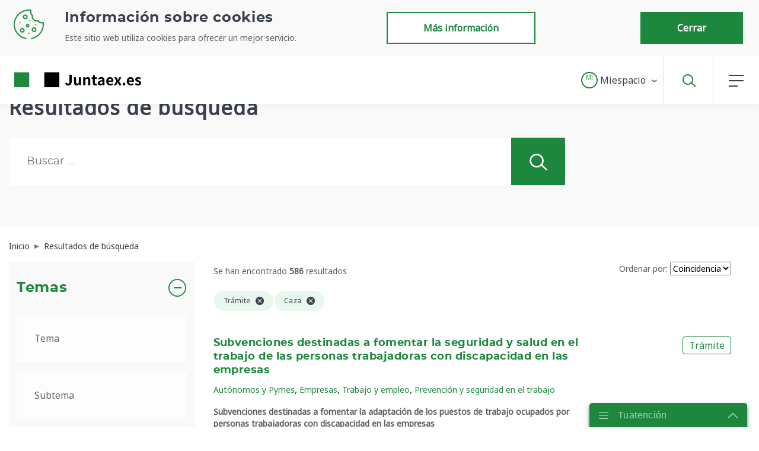

--- FILE ---
content_type: text/html;charset=UTF-8
request_url: https://www.juntaex.es/web/juntaex/buscador?category=78600&delta=20&modified=past-year&start=8&category=138328
body_size: 41045
content:




































		<!DOCTYPE html>



























































<html class="ltr" dir="ltr" lang="es-ES">

<head>
	<title>Resultados de búsqueda - Juntaex.es</title>
	
	<!-- Global site tag (gtag.js) - Google Analytics -->
	
	<link rel="stylesheet" href="https://cdnjs.cloudflare.com/ajax/libs/bootstrap-datepicker/1.9.0/css/bootstrap-datepicker.min.css" integrity="sha512-mSYUmp1HYZDFaVKK//63EcZq4iFWFjxSL+Z3T/aCt4IO9Cejm03q3NKKYN6pFQzY0SBOr8h+eCIAZHPXcpZaNw==" crossorigin="anonymous" />
	<link rel="stylesheet" href="https://cdn.jsdelivr.net/npm/swiper@11/swiper-bundle.min.css" />
	<link href="https://fonts.googleapis.com/css2?family=Noto+Sans&display=swap" rel="stylesheet">


	<meta content="initial-scale=1.0, width=device-width" name="viewport" />






































<meta content="text/html; charset=UTF-8" http-equiv="content-type" />












<script data-senna-track="permanent" src="/combo?browserId=other&minifierType=js&languageId=es_ES&b=7210&t=1769601554683&/o/frontend-js-jquery-web/jquery/jquery.min.js&/o/frontend-js-jquery-web/jquery/bootstrap.bundle.min.js&/o/frontend-js-jquery-web/jquery/collapsible_search.js&/o/frontend-js-jquery-web/jquery/fm.js&/o/frontend-js-jquery-web/jquery/form.js&/o/frontend-js-jquery-web/jquery/popper.min.js&/o/frontend-js-jquery-web/jquery/side_navigation.js" type="text/javascript"></script>


<link href="https://www.juntaex.es/o/juntaex-theme/images/favicon.ico" rel="icon" />





		
			
				<link data-senna-track="temporary" href="https://www.juntaex.es/buscador" rel="canonical" />
			
		





<link class="lfr-css-file" data-senna-track="temporary" href="https://www.juntaex.es/o/juntaex-theme/css/clay.css?browserId=other&amp;themeId=temacorporativodejuntadeextremadura_WAR_juntaextheme&amp;minifierType=css&amp;languageId=es_ES&amp;b=7210&amp;t=1769415394000" id="liferayAUICSS" rel="stylesheet" type="text/css" />



<link data-senna-track="temporary" href="/o/frontend-css-web/main.css?browserId=other&amp;themeId=temacorporativodejuntadeextremadura_WAR_juntaextheme&amp;minifierType=css&amp;languageId=es_ES&amp;b=7210&amp;t=1769415324901" id="liferayPortalCSS" rel="stylesheet" type="text/css" />









	

	





	



	

		<link data-senna-track="temporary" href="/combo?browserId=other&amp;minifierType=&amp;themeId=temacorporativodejuntadeextremadura_WAR_juntaextheme&amp;languageId=es_ES&amp;b=7210&amp;com_liferay_journal_content_web_portlet_JournalContentPortlet_INSTANCE_xFiQPk5zZZ2U:%2Fcss%2Fmain.css&amp;com_liferay_portal_search_web_search_bar_portlet_SearchBarPortlet_INSTANCE_aUdsOWYtvB1T:%2Fsearch%2Fbar%2Fcss%2Fmain.css&amp;com_liferay_product_navigation_product_menu_web_portlet_ProductMenuPortlet:%2Fcss%2Fmain.css&amp;com_liferay_product_navigation_user_personal_bar_web_portlet_ProductNavigationUserPersonalBarPortlet:%2Fcss%2Fmain.css&amp;es_juntaex_control_page_JuantaexControlPagePortlet_INSTANCE_jexcontrolpage:%2Fcss%2Fmain.css&amp;es_juntaex_paoc_presentacion_page_rating_PageRatingPortlet_INSTANCE_jexfooterutilityPage:%2Fcss%2Fmain.css&amp;es_juntaex_paoc_presentacion_search_filter_JuntaexSearchFilterPortlet_INSTANCE_9SCmxiC3PHcb:%2Fcss%2Fmain.css&amp;t=1769415394000" id="820434fb" rel="stylesheet" type="text/css" />

	







<script data-senna-track="temporary" type="text/javascript">
	// <![CDATA[
		var Liferay = Liferay || {};

		Liferay.Browser = {
			acceptsGzip: function() {
				return true;
			},

			

			getMajorVersion: function() {
				return 131.0;
			},

			getRevision: function() {
				return '537.36';
			},
			getVersion: function() {
				return '131.0';
			},

			

			isAir: function() {
				return false;
			},
			isChrome: function() {
				return true;
			},
			isEdge: function() {
				return false;
			},
			isFirefox: function() {
				return false;
			},
			isGecko: function() {
				return true;
			},
			isIe: function() {
				return false;
			},
			isIphone: function() {
				return false;
			},
			isLinux: function() {
				return false;
			},
			isMac: function() {
				return true;
			},
			isMobile: function() {
				return false;
			},
			isMozilla: function() {
				return false;
			},
			isOpera: function() {
				return false;
			},
			isRtf: function() {
				return true;
			},
			isSafari: function() {
				return true;
			},
			isSun: function() {
				return false;
			},
			isWebKit: function() {
				return true;
			},
			isWindows: function() {
				return false;
			}
		};

		Liferay.Data = Liferay.Data || {};

		Liferay.Data.ICONS_INLINE_SVG = true;

		Liferay.Data.NAV_SELECTOR = '#navigation';

		Liferay.Data.NAV_SELECTOR_MOBILE = '#navigationCollapse';

		Liferay.Data.isCustomizationView = function() {
			return false;
		};

		Liferay.Data.notices = [
			null

			

			
		];

		Liferay.PortletKeys = {
			DOCUMENT_LIBRARY: 'com_liferay_document_library_web_portlet_DLPortlet',
			DYNAMIC_DATA_MAPPING: 'com_liferay_dynamic_data_mapping_web_portlet_DDMPortlet',
			ITEM_SELECTOR: 'com_liferay_item_selector_web_portlet_ItemSelectorPortlet'
		};

		Liferay.PropsValues = {
			JAVASCRIPT_SINGLE_PAGE_APPLICATION_TIMEOUT: 0,
			NTLM_AUTH_ENABLED: false,
			UPLOAD_SERVLET_REQUEST_IMPL_MAX_SIZE: 5242880000
		};

		Liferay.ThemeDisplay = {

			

			
				getLayoutId: function() {
					return '109';
				},

				

				getLayoutRelativeControlPanelURL: function() {
					return '/group/juntaex/~/control_panel/manage';
				},

				getLayoutRelativeURL: function() {
					return '/buscador';
				},
				getLayoutURL: function() {
					return 'https://www.juntaex.es/buscador';
				},
				getParentLayoutId: function() {
					return '27';
				},
				isControlPanel: function() {
					return false;
				},
				isPrivateLayout: function() {
					return 'false';
				},
				isVirtualLayout: function() {
					return false;
				},
			

			getBCP47LanguageId: function() {
				return 'es-ES';
			},
			getCanonicalURL: function() {

				

				return 'https://www.juntaex.es/buscador';
			},
			getCDNBaseURL: function() {
				return 'https://www.juntaex.es';
			},
			getCDNDynamicResourcesHost: function() {
				return '';
			},
			getCDNHost: function() {
				return '';
			},
			getCompanyGroupId: function() {
				return '20128';
			},
			getCompanyId: function() {
				return '20101';
			},
			getDefaultLanguageId: function() {
				return 'es_ES';
			},
			getDoAsUserIdEncoded: function() {
				return '';
			},
			getLanguageId: function() {
				return 'es_ES';
			},
			getParentGroupId: function() {
				return '77055';
			},
			getPathContext: function() {
				return '';
			},
			getPathImage: function() {
				return '/image';
			},
			getPathJavaScript: function() {
				return '/o/frontend-js-web';
			},
			getPathMain: function() {
				return '/c';
			},
			getPathThemeImages: function() {
				return 'https://www.juntaex.es/o/juntaex-theme/images';
			},
			getPathThemeRoot: function() {
				return '/o/juntaex-theme';
			},
			getPlid: function() {
				return '212';
			},
			getPortalURL: function() {
				return 'https://www.juntaex.es';
			},
			getScopeGroupId: function() {
				return '77055';
			},
			getScopeGroupIdOrLiveGroupId: function() {
				return '77055';
			},
			getSessionId: function() {
				return '';
			},
			getSiteAdminURL: function() {
				return 'https://www.juntaex.es/group/juntaex/~/control_panel/manage?p_p_lifecycle=0&p_p_state=maximized&p_p_mode=view';
			},
			getSiteGroupId: function() {
				return '77055';
			},
			getURLControlPanel: function() {
				return '/group/control_panel?refererPlid=212';
			},
			getURLHome: function() {
				return 'https\x3a\x2f\x2fwww\x2ejuntaex\x2ees\x2f';
			},
			getUserEmailAddress: function() {
				return '';
			},
			getUserId: function() {
				return '20105';
			},
			getUserName: function() {
				return '';
			},
			isAddSessionIdToURL: function() {
				return false;
			},
			isImpersonated: function() {
				return false;
			},
			isSignedIn: function() {
				return false;
			},
			isStateExclusive: function() {
				return false;
			},
			isStateMaximized: function() {
				return false;
			},
			isStatePopUp: function() {
				return false;
			}
		};

		var themeDisplay = Liferay.ThemeDisplay;

		Liferay.AUI = {

			

			getAvailableLangPath: function() {
				return 'available_languages.jsp?browserId=other&themeId=temacorporativodejuntadeextremadura_WAR_juntaextheme&colorSchemeId=01&minifierType=js&languageId=es_ES&b=7210&t=1769601535634';
			},
			getCombine: function() {
				return true;
			},
			getComboPath: function() {
				return '/combo/?browserId=other&minifierType=&languageId=es_ES&b=7210&t=1769415322378&';
			},
			getDateFormat: function() {
				return '%d/%m/%Y';
			},
			getEditorCKEditorPath: function() {
				return '/o/frontend-editor-ckeditor-web';
			},
			getFilter: function() {
				var filter = 'raw';

				
					
						filter = 'min';
					
					

				return filter;
			},
			getFilterConfig: function() {
				var instance = this;

				var filterConfig = null;

				if (!instance.getCombine()) {
					filterConfig = {
						replaceStr: '.js' + instance.getStaticResourceURLParams(),
						searchExp: '\\.js$'
					};
				}

				return filterConfig;
			},
			getJavaScriptRootPath: function() {
				return '/o/frontend-js-web';
			},
			getLangPath: function() {
				return 'aui_lang.jsp?browserId=other&themeId=temacorporativodejuntadeextremadura_WAR_juntaextheme&colorSchemeId=01&minifierType=js&languageId=es_ES&b=7210&t=1769415322378';
			},
			getPortletRootPath: function() {
				return '/html/portlet';
			},
			getStaticResourceURLParams: function() {
				return '?browserId=other&minifierType=&languageId=es_ES&b=7210&t=1769415322378';
			}
		};

		Liferay.authToken = 'ut6vC78F';

		

		Liferay.currentURL = '\x2fweb\x2fjuntaex\x2fbuscador\x3fcategory\x3d78600\x26delta\x3d20\x26modified\x3dpast-year\x26start\x3d8\x26category\x3d138328';
		Liferay.currentURLEncoded = '\x252Fweb\x252Fjuntaex\x252Fbuscador\x253Fcategory\x253D78600\x2526delta\x253D20\x2526modified\x253Dpast-year\x2526start\x253D8\x2526category\x253D138328';
	// ]]>
</script>

<script src="/o/js_loader_config?t=1769601554648" type="text/javascript"></script>
<script data-senna-track="permanent" src="/combo?browserId=other&minifierType=js&languageId=es_ES&b=7210&t=1769415322378&/o/frontend-js-web/loader/config.js&/o/frontend-js-web/loader/loader.js&/o/frontend-js-web/aui/aui/aui.js&/o/frontend-js-web/aui/aui-base-html5-shiv/aui-base-html5-shiv.js&/o/frontend-js-web/liferay/browser_selectors.js&/o/frontend-js-web/liferay/modules.js&/o/frontend-js-web/liferay/aui_sandbox.js&/o/frontend-js-web/misc/svg4everybody.js&/o/frontend-js-web/aui/arraylist-add/arraylist-add.js&/o/frontend-js-web/aui/arraylist-filter/arraylist-filter.js&/o/frontend-js-web/aui/arraylist/arraylist.js&/o/frontend-js-web/aui/array-extras/array-extras.js&/o/frontend-js-web/aui/array-invoke/array-invoke.js&/o/frontend-js-web/aui/attribute-base/attribute-base.js&/o/frontend-js-web/aui/attribute-complex/attribute-complex.js&/o/frontend-js-web/aui/attribute-core/attribute-core.js&/o/frontend-js-web/aui/attribute-observable/attribute-observable.js&/o/frontend-js-web/aui/attribute-extras/attribute-extras.js&/o/frontend-js-web/aui/base-base/base-base.js&/o/frontend-js-web/aui/base-pluginhost/base-pluginhost.js&/o/frontend-js-web/aui/classnamemanager/classnamemanager.js&/o/frontend-js-web/aui/datatype-xml-format/datatype-xml-format.js&/o/frontend-js-web/aui/datatype-xml-parse/datatype-xml-parse.js&/o/frontend-js-web/aui/dom-base/dom-base.js&/o/frontend-js-web/aui/dom-core/dom-core.js&/o/frontend-js-web/aui/dom-screen/dom-screen.js&/o/frontend-js-web/aui/dom-style/dom-style.js&/o/frontend-js-web/aui/event-base/event-base.js&/o/frontend-js-web/aui/event-custom-base/event-custom-base.js&/o/frontend-js-web/aui/event-custom-complex/event-custom-complex.js&/o/frontend-js-web/aui/event-delegate/event-delegate.js&/o/frontend-js-web/aui/event-focus/event-focus.js&/o/frontend-js-web/aui/event-hover/event-hover.js&/o/frontend-js-web/aui/event-key/event-key.js&/o/frontend-js-web/aui/event-mouseenter/event-mouseenter.js&/o/frontend-js-web/aui/event-mousewheel/event-mousewheel.js" type="text/javascript"></script>
<script data-senna-track="permanent" src="/combo?browserId=other&minifierType=js&languageId=es_ES&b=7210&t=1769415322378&/o/frontend-js-web/aui/event-outside/event-outside.js&/o/frontend-js-web/aui/event-resize/event-resize.js&/o/frontend-js-web/aui/event-simulate/event-simulate.js&/o/frontend-js-web/aui/event-synthetic/event-synthetic.js&/o/frontend-js-web/aui/intl/intl.js&/o/frontend-js-web/aui/io-base/io-base.js&/o/frontend-js-web/aui/io-form/io-form.js&/o/frontend-js-web/aui/io-queue/io-queue.js&/o/frontend-js-web/aui/io-upload-iframe/io-upload-iframe.js&/o/frontend-js-web/aui/io-xdr/io-xdr.js&/o/frontend-js-web/aui/json-parse/json-parse.js&/o/frontend-js-web/aui/json-stringify/json-stringify.js&/o/frontend-js-web/aui/node-base/node-base.js&/o/frontend-js-web/aui/node-core/node-core.js&/o/frontend-js-web/aui/node-event-delegate/node-event-delegate.js&/o/frontend-js-web/aui/node-event-simulate/node-event-simulate.js&/o/frontend-js-web/aui/node-focusmanager/node-focusmanager.js&/o/frontend-js-web/aui/node-pluginhost/node-pluginhost.js&/o/frontend-js-web/aui/node-screen/node-screen.js&/o/frontend-js-web/aui/node-style/node-style.js&/o/frontend-js-web/aui/oop/oop.js&/o/frontend-js-web/aui/plugin/plugin.js&/o/frontend-js-web/aui/pluginhost-base/pluginhost-base.js&/o/frontend-js-web/aui/pluginhost-config/pluginhost-config.js&/o/frontend-js-web/aui/querystring-stringify-simple/querystring-stringify-simple.js&/o/frontend-js-web/aui/queue-promote/queue-promote.js&/o/frontend-js-web/aui/selector-css2/selector-css2.js&/o/frontend-js-web/aui/selector-css3/selector-css3.js&/o/frontend-js-web/aui/selector-native/selector-native.js&/o/frontend-js-web/aui/selector/selector.js&/o/frontend-js-web/aui/widget-base/widget-base.js&/o/frontend-js-web/aui/widget-htmlparser/widget-htmlparser.js&/o/frontend-js-web/aui/widget-skin/widget-skin.js&/o/frontend-js-web/aui/widget-uievents/widget-uievents.js&/o/frontend-js-web/aui/yui-throttle/yui-throttle.js&/o/frontend-js-web/aui/aui-base-core/aui-base-core.js" type="text/javascript"></script>
<script data-senna-track="permanent" src="/combo?browserId=other&minifierType=js&languageId=es_ES&b=7210&t=1769415322378&/o/frontend-js-web/aui/aui-base-lang/aui-base-lang.js&/o/frontend-js-web/aui/aui-classnamemanager/aui-classnamemanager.js&/o/frontend-js-web/aui/aui-component/aui-component.js&/o/frontend-js-web/aui/aui-debounce/aui-debounce.js&/o/frontend-js-web/aui/aui-delayed-task-deprecated/aui-delayed-task-deprecated.js&/o/frontend-js-web/aui/aui-event-base/aui-event-base.js&/o/frontend-js-web/aui/aui-event-input/aui-event-input.js&/o/frontend-js-web/aui/aui-form-validator/aui-form-validator.js&/o/frontend-js-web/aui/aui-node-base/aui-node-base.js&/o/frontend-js-web/aui/aui-node-html5/aui-node-html5.js&/o/frontend-js-web/aui/aui-selector/aui-selector.js&/o/frontend-js-web/aui/aui-timer/aui-timer.js&/o/frontend-js-web/liferay/dependency.js&/o/frontend-js-web/liferay/dom_task_runner.js&/o/frontend-js-web/liferay/events.js&/o/frontend-js-web/liferay/language.js&/o/frontend-js-web/liferay/lazy_load.js&/o/frontend-js-web/liferay/liferay.js&/o/frontend-js-web/liferay/util.js&/o/frontend-js-web/liferay/global.bundle.js&/o/frontend-js-web/liferay/portal.js&/o/frontend-js-web/liferay/portlet.js&/o/frontend-js-web/liferay/workflow.js&/o/frontend-js-web/liferay/form.js&/o/frontend-js-web/liferay/form_placeholders.js&/o/frontend-js-web/liferay/icon.js&/o/frontend-js-web/liferay/menu.js&/o/frontend-js-web/liferay/notice.js&/o/frontend-js-web/liferay/poller.js&/o/frontend-js-web/aui/async-queue/async-queue.js&/o/frontend-js-web/aui/base-build/base-build.js&/o/frontend-js-web/aui/cookie/cookie.js&/o/frontend-js-web/aui/event-touch/event-touch.js&/o/frontend-js-web/aui/overlay/overlay.js&/o/frontend-js-web/aui/querystring-stringify/querystring-stringify.js&/o/frontend-js-web/aui/widget-child/widget-child.js&/o/frontend-js-web/aui/widget-position-align/widget-position-align.js&/o/frontend-js-web/aui/widget-position-constrain/widget-position-constrain.js&/o/frontend-js-web/aui/widget-position/widget-position.js" type="text/javascript"></script>
<script data-senna-track="permanent" src="/combo?browserId=other&minifierType=js&languageId=es_ES&b=7210&t=1769415322378&/o/frontend-js-web/aui/widget-stack/widget-stack.js&/o/frontend-js-web/aui/widget-stdmod/widget-stdmod.js&/o/frontend-js-web/aui/aui-aria/aui-aria.js&/o/frontend-js-web/aui/aui-io-plugin-deprecated/aui-io-plugin-deprecated.js&/o/frontend-js-web/aui/aui-io-request/aui-io-request.js&/o/frontend-js-web/aui/aui-loading-mask-deprecated/aui-loading-mask-deprecated.js&/o/frontend-js-web/aui/aui-overlay-base-deprecated/aui-overlay-base-deprecated.js&/o/frontend-js-web/aui/aui-overlay-context-deprecated/aui-overlay-context-deprecated.js&/o/frontend-js-web/aui/aui-overlay-manager-deprecated/aui-overlay-manager-deprecated.js&/o/frontend-js-web/aui/aui-overlay-mask-deprecated/aui-overlay-mask-deprecated.js&/o/frontend-js-web/aui/aui-parse-content/aui-parse-content.js&/o/frontend-js-web/liferay/layout_exporter.js&/o/frontend-js-web/liferay/session.js&/o/frontend-js-web/liferay/deprecated.js" type="text/javascript"></script>




	

	<script data-senna-track="temporary" src="/o/js_bundle_config?t=1769601573700" type="text/javascript"></script>


<script data-senna-track="temporary" type="text/javascript">
	// <![CDATA[
		
			
				
		

		

		
	// ]]>
</script>





	
		

			

			
		
		



	
		

			

			
				<script type="text/javascript">
        var _paq = _paq || [];
        /* tracker methods like "setCustomDimension" should be called before "trackPageView" */
        _paq.push(['trackPageView']);
        _paq.push(['enableLinkTracking']);
        (function() {
            var u="//analiticaweb.juntaex.es/";
            _paq.push(['setTrackerUrl', u+'piwik.php']);
            _paq.push(['setSiteId', '29']);
            var d=document, g=d.createElement('script'), s=d.getElementsByTagName('script')[0];
            g.type='text/javascript'; g.async=true; g.defer=true; g.src=u+'piwik.js'; s.parentNode.insertBefore(g,s);
        })();
</script>
			
		
	












	

	





	



	















<link class="lfr-css-file" data-senna-track="temporary" href="https://www.juntaex.es/o/juntaex-theme/css/main.css?browserId=other&amp;themeId=temacorporativodejuntadeextremadura_WAR_juntaextheme&amp;minifierType=css&amp;languageId=es_ES&amp;b=7210&amp;t=1769415394000" id="liferayThemeCSS" rel="stylesheet" type="text/css" />








	<style data-senna-track="temporary" type="text/css">

		

			

		

			

		

			

		

			

		

			

		

			

		

			

		

			

		

			

		

			

		

			

		

			

		

			

		

			

		

			

		

			

		

			

		

			

		

			

				

					

#p_p_id_es_juntaex_paoc_presentacion_page_rating_PageRatingPortlet_INSTANCE_jexfooterutilityPage_ .portlet-content {

}
#portlet_es_juntaex_paoc_presentacion_page_rating_PageRatingPortlet_INSTANCE_jexfooterutilityPage {
	.btn {
        white-space: nowrap;
        width: auto;
        padding: 13px 60px;
}
}



				

			

		

			

		

			

		

			

		

			

		

			

		

			

		

			

		

			

		

			

		

			

		

			

		

			

		

	</style>


<script type="text/javascript">
// <![CDATA[
Liferay.Loader.require('frontend-js-spa-web@3.0.18/liferay/init.es', function(frontendJsSpaWeb3018LiferayInitEs) {
(function(){
var frontendJsSpaWebLiferayInitEs = frontendJsSpaWeb3018LiferayInitEs;
(function() {var $ = AUI.$;var _ = AUI._;

Liferay.SPA = Liferay.SPA || {};
Liferay.SPA.cacheExpirationTime = -1;
Liferay.SPA.clearScreensCache = false;
Liferay.SPA.debugEnabled = false;
Liferay.SPA.excludedPaths = ["/documents","/image"];
Liferay.SPA.loginRedirect = '';
Liferay.SPA.navigationExceptionSelectors = ':not([target="_blank"]):not([data-senna-off]):not([data-resource-href]):not([data-cke-saved-href]):not([data-cke-saved-href])';
Liferay.SPA.requestTimeout = 0;
Liferay.SPA.userNotification = {
	message: 'Parece que esto está tardando más de lo esperado.',
	timeout: 30000,
	title: 'Vaya'
};

frontendJsSpaWebLiferayInitEs.default.init(
	function(app) {
		app.setPortletsBlacklist({"com_liferay_site_navigation_directory_web_portlet_SitesDirectoryPortlet":true,"com_liferay_nested_portlets_web_portlet_NestedPortletsPortlet":true,"com_liferay_lcs_client_web_internal_portlet_LCSClientPortlet":true,"com_liferay_login_web_portlet_LoginPortlet":true,"com_liferay_login_web_portlet_FastLoginPortlet":true});
		app.setValidStatusCodes([221,490,494,499,491,492,493,495,220]);
	}
);})();})();
});
// ]]>
</script>













<script data-senna-track="temporary" type="text/javascript">
	if (window.Analytics) {
		window._com_liferay_document_library_analytics_isViewFileEntry = false;
	}
</script>













<script type="text/javascript">
// <![CDATA[
Liferay.on(
	'ddmFieldBlur', function(event) {
		if (window.Analytics) {
			Analytics.send(
				'fieldBlurred',
				'Form',
				{
					fieldName: event.fieldName,
					focusDuration: event.focusDuration,
					formId: event.formId,
					page: event.page - 1
				}
			);
		}
	}
);

Liferay.on(
	'ddmFieldFocus', function(event) {
		if (window.Analytics) {
			Analytics.send(
				'fieldFocused',
				'Form',
				{
					fieldName: event.fieldName,
					formId: event.formId,
					page: event.page - 1
				}
			);
		}
	}
);

Liferay.on(
	'ddmFormPageShow', function(event) {
		if (window.Analytics) {
			Analytics.send(
				'pageViewed',
				'Form',
				{
					formId: event.formId,
					page: event.page,
					title: event.title
				}
			);
		}
	}
);

Liferay.on(
	'ddmFormSubmit', function(event) {
		if (window.Analytics) {
			Analytics.send(
				'formSubmitted',
				'Form',
				{
					formId: event.formId
				}
			);
		}
	}
);

Liferay.on(
	'ddmFormView', function(event) {
		if (window.Analytics) {
			Analytics.send(
				'formViewed',
				'Form',
				{
					formId: event.formId,
					title: event.title
				}
			);
		}
	}
);
// ]]>
</script>







	<!-- Matomo -->
	<!-- End Matomo Code -->
	<!-- Script de implantación para beta.juntaex.es -->
	
	<link rel="canonical" href="/web/juntaex/buscador?category=78600&delta=20&modified=past-year&start=8&category=138328" />
	
	


<meta property="og:url" content="https://www.juntaex.es/web/juntaex/buscador?category=78600&delta=20&modified=past-year&start=8&category=138328"/>
<meta property="og:title" content="Resultados de búsqueda - Juntaex.es"/>
<meta property="og:type"  content="website" />
<meta property="og:description" content=""/>
<meta property="og:image" content="https://www.juntaex.es/o/juntaex-theme/images/logo.png"/>
<meta property="og:image:type" content="image/png"/>
<meta property="og:image:alt" content="Logo de Junta de Extremadura"/>	
</head>




<body class=" controls-visible  yui3-skin-sam signed-out public-page site ">

















































	<nav class="quick-access-nav" id="daxu_quickAccessNav">
		<h1 class="hide-accessible">Navegación</h1>

		<ul>
			
				<li><a href="#main-content">Saltar al contenido</a></li>
			

			

		</ul>
	</nav>



















































































<div class="container-fluid" id="wrapper">
		<header id="banner" role="banner">
<div class='fixed-top'>
	<div id="cookie_header">
		







































	

	<div class="portlet-boundary portlet-boundary_com_liferay_journal_content_web_portlet_JournalContentPortlet_  portlet-static portlet-static-end portlet-decorate portlet-journal-content " id="p_p_id_com_liferay_journal_content_web_portlet_JournalContentPortlet_INSTANCE_jexheadercookies_">
		<span id="p_com_liferay_journal_content_web_portlet_JournalContentPortlet_INSTANCE_jexheadercookies"></span>




	

	
		
			






































	
		
<section class="portlet" id="portlet_com_liferay_journal_content_web_portlet_JournalContentPortlet_INSTANCE_jexheadercookies">


	<div class="portlet-content">

		
		
			<div class=" portlet-content-container">
				


	<div class="portlet-body">



	
		
			
				
					



















































	

				

				
					
						


	

		
































	
	
		
			
			
				
					
					
					
					

						

						<div class="" data-fragments-editor-item-id="20501-79095" data-fragments-editor-item-type="fragments-editor-mapped-item" >
							

















<div class="journal-content-article " data-analytics-asset-id="91128" data-analytics-asset-title="Aviso COOKIE" data-analytics-asset-type="web-content">
	

	<div id="cookie" class="collapse">
	<section id="cookies">
		<div class="py-2 d-md-flex container justify-content-between">
							<picture data-fileentryid="77829"><source media="(max-width:134px)" srcset="/o/adaptive-media/image/77829/Preview-1000x0/ico-cookie.png?t=1616746064313" /><source media="(max-width:134px) and (min-width:134px)" srcset="/o/adaptive-media/image/77829/Thumbnail-300x300/ico-cookie.png?t=1616746064313" /><img class="col-md-1 p-2"
				    alt="Icono Cookie"
				    data-fileentryid="77829"
				    src="/documents/77055/77168/ico-cookie.png/c70faa97-94c8-7729-08bf-0d0eb94f7a52?t=1616746064313" /></picture>
			<div class="col-md-5 p-2">
				<h2>Información sobre cookies</h2>
			    <p><p>Este sitio web utiliza cookies para ofrecer un mejor servicio.</p></p>
			</div>
			<div class="col-md-6 p-2 d-flex flex-wrap
			    justify-content-center justify-content-md-between">
				<button class="btn btn-outline-secondary m-1"
				        onclick="location.href='/politica-de-cookies';">
					Más información
				</button>
				<button class="btn btn-primary m-1" onclick="aceptCookie()">
				    Cerrar
				</button>
			</div>
		</div>
    </section>
</div>

<script>
	function readCookie(name) {
		var nameEQ = name + "="; 
		var ca = document.cookie.split(';');
		for(var i=0;i < ca.length;i++) {
			var c = ca[i].trim();
			if (c.startsWith(nameEQ)) {
			    return decodeURIComponent( c.substring(nameEQ.length,c.length) );
			}
		}
		return null;
	}

	// Leemos la cookie
	var cookiePref = readCookie( "cookies_preferences_set");

	if(cookiePref==null){
		$("#cookie").show();
		if (! location.href.includes("politica-de-cookies")) {
		    sessionStorage.setItem('setCookiesRedirect', location.href);
		}
	}

	function aceptCookie() {
		var values = encodeURIComponent (
		    "analisis:true"
		);

		document.cookie = "COOKIE_ACEPT="+values+";max-age=31536000";
		document.cookie = "cookies_preferences_set=true;max-age=31536000";
		$("#cookie").hide();
	}
</script>

<style>
@-moz-document url-prefix() {
    .zoom-firefox .fixed-top {
        position: inherit;
    }
    #cookies {
        position: absolute;
        z-index: 3;
        margin-top: 80px;
    }
}
</style>
</div>





							
						</div>
					
				
			
		
	




	

	

	

	

	

	




	
	
					
				
			
		
	
	


	</div>

			</div>
		
	</div>
</section>
	

		
		







	</div>




	</div>
	<div id="navbar-backdrop" class="collapse"></div>
		<nav id="navbar" class="navbar navbar-expand-lg">
			<div aria-level="1" class="site-title" role="heading">
				<a class="logo custom-logo navbar-brand" href="https://www.juntaex.es"
					title="Ir a  Juntaex.es">
				<img class="d-none d-sm-block" alt="logo JuntaEx" src="https://www.juntaex.es/o/juntaex-theme/images/logo.png" />
				<img class="d-sm-none" alt="logo JuntaEx" src="https://www.juntaex.es/o/juntaex-theme/images/logoCorto.png" />
				</a>
				<span class="d-none">Juntaex.es</span>
				<button class="navbar-toggler" type="button" data-toggle="collapse" data-target="#navbarSupportedContent"
					aria-controls="navbarSupportedContent" aria-expanded="false" aria-label="Toggle navigation">
					<span class="navbar-toggler-icon"></span>
				</button>
			</div>
	

	
			<ul class="navbar-nav ml-auto">
		
			
				<li class="nav-item dropdown">








































	

	<div class="portlet-boundary portlet-boundary_com_liferay_site_navigation_menu_web_portlet_SiteNavigationMenuPortlet_  portlet-static portlet-static-end portlet-decorate portlet-navigation " id="p_p_id_com_liferay_site_navigation_menu_web_portlet_SiteNavigationMenuPortlet_INSTANCE_jexheadermiespacio_">
		<span id="p_com_liferay_site_navigation_menu_web_portlet_SiteNavigationMenuPortlet_INSTANCE_jexheadermiespacio"></span>




	

	
		
			






































	
		
<section class="portlet" id="portlet_com_liferay_site_navigation_menu_web_portlet_SiteNavigationMenuPortlet_INSTANCE_jexheadermiespacio">


	<div class="portlet-content">

		
		
			<div class=" portlet-content-container">
				


	<div class="portlet-body">



	
		
			
				
					



















































	

				

				
					
						


	

		






















	

		

		
			
				<nav class="navbar logged" id="my-space-menu" style="display: none;">
    <ul aria-label="Páginas del sitio web" class="navbar-nav mr-auto">
        <li class="nav-item dropdown">
            <div id="navbarDropdown"
                role="button"
                data-toggle="dropdown"
                aria-haspopup="true"
                aria-expanded="false">
                <a class="nav-link dropdown-toggle d-none d-md-inline-block btn btn-outline-secondary"
                    href="#">
                    <img class="image-user mr-1" src="/o/juntaex-theme/images/mi_espacio/silueta_usuario.png" alt="Icono Usuario">
                    <span class="align-middle" id="userName">Nombre Usuario</span>
                </a>
                <a class="nav-link dropdown-toggle d-inline-block d-md-none"
                   href="#" style="padding: 0; width: 27px; height: 27px;">
                    <span class="encircled" id="userNameEncircled">NU</span>
                </a>
            </div>

            <ul role="menu" class="dropdown-menu dropdown-menu-right" aria-labelledby="navbarDropdown">
                <li role="presentation" class="dropdown-divider" style="height:auto">
                    <a role="menuitem" class="dropdown-item" href="#" onclick="javascript:exit();">
                        <span>
                            <img src="/o/juntaex-theme/images/profile-exit.png" alt="Icono Salir">Salir
                        </span>
                    </a>
                </li>
            </ul>
        </li>
    </ul>
</nav>

<div class="navbar nologged" id="my-space-menu" style="display: none;">
    <ul aria-label=" site-pages" class="navbar-nav mr-auto" role="menubar">
        <li role="presentation" class="nav-item dropdown">
            <a class="nav-link dropdown-toggle" href="#" id="navbarDropdown" role="button" data-toggle="dropdown"
                aria-haspopup="true" aria-expanded="false">
                <span class="encircled">MI</span>
                <span id="miEspacioDropdownText" class="align-middle d-none d-md-inline-block">
                    Miespacio
                </span>
            </a>
            <ul role="menu" class="dropdown-menu dropdown-menu-right" aria-labelledby="navbarDropdown">
                <li role="presentation" class="nav-item dropdown">
                    <a role="menuitem" class="dropdown-item" href="/miespacio/login"
                       onclick="window.location.href='/miespacio/login'">Iniciar sesión</a>
                </li>
                <li role="presentation" class="nav-item dropdown">
                    <a role="menuitem" class="dropdown-item" href="/miespacio/login"
                    onclick="window.location.href='/miespacio/login?p_p_id=es_juntaex_paoc_presentation_login_pau_LoginPauPortlet_INSTANCE_0&p_p_lifecycle=0&p_p_state=normal&p_p_mode=view&_es_juntaex_paoc_presentation_login_pau_LoginPauPortlet_INSTANCE_0_mvcRenderCommandName=%2Fcommand%2Frender%2Fregister'">Registrarse</a>
                </li>
            </ul>
        </li>
    </ul>
</div>

<script type="text/javascript">
// <![CDATA[
AUI().use('liferay-navigation-interaction', function(A) {(function() {var $ = AUI.$;var _ = AUI._;    var navigation = A.one('#navbar_com_liferay_site_navigation_menu_web_portlet_SiteNavigationMenuPortlet_INSTANCE_jexheadermiespacio');

    Liferay.Data.NAV_INTERACTION_LIST_SELECTOR = '.navbar-site';
    Liferay.Data.NAV_LIST_SELECTOR = '.navbar-site';

    if (navigation) {
        navigation.plug(Liferay.NavigationInteraction);
    }
})();});
// ]]>
</script>

<script>
if ('false' == 'true') {
    var username = ' ';
    username = username.replaceAll("%20"," ");
    var usernameReduced = "NU";
    try {
        usernameReduced = username.split(' ')[0].charAt(0);
        usernameReduced = usernameReduced + username.split(' ')[1].charAt(0) ;  
    } catch (error) {
        console.error(error);
    }
    $("#userName").html(username);
    $("#userNameEncircled").html(usernameReduced);
    $('.logged').show();
    $('.nologged').remove();
} else {
    $('.logged').remove();
    $('.nologged').show();    
}

function exit(){
    window.location.href = "/c/portal/logout";
}
</script>

<style>
.width-14 {width: 14px; height: 14px;}
</style>
			
			
		
	
	
	
	


	
	
					
				
			
		
	
	


	</div>

			</div>
		
	</div>
</section>
	

		
		







	</div>




				</li>
		 

 				<li id='buscador' class="nav-item">
					<form id='search-field' action="/buscador" class="d-sm-flex">
						<input id='search-input' title='Buscador' class="d-sm-flex" type="text" placeholder="¿En qué podemos ayudarte?" name='q' value="">
						<button id='search-button' type="submit" aria-labelledby="navbar-search-label">
						    <img alt="" src="https://www.juntaex.es/o/juntaex-theme/images/box-interaction-icon.png" />
						    <span class="d-none" id="navbar-search-label">Buscar</span>
                        </button>
					</form>
				<span class="nav-link" href="" title="buscador">
					<img id='mag-glass' alt="" src="https://www.juntaex.es/o/juntaex-theme/images/mag-glass.png" />
					<img id='close-search' alt="" src="https://www.juntaex.es/o/juntaex-theme/images/ico-close@3x.png" />
				</span>
				</li>
				<li id='kebab' class="nav-item dropdown ml-auto">








































	

	<div class="portlet-boundary portlet-boundary_com_liferay_site_navigation_menu_web_portlet_SiteNavigationMenuPortlet_  portlet-static portlet-static-end portlet-decorate portlet-navigation " id="p_p_id_com_liferay_site_navigation_menu_web_portlet_SiteNavigationMenuPortlet_INSTANCE_jexheadermenuprincipal_">
		<span id="p_com_liferay_site_navigation_menu_web_portlet_SiteNavigationMenuPortlet_INSTANCE_jexheadermenuprincipal"></span>




	

	
		
			






































	
		
<section class="portlet" id="portlet_com_liferay_site_navigation_menu_web_portlet_SiteNavigationMenuPortlet_INSTANCE_jexheadermenuprincipal">


	<div class="portlet-content">

		
		
			<div class=" portlet-content-container">
				


	<div class="portlet-body">



	
		
			
				
					



















































	

				

				
					
						


	

		






















	

		

		
			
				<div class="navbar justify-content-end" id="main-menu">
    <h2 class="hide-accessible">
Navegación    </h2>
    <button id="menubutton" role="button" data-toggle="dropdown" aria-haspopup="true" aria-expanded="false">
        <img alt="Icono menú" src="https://www.juntaex.es/o/juntaex-theme/images/kebab.png" />
    </button>
    <div class="content-menu">
        <nav id="navbarDropdownMain"
             aria-label=" site-pages"
             class="navbar-nav mr-auto">
            <ul id="sideNav" aria-labelledby="navbarDropdownMain" role="menubar">
                <li><button id="closeNav" role="button"></button></li>
                                
                        <li role="presentation">
                            <div aria-labelledby="navMenu_layout_163317"
                                id="navMenu_layout_163317"
                                aria-haspopup='true'
                                class="dropdown-toggle dropdown-item" 
                                
                                aria-expanded='false'
                                role="menuitem">
                                <span>
                                    <a class="text-white" href="https://www.juntaex.es/c/portal/layout?p_v_l_s_g_id=0&amp;groupId=77055&amp;privateLayout=false&amp;layoutId=1561">Temas</a> 
                                </span>
                                 								<span id="ico" class="iconoDesplegable icon-circulo-mas"></span>
							    <img class="icon-circulo-menos collapse float-right"
							        src="/o/juntaex-theme/images/ico-menos-hover.png" alt="Icono menos"/>
    							</span>

                            </div>
                                <ul aria-expanded="false" id="children-menu" class="" role="menu">
                                        <li role="presentation" class=" navItemChildrenLayout"  id="item-child1">
                                            <a  aria-labelledby="item-child1"
                                                class="children-text"
                                                href="https://www.juntaex.es/temas/accion-social-e-igualdad"
                                                role="menuitem">
                                                    <img alt="" src="/image/layout_icon?img_id=79340"/>
                                                Acción social e igualdad
                                            </a>
                                        </li>
                                        <li role="presentation" class=" navItemChildrenLayout"  id="item-child2">
                                            <a  aria-labelledby="item-child2"
                                                class="children-text"
                                                href="https://www.juntaex.es/temas/administracion-publica"
                                                role="menuitem">
                                                    <img alt="" src="/image/layout_icon?img_id=81011"/>
                                                Administración pública
                                            </a>
                                        </li>
                                        <li role="presentation" class=" navItemChildrenLayout"  id="item-child3">
                                            <a  aria-labelledby="item-child3"
                                                class="children-text"
                                                href="https://www.juntaex.es/temas/agricultura-ganaderia"
                                                role="menuitem">
                                                    <img alt="" src="/image/layout_icon?img_id=79231"/>
                                                Agricultura y ganadería
                                            </a>
                                        </li>
                                        <li role="presentation" class=" navItemChildrenLayout"  id="item-child4">
                                            <a  aria-labelledby="item-child4"
                                                class="children-text"
                                                href="https://www.juntaex.es/temas/educacion"
                                                role="menuitem">
                                                    <img alt="" src="/image/layout_icon?img_id=80322"/>
                                                Educación
                                            </a>
                                        </li>
                                        <li role="presentation" class=" navItemChildrenLayout"  id="item-child5">
                                            <a  aria-labelledby="item-child5"
                                                class="children-text"
                                                href="https://www.juntaex.es/temas/empresas"
                                                role="menuitem">
                                                    <img alt="" src="/image/layout_icon?img_id=79259"/>
                                                Empresas
                                            </a>
                                        </li>
                                        <li role="presentation" class=" navItemChildrenLayout"  id="item-child6">
                                            <a  aria-labelledby="item-child6"
                                                class="children-text"
                                                href="https://www.juntaex.es/temas/industria-y-energia"
                                                role="menuitem">
                                                    <img alt="" src="/image/layout_icon?img_id=79286"/>
                                                Industria y energía
                                            </a>
                                        </li>
                                        <li role="presentation" class=" navItemChildrenLayout"  id="item-child7">
                                            <a  aria-labelledby="item-child7"
                                                class="children-text"
                                                href="https://www.juntaex.es/temas/infraestructuras-y-transporte"
                                                role="menuitem">
                                                    <img alt="" src="/image/layout_icon?img_id=80350"/>
                                                Infraestructuras y transporte
                                            </a>
                                        </li>
                                        <li role="presentation" class=" navItemChildrenLayout"  id="item-child8">
                                            <a  aria-labelledby="item-child8"
                                                class="children-text"
                                                href="https://www.juntaex.es/temas/juventud"
                                                role="menuitem">
                                                    <img alt="" src="/image/layout_icon?img_id=114193"/>
                                                Juventud
                                            </a>
                                        </li>
                                        <li role="presentation" class=" navItemChildrenLayout"  id="item-child9">
                                            <a  aria-labelledby="item-child9"
                                                class="children-text"
                                                href="https://www.juntaex.es/temas/medio-ambiente"
                                                role="menuitem">
                                                    <img alt="" src="/image/layout_icon?img_id=79205"/>
                                                Medio ambiente
                                            </a>
                                        </li>
                                        <li role="presentation" class=" navItemChildrenLayout"  id="item-child10">
                                            <a  aria-labelledby="item-child10"
                                                class="children-text"
                                                href="https://www.juntaex.es/temas/salud"
                                                role="menuitem">
                                                    <img alt="" src="/image/layout_icon?img_id=80376"/>
                                                Salud
                                            </a>
                                        </li>
                                        <li role="presentation" class=" navItemChildrenLayout"  id="item-child11">
                                            <a  aria-labelledby="item-child11"
                                                class="children-text"
                                                href="https://www.juntaex.es/temas/tecnologia-e-innovacion"
                                                role="menuitem">
                                                    <img alt="" src="/image/layout_icon?img_id=80429"/>
                                                Tecnología e innovación
                                            </a>
                                        </li>
                                        <li role="presentation" class=" navItemChildrenLayout"  id="item-child12">
                                            <a  aria-labelledby="item-child12"
                                                class="children-text"
                                                href="https://www.juntaex.es/temas/territorio"
                                                role="menuitem">
                                                    <img alt="" src="/image/layout_icon?img_id=118287"/>
                                                Territorio
                                            </a>
                                        </li>
                                        <li role="presentation" class=" navItemChildrenLayout"  id="item-child13">
                                            <a  aria-labelledby="item-child13"
                                                class="children-text"
                                                href="https://www.juntaex.es/temas/trabajo-y-empleo"
                                                role="menuitem">
                                                    <img alt="" src="/image/layout_icon?img_id=79179"/>
                                                Trabajo y empleo
                                            </a>
                                        </li>
                                        <li role="presentation" class=" navItemChildrenLayout"  id="item-child14">
                                            <a  aria-labelledby="item-child14"
                                                class="children-text"
                                                href="https://www.juntaex.es/temas/turismo-y-cultura"
                                                role="menuitem">
                                                    <img alt="" src="/image/layout_icon?img_id=79151"/>
                                                Turismo y cultura
                                            </a>
                                        </li>
                                        <li role="presentation" class=" navItemChildrenLayout"  id="item-child15">
                                            <a  aria-labelledby="item-child15"
                                                class="children-text"
                                                href="https://www.juntaex.es/temas/vivienda"
                                                role="menuitem">
                                                    <img alt="" src="/image/layout_icon?img_id=118400"/>
                                                Vivienda
                                            </a>
                                        </li>
                                </ul>
                        </li>
                                
                        <li role="presentation">
                            <div aria-labelledby="navMenu_layout_4412390"
                                id="navMenu_layout_4412390"
                                
                                class=" dropdown-item" 
                                
                                
                                role="menuitem">
                                <span>
                                    <a class="text-white" href="https://www.juntaex.es/tramites">Trámites</a> 
                                </span>
                                 
                            </div>
                        </li>
                                
                        <li role="presentation">
                            <div aria-labelledby="navMenu_layout_138043"
                                id="navMenu_layout_138043"
                                
                                class=" dropdown-item" 
                                
                                
                                role="menuitem">
                                <span>
                                    <a class="text-white" href="https://www.juntaex.es/lajunta">La Junta</a> 
                                </span>
                                 
                            </div>
                        </li>
                                
                        <li role="presentation">
                            <div aria-labelledby="navMenu_layout_138078"
                                id="navMenu_layout_138078"
                                
                                class=" dropdown-item" 
                                
                                
                                role="menuitem">
                                <span>
                                    <a class="text-white" href="https://www.juntaex.es/tuatencion">Tuatención</a> 
                                </span>
                                 
                            </div>
                        </li>
                                
                        <li role="presentation">
                            <div aria-labelledby="navMenu_layout_163334"
                                id="navMenu_layout_163334"
                                
                                class=" dropdown-item" 
                                
                                
                                role="menuitem">
                                <span>
                                    <a class="text-white" href="https://www.juntaex.es/extremadura">Extremadura</a> 
                                </span>
                                 
                            </div>
                        </li>
                                
                        <li role="presentation">
                            <div aria-labelledby="navMenu_layout_3051503"
                                id="navMenu_layout_3051503"
                                
                                class=" dropdown-item" 
                                
                                
                                role="menuitem">
                                <span>
                                    <a class="text-white" href="https://www.juntaex.es/transparencia">Transparencia</a> 
                                </span>
                                 
                            </div>
                        </li>
                                
                        <li role="presentation">
                            <div aria-labelledby="navMenu_layout_163335"
                                id="navMenu_layout_163335"
                                
                                class=" dropdown-item" 
                                
                                
                                role="menuitem">
                                <span>
                                    <a class="text-white" href="https://www.juntaex.es/actualidad">Actualidad</a> 
                                </span>
                                 
                            </div>
                        </li>
            </ul>
        </nav>
    </div>
</div>

<script type="text/javascript">
// <![CDATA[
AUI().use('liferay-navigation-interaction', function(A) {(function() {var $ = AUI.$;var _ = AUI._;    var navigation = A.one('#navbar_com_liferay_site_navigation_menu_web_portlet_SiteNavigationMenuPortlet_INSTANCE_jexheadermenuprincipal');

    Liferay.Data.NAV_INTERACTION_LIST_SELECTOR = '.navbar-site';
    Liferay.Data.NAV_LIST_SELECTOR = '.navbar-site';

    if (navigation) {
        navigation.plug(Liferay.NavigationInteraction);
    }
})();});
// ]]>
</script>
<script>
    var navItemLayout = [
        "navMenu_layout_163317","navMenu_layout_4412390","navMenu_layout_138043","navMenu_layout_138078","navMenu_layout_163334","navMenu_layout_3051503","navMenu_layout_163335",
    ][0];
</script>
			
			
		
	
	
	
	


	
	
					
				
			
		
	
	


	</div>

			</div>
		
	</div>
</section>
	

		
		







	</div>




				</li>	
			</ul>	
		</nav>
</div>

		</header>
	
	<section id="content">
		<h2 class="hide-accessible" role="heading" aria-level="1">Resultados de búsqueda - Juntaex.es</h2>
		<span class="d-none">Resultados de búsqueda - Juntaex.es</span>
































































<div class="juntaex-1_2_column_30_70_search-layout" id="main-content" role="main">
	
		<div class="portlet-layout row">
			<div class="col-md-12 portlet-column portlet-column-only" id="column-1">
				<div class="portlet-dropzone portlet-column-content portlet-column-content-only" id="layout-column_column-1">







































	

	<div class="portlet-boundary portlet-boundary_com_liferay_nested_portlets_web_portlet_NestedPortletsPortlet_  portlet-static portlet-static-end portlet-decorate portlet-nested-portlets " id="p_p_id_com_liferay_nested_portlets_web_portlet_NestedPortletsPortlet_INSTANCE_4GdY0obbsoda_">
		<span id="p_com_liferay_nested_portlets_web_portlet_NestedPortletsPortlet_INSTANCE_4GdY0obbsoda"></span>




	

	
		
			






































	
		
<section class="portlet" id="portlet_com_liferay_nested_portlets_web_portlet_NestedPortletsPortlet_INSTANCE_4GdY0obbsoda">


	<div class="portlet-content">

		
		
			<div class=" portlet-content-container">
				


	<div class="portlet-body">



	
		
			
				
					



















































	

				

				
					
						


	

		





















<div class="juntaex-gris-layout " id="_com_liferay_nested_portlets_web_portlet_NestedPortletsPortlet_INSTANCE_4GdY0obbsoda__main-content" role="main">
	<div class="portlet-layout row">
		<div class="col-md-12 portlet-column portlet-column-only container-gray " id="_com_liferay_nested_portlets_web_portlet_NestedPortletsPortlet_INSTANCE_4GdY0obbsoda__column-1">
			<div class="container">
				<div class="portlet-dropzone portlet-column-content portlet-column-content-only" id="layout-column__com_liferay_nested_portlets_web_portlet_NestedPortletsPortlet_INSTANCE_4GdY0obbsoda__column-1">







































	

	<div class="portlet-boundary portlet-boundary_com_liferay_journal_content_web_portlet_JournalContentPortlet_  portlet-static portlet-static-end portlet-decorate portlet-journal-content " id="p_p_id_com_liferay_journal_content_web_portlet_JournalContentPortlet_INSTANCE_xFiQPk5zZZ2U_">
		<span id="p_com_liferay_journal_content_web_portlet_JournalContentPortlet_INSTANCE_xFiQPk5zZZ2U"></span>




	

	
		
			






































	
		
<section class="portlet" id="portlet_com_liferay_journal_content_web_portlet_JournalContentPortlet_INSTANCE_xFiQPk5zZZ2U">


	<div class="portlet-content">

		
		
			<div class=" portlet-content-container">
				


	<div class="portlet-body">



	
		
			
				
					



















































	

				

				
					
						


	

		
































	
	
		
			
			
				
					
					
					
					

						

						<div class="" data-fragments-editor-item-id="20501-79967" data-fragments-editor-item-type="fragments-editor-mapped-item" >
							

















<div class="journal-content-article " data-analytics-asset-id="103309" data-analytics-asset-title="Buscador" data-analytics-asset-type="web-content">
	

	
<div id="buscador-searchform">
    <h1>Resultados de búsqueda</h1>
    <form class="search-container d-flex" action="/buscador">
        <input id="hero-search"
                name="q"
                title="Buscador"
                type="text"
                placeholder="Buscar ..."
                onfocus="this.placeholder = ''"
                onblur="this.placeholder = 'Buscar ...'"/>
        <button type="submit" aria-labelledby="search-label">
            <img src="/o/juntaex-theme/images/box-interaction-icon.png" alt="Buscar"/>
            <span class="d-none" id="search-label">Buscar</span>
        </button>
    </form>
</div>

<script>
    // if empty, show all results instead of none
    $('.search-container').submit(function () {
        $(this)
            .find('input[name="q"]')
            .filter(function () {
                return !this.value;
            });
            //.prop('value', '*');
        }
    );
</script>
</div>





							
						</div>
					
				
			
		
	




	

	

	

	

	

	




	
	
					
				
			
		
	
	


	</div>

			</div>
		
	</div>
</section>
	

		
		







	</div>




</div>
			</div>
		</div>
	</div>
</div>



	
	
					
				
			
		
	
	


	</div>

			</div>
		
	</div>
</section>
	

		
		







	</div>












































	

	<div class="portlet-boundary portlet-boundary_com_liferay_nested_portlets_web_portlet_NestedPortletsPortlet_  portlet-static portlet-static-end portlet-decorate portlet-nested-portlets " id="p_p_id_com_liferay_nested_portlets_web_portlet_NestedPortletsPortlet_INSTANCE_z8A4HZLvk5q4_">
		<span id="p_com_liferay_nested_portlets_web_portlet_NestedPortletsPortlet_INSTANCE_z8A4HZLvk5q4"></span>




	

	
		
			






































	
		
<section class="portlet" id="portlet_com_liferay_nested_portlets_web_portlet_NestedPortletsPortlet_INSTANCE_z8A4HZLvk5q4">


	<div class="portlet-content">

		
		
			<div class=" portlet-content-container">
				


	<div class="portlet-body">



	
		
			
				
					



















































	

				

				
					
						


	

		





















<div class="juntaex-1_column-layout" id="_com_liferay_nested_portlets_web_portlet_NestedPortletsPortlet_INSTANCE_z8A4HZLvk5q4__main-content" role="main">
	<div class="container">
		<div class="portlet-layout row">
			<div class="col-md-12 portlet-column portlet-column-only" id="_com_liferay_nested_portlets_web_portlet_NestedPortletsPortlet_INSTANCE_z8A4HZLvk5q4__column-1">
				<div class="portlet-dropzone portlet-column-content portlet-column-content-only" id="layout-column__com_liferay_nested_portlets_web_portlet_NestedPortletsPortlet_INSTANCE_z8A4HZLvk5q4__column-1">







































	

	<div class="portlet-boundary portlet-boundary_com_liferay_site_navigation_breadcrumb_web_portlet_SiteNavigationBreadcrumbPortlet_  portlet-static portlet-static-end portlet-decorate portlet-breadcrumb " id="p_p_id_com_liferay_site_navigation_breadcrumb_web_portlet_SiteNavigationBreadcrumbPortlet_INSTANCE_NRX7RvmHBTKI_">
		<span id="p_com_liferay_site_navigation_breadcrumb_web_portlet_SiteNavigationBreadcrumbPortlet_INSTANCE_NRX7RvmHBTKI"></span>




	

	
		
			






































	
		
<section class="portlet" id="portlet_com_liferay_site_navigation_breadcrumb_web_portlet_SiteNavigationBreadcrumbPortlet_INSTANCE_NRX7RvmHBTKI">


	<div class="portlet-content">

		
		
			<div class=" portlet-content-container">
				


	<div class="portlet-body">



	
		
			
				
					



















































	

				

				
					
						


	

		





























































<nav aria-label="Ruta de navegación" id="_com_liferay_site_navigation_breadcrumb_web_portlet_SiteNavigationBreadcrumbPortlet_INSTANCE_NRX7RvmHBTKI_breadcrumbs-defaultScreen">
	

		

			<ol class="breadcrumb1">
			<li class="breadcrumb-item">
					<a class="breadcrumb-link" href="https://www.juntaex.es/inicio" title="Inicio">
						<span class="breadcrumb-text">Inicio</span>
					</a>
			</li>
			<li class="breadcrumb-item">
					<span class="active breadcrumb-text">Resultados de búsqueda</span>
			</li>
	</ol>

	
</nav>

	
	
					
				
			
		
	
	


	</div>

			</div>
		
	</div>
</section>
	

		
		







	</div>




</div>
			</div>
		</div>
	</div>
</div>



	
	
					
				
			
		
	
	


	</div>

			</div>
		
	</div>
</section>
	

		
		







	</div>




</div>
			</div>
		</div>
		<div class="container">
			<div class="portlet-layout row">
				<div class="col-md-3 portlet-column portlet-column-first" id="column-2">
					<div class="portlet-dropzone portlet-column-content portlet-column-content-first" id="layout-column_column-2">







































	

	<div class="portlet-boundary portlet-boundary_es_juntaex_paoc_presentacion_search_filter_JuntaexSearchFilterPortlet_  portlet-static portlet-static-end portlet-decorate  " id="p_p_id_es_juntaex_paoc_presentacion_search_filter_JuntaexSearchFilterPortlet_INSTANCE_9SCmxiC3PHcb_">
		<span id="p_es_juntaex_paoc_presentacion_search_filter_JuntaexSearchFilterPortlet_INSTANCE_9SCmxiC3PHcb"></span>




	

	
		
			






































	
		
<section class="portlet" id="portlet_es_juntaex_paoc_presentacion_search_filter_JuntaexSearchFilterPortlet_INSTANCE_9SCmxiC3PHcb">


	<div class="portlet-content">

		
		
			<div class=" portlet-content-container">
				


	<div class="portlet-body">



	
		
			
				
					



















































	

				

				
					
						


	

		











<script>
function uncheckParent(childId, parentId) {

	var parent = $('#_es_juntaex_paoc_presentacion_search_filter_JuntaexSearchFilterPortlet_INSTANCE_9SCmxiC3PHcb_' + parentId);
	var child = $('#_es_juntaex_paoc_presentacion_search_filter_JuntaexSearchFilterPortlet_INSTANCE_9SCmxiC3PHcb_' + childId);
	if (parent != null && parent.prop('checked') && child != null && child.prop('checked')) {
		parent.prop('checked', false);
	}
	
}
</script>










































































	

		

		
			
				<input  class="field form-control"  id="_es_juntaex_paoc_presentacion_search_filter_JuntaexSearchFilterPortlet_INSTANCE_9SCmxiC3PHcb_categoria"    name="_es_juntaex_paoc_presentacion_search_filter_JuntaexSearchFilterPortlet_INSTANCE_9SCmxiC3PHcb_categoria"     type="hidden" value=""   />
			
		

		
	
















































































	

		

		
			
				<input  class="field form-control"  id="_es_juntaex_paoc_presentacion_search_filter_JuntaexSearchFilterPortlet_INSTANCE_9SCmxiC3PHcb_hoy"    name="_es_juntaex_paoc_presentacion_search_filter_JuntaexSearchFilterPortlet_INSTANCE_9SCmxiC3PHcb_hoy"     type="hidden" value="20260202"   />
			
		

		
	
















































































	

		

		
			
				<input  class="field form-control"  id="_es_juntaex_paoc_presentacion_search_filter_JuntaexSearchFilterPortlet_INSTANCE_9SCmxiC3PHcb_hoyMasMargen"    name="_es_juntaex_paoc_presentacion_search_filter_JuntaexSearchFilterPortlet_INSTANCE_9SCmxiC3PHcb_hoyMasMargen"     type="hidden" value="20260212"   />
			
		

		
	
















































































	

		

		
			
				<input  class="field form-control"  id="_es_juntaex_paoc_presentacion_search_filter_JuntaexSearchFilterPortlet_INSTANCE_9SCmxiC3PHcb_hoyMenosMargen"    name="_es_juntaex_paoc_presentacion_search_filter_JuntaexSearchFilterPortlet_INSTANCE_9SCmxiC3PHcb_hoyMenosMargen"     type="hidden" value="20260123"   />
			
		

		
	










<section id="buscador-filtro">
	<div id="search-mob-header">
		<img src="/o/juntaex-theme/images/logo.png" alt="" />
		<span>
			<img id="buscador_ico_close" src="/o/juntaex-theme/images/ico-close@3x.png" alt="" />
		</span>
	</div>
	<div id="buscador-temas"
		 class="lfr-nav-item dropdown  hover open buscador-filtro-component">
		<h2>
			<a aria-controls="temas-subtemas-collapse" aria-expanded="true"
				class="dropdown-toggle active collapsed" data-toggle="collapse"
				href="#temas-subtemas-collapse" id="temas-subtemas-collapser"
				role="button">Temas</a>
		</h2>

		<div class="collapse show" id="temas-subtemas-collapse">

			

























































<div class="form-group input-select-wrapper">
	

	

	<select class="form-control"  id="_es_juntaex_paoc_presentacion_search_filter_JuntaexSearchFilterPortlet_INSTANCE_9SCmxiC3PHcb_temas"  name="_es_juntaex_paoc_presentacion_search_filter_JuntaexSearchFilterPortlet_INSTANCE_9SCmxiC3PHcb_temas" onChange="cargarSubtemas('https://www.juntaex.es/buscador?p_p_id=es_juntaex_paoc_presentacion_search_filter_JuntaexSearchFilterPortlet_INSTANCE_9SCmxiC3PHcb&p_p_lifecycle=2&p_p_state=normal&p_p_mode=view&p_p_resource_id=%2Fcommand%2Fresource%2Fsearch&p_p_cacheability=cacheLevelPage');"  title="temas"  aria-label=".form-select-lg example" >
		

		

		<option class=""    value="-1"  >


					Tema
				</option>
				
					
				
					
						





















































<option class=""    value="79339"  >


								Acción social e igualdad
						</option>
					
				
					
				
					
				
					
						





















































<option class=""    value="82031"  >


								Administración pública
						</option>
					
				
					
				
					
						





















































<option class=""    value="82033"  >


								Agricultura y ganadería
						</option>
					
				
					
				
					
				
					
				
					
				
					
				
					
				
					
				
					
				
					
				
					
				
					
				
					
				
					
				
					
				
					
				
					
				
					
				
					
				
					
				
					
				
					
				
					
				
					
				
					
				
					
				
					
				
					
				
					
				
					
				
					
				
					
				
					
				
					
						





















































<option class=""    value="81183"  >


								Educación
						</option>
					
				
					
				
					
				
					
				
					
				
					
				
					
				
					
				
					
				
					
						





















































<option class=""    value="82035"  >


								Empresas
						</option>
					
				
					
				
					
				
					
				
					
				
					
				
					
				
					
				
					
				
					
				
					
				
					
				
					
				
					
				
					
				
					
				
					
				
					
				
					
				
					
				
					
				
					
				
					
				
					
				
					
				
					
				
					
				
					
				
					
				
					
						





















































<option class=""    value="82038"  >


								Industria y energía
						</option>
					
				
					
				
					
				
					
						





















































<option class=""    value="82039"  >


								Infraestructuras y transporte
						</option>
					
				
					
				
					
				
					
				
					
				
					
						





















































<option class=""    value="114192"  >


								Juventud
						</option>
					
				
					
				
					
				
					
						





















































<option class=""    value="82041"  >


								Medio ambiente
						</option>
					
				
					
				
					
				
					
				
					
				
					
				
					
				
					
				
					
				
					
				
					
				
					
				
					
				
					
				
					
				
					
				
					
				
					
				
					
				
					
				
					
				
					
				
					
				
					
				
					
				
					
				
					
						





















































<option class=""    value="82043"  >


								Salud
						</option>
					
				
					
				
					
				
					
				
					
				
					
				
					
						





















































<option class=""    value="116847"  >


								Tecnología e innovación
						</option>
					
				
					
				
					
						





















































<option class=""    value="118286"  >


								Territorio
						</option>
					
				
					
						





















































<option class=""    value="82037"  >


								Trabajo y empleo
						</option>
					
				
					
				
					
						





















































<option class=""    value="118845"  >


								Transparencia
						</option>
					
				
					
				
					
				
					
				
					
						





















































<option class=""    value="82034"  >


								Turismo y cultura
						</option>
					
				
					
				
					
				
					
				
					
						





















































<option class=""    value="118399"  >


								Vivienda
						</option>
	</select>

	

	
</div>

<script>
	(function() {
		var select = document.getElementById('_es_juntaex_paoc_presentacion_search_filter_JuntaexSearchFilterPortlet_INSTANCE_9SCmxiC3PHcb_temas');

		if (select) {
			

			
		}
	})();
</script>


			

























































<div class="form-group input-select-wrapper">
	

	

	<select class="form-control"  id="_es_juntaex_paoc_presentacion_search_filter_JuntaexSearchFilterPortlet_INSTANCE_9SCmxiC3PHcb_subtemas"  name="_es_juntaex_paoc_presentacion_search_filter_JuntaexSearchFilterPortlet_INSTANCE_9SCmxiC3PHcb_subtemas"   title="subtemas"  aria-label=".form-select-lg example" >
		

		

		<option class=""    value="-1"  >


					Subtema
				</option>
	</select>

	

	
</div>

<script>
	(function() {
		var select = document.getElementById('_es_juntaex_paoc_presentacion_search_filter_JuntaexSearchFilterPortlet_INSTANCE_9SCmxiC3PHcb_subtemas');

		if (select) {
			

			
		}
	})();
</script>
		</div>
	</div>





	<div id="categorias"
		 class="lfr-nav-item dropdown  hover open buscador-filtro-component">
		<h2>
			<a aria-controls="categorias-collapse" aria-expanded="true"
				class="dropdown-toggle active collapsed" data-toggle="collapse"
				href="#categorias-collapse" id="categorias-collapser" role="button">
				Categorías
			</a>
		</h2>

		<div class="collapse show" id="categorias-collapse">
			<ul>
				
					
						<li>
							
							
								
								






























































	<div class="form-group form-inline input-checkbox-wrapper">





	<label  for="_es_juntaex_paoc_presentacion_search_filter_JuntaexSearchFilterPortlet_INSTANCE_9SCmxiC3PHcb_78745">
		





	

		

		<input  class="field"  id="_es_juntaex_paoc_presentacion_search_filter_JuntaexSearchFilterPortlet_INSTANCE_9SCmxiC3PHcb_78745" name="_es_juntaex_paoc_presentacion_search_filter_JuntaexSearchFilterPortlet_INSTANCE_9SCmxiC3PHcb_Acuerdos del Consejo de Gobierno"  onClick=""  type="checkbox"   data-value="78745"  />
	
	




	
			Acuerdos del Consejo de Gobierno
		</label>
	



	</div>



							
							
							
							
							
								
							
								
							
								
							
								
							
								
							
								
							
								
							
								
							
								
							
								
							
								
							
								
							
								
							
							
								
							
								
							
								
							
								
							
								
							
								
							
								
							
								
							
								
							
								
							
								
							
								
							
								
							
							
							
						</li>
					
					
				
					
					
				
					
					
				
					
					
				
					
						<li>
							
							
								
								






























































	<div class="form-group form-inline input-checkbox-wrapper">





	<label  for="_es_juntaex_paoc_presentacion_search_filter_JuntaexSearchFilterPortlet_INSTANCE_9SCmxiC3PHcb_78660">
		





	

		

		<input  class="field"  id="_es_juntaex_paoc_presentacion_search_filter_JuntaexSearchFilterPortlet_INSTANCE_9SCmxiC3PHcb_78660" name="_es_juntaex_paoc_presentacion_search_filter_JuntaexSearchFilterPortlet_INSTANCE_9SCmxiC3PHcb_Evento de agenda"  onClick=""  type="checkbox"   data-value="78660"  />
	
	




	
			Evento de agenda
		</label>
	



	</div>



							
							
							
							
							
								
							
								
							
								
							
								
							
								
							
								
							
								
							
								
							
								
							
								
							
								
							
								
							
								
							
							
								
							
								
							
								
							
								
							
								
							
								
							
								
							
								
							
								
							
								
							
								
							
								
							
								
							
							
							
						</li>
					
					
				
					
						<li>
							
							
								
								






























































	<div class="form-group form-inline input-checkbox-wrapper">





	<label  for="_es_juntaex_paoc_presentacion_search_filter_JuntaexSearchFilterPortlet_INSTANCE_9SCmxiC3PHcb_78674">
		





	

		

		<input  class="field"  id="_es_juntaex_paoc_presentacion_search_filter_JuntaexSearchFilterPortlet_INSTANCE_9SCmxiC3PHcb_78674" name="_es_juntaex_paoc_presentacion_search_filter_JuntaexSearchFilterPortlet_INSTANCE_9SCmxiC3PHcb_Normativa"  onClick=""  type="checkbox"   data-value="78674"  />
	
	




	
			Normativa
		</label>
	



	</div>



							
							
							
							
							
								
							
								
							
								
							
								
							
								
							
								
							
								
							
								
							
								
							
								
							
								
							
								
							
								
							
							
								
							
								
							
								
							
								
							
								
							
								
							
								
							
								
							
								
							
								
							
								
							
								
							
								
							
							
							
						</li>
					
					
				
					
						<li>
							
							
								
								






























































	<div class="form-group form-inline input-checkbox-wrapper">





	<label  for="_es_juntaex_paoc_presentacion_search_filter_JuntaexSearchFilterPortlet_INSTANCE_9SCmxiC3PHcb_78586">
		





	

		

		<input  class="field"  id="_es_juntaex_paoc_presentacion_search_filter_JuntaexSearchFilterPortlet_INSTANCE_9SCmxiC3PHcb_78586" name="_es_juntaex_paoc_presentacion_search_filter_JuntaexSearchFilterPortlet_INSTANCE_9SCmxiC3PHcb_Noticia"  onClick=""  type="checkbox"   data-value="78586"  />
	
	




	
			Noticia
		</label>
	



	</div>



							
							
							
							
							
								
							
								
							
								
							
								
							
								
							
								
							
								
							
								
							
								
							
								
							
								
							
								
							
								
							
							
								
							
								
							
								
							
								
							
								
							
								
							
								
							
								
							
								
							
								
							
								
							
								
							
								
							
							
							
						</li>
					
					
				
					
						<li>
							
							
								
								






























































	<div class="form-group form-inline input-checkbox-wrapper">





	<label  for="_es_juntaex_paoc_presentacion_search_filter_JuntaexSearchFilterPortlet_INSTANCE_9SCmxiC3PHcb_78612">
		





	

		

		<input  class="field"  id="_es_juntaex_paoc_presentacion_search_filter_JuntaexSearchFilterPortlet_INSTANCE_9SCmxiC3PHcb_78612" name="_es_juntaex_paoc_presentacion_search_filter_JuntaexSearchFilterPortlet_INSTANCE_9SCmxiC3PHcb_Plan / proyecto"  onClick=""  type="checkbox"   data-value="78612"  />
	
	




	
			Plan / proyecto
		</label>
	



	</div>



							
							
							
							
							
								
							
								
							
								
							
								
							
								
							
								
							
								
							
								
							
								
							
								
							
								
							
								
							
								
							
							
								
							
								
							
								
							
								
							
								
							
								
							
								
							
								
							
								
							
								
							
								
							
								
							
								
							
							
							
						</li>
					
					
				
					
						<li>
							
								
								
								<div class="w">
									
									






























































	<div class="form-group form-inline input-checkbox-wrapper">





	<label  for="_es_juntaex_paoc_presentacion_search_filter_JuntaexSearchFilterPortlet_INSTANCE_9SCmxiC3PHcb_78724">
		





	

		

		<input  class="field"  id="_es_juntaex_paoc_presentacion_search_filter_JuntaexSearchFilterPortlet_INSTANCE_9SCmxiC3PHcb_78724" name="_es_juntaex_paoc_presentacion_search_filter_JuntaexSearchFilterPortlet_INSTANCE_9SCmxiC3PHcb_Proceso participativo"  onClick=""  type="checkbox"   data-value="78724"  />
	
	




	
			Proceso participativo
		</label>
	



	</div>



								</div>
								
									
										
										<div aria-controls="hijos-8" aria-expanded="false" 
											class="label-box subcategory-collapser dropdown-toggle collapsed" 
											data-toggle="collapse" href="#hijos-8" id="hijos-8-collapser" 
											role="button">
										</div>
									
									
								
							
							
							
							
							
							
								
							
								
							
								
							
								
							
								
							
								
							
								
							
								
							
								
							
								
							
								
							
								
									
								
							
								
							
							
								
							
								
									
									
										<li>
										<ul id="hijos-8" class="collapse show">
										
									
									<li>
										
										






























































	<div class="form-group form-inline input-checkbox-wrapper">





	<label  for="_es_juntaex_paoc_presentacion_search_filter_JuntaexSearchFilterPortlet_INSTANCE_9SCmxiC3PHcb_32875587">
		





	

		

		<input  class="field is-child"  id="_es_juntaex_paoc_presentacion_search_filter_JuntaexSearchFilterPortlet_INSTANCE_9SCmxiC3PHcb_32875587" name="_es_juntaex_paoc_presentacion_search_filter_JuntaexSearchFilterPortlet_INSTANCE_9SCmxiC3PHcb_Definición de programas y políticas públicas"  onClick=""  type="checkbox"   data-value="32875587" onchange="uncheckParent('32875587', '78724');"  />
	
	




	
			Definición de programas y políticas públicas
		</label>
	



	</div>



									</li>
								
							
								
									
									
									<li>
										
										






























































	<div class="form-group form-inline input-checkbox-wrapper">





	<label  for="_es_juntaex_paoc_presentacion_search_filter_JuntaexSearchFilterPortlet_INSTANCE_9SCmxiC3PHcb_32875592">
		





	

		

		<input  class="field is-child"  id="_es_juntaex_paoc_presentacion_search_filter_JuntaexSearchFilterPortlet_INSTANCE_9SCmxiC3PHcb_32875592" name="_es_juntaex_paoc_presentacion_search_filter_JuntaexSearchFilterPortlet_INSTANCE_9SCmxiC3PHcb_Elaboración de proyectos normativos"  onClick=""  type="checkbox"   data-value="32875592" onchange="uncheckParent('32875592', '78724');"  />
	
	




	
			Elaboración de proyectos normativos
		</label>
	



	</div>



									</li>
								
							
								
									
									
									<li>
										
										






























































	<div class="form-group form-inline input-checkbox-wrapper">





	<label  for="_es_juntaex_paoc_presentacion_search_filter_JuntaexSearchFilterPortlet_INSTANCE_9SCmxiC3PHcb_32875590">
		





	

		

		<input  class="field is-child"  id="_es_juntaex_paoc_presentacion_search_filter_JuntaexSearchFilterPortlet_INSTANCE_9SCmxiC3PHcb_32875590" name="_es_juntaex_paoc_presentacion_search_filter_JuntaexSearchFilterPortlet_INSTANCE_9SCmxiC3PHcb_Evaluación de políticas y calidad de los servicios"  onClick=""  type="checkbox"   data-value="32875590" onchange="uncheckParent('32875590', '78724');"  />
	
	




	
			Evaluación de políticas y calidad de los servicios
		</label>
	



	</div>



									</li>
								
							
								
							
								
							
								
							
								
							
								
							
								
							
								
							
								
							
								
									
									
									<li>
										
										






























































	<div class="form-group form-inline input-checkbox-wrapper">





	<label  for="_es_juntaex_paoc_presentacion_search_filter_JuntaexSearchFilterPortlet_INSTANCE_9SCmxiC3PHcb_32875598">
		





	

		

		<input  class="field is-child"  id="_es_juntaex_paoc_presentacion_search_filter_JuntaexSearchFilterPortlet_INSTANCE_9SCmxiC3PHcb_32875598" name="_es_juntaex_paoc_presentacion_search_filter_JuntaexSearchFilterPortlet_INSTANCE_9SCmxiC3PHcb_Trámites de exposición pública"  onClick=""  type="checkbox"   data-value="32875598" onchange="uncheckParent('32875598', '78724');"  />
	
	




	
			Trámites de exposición pública
		</label>
	



	</div>



									</li>
								
							
							
										
								</ul>
								</li>
							
						</li>
					
					
				
					
						<li>
							
							
								
								






























































	<div class="form-group form-inline input-checkbox-wrapper">





	<label  for="_es_juntaex_paoc_presentacion_search_filter_JuntaexSearchFilterPortlet_INSTANCE_9SCmxiC3PHcb_78686">
		





	

		

		<input  class="field"  id="_es_juntaex_paoc_presentacion_search_filter_JuntaexSearchFilterPortlet_INSTANCE_9SCmxiC3PHcb_78686" name="_es_juntaex_paoc_presentacion_search_filter_JuntaexSearchFilterPortlet_INSTANCE_9SCmxiC3PHcb_Publicación"  onClick=""  type="checkbox"   data-value="78686"  />
	
	




	
			Publicación
		</label>
	



	</div>



							
							
							
							
							
								
							
								
							
								
							
								
							
								
							
								
							
								
							
								
							
								
							
								
							
								
							
								
							
								
							
							
								
							
								
							
								
							
								
							
								
							
								
							
								
							
								
							
								
							
								
							
								
							
								
							
								
							
							
							
						</li>
					
					
				
					
						<li>
							
							
								
								






























































	<div class="form-group form-inline input-checkbox-wrapper">





	<label  for="_es_juntaex_paoc_presentacion_search_filter_JuntaexSearchFilterPortlet_INSTANCE_9SCmxiC3PHcb_397430">
		





	

		

		<input  class="field"  id="_es_juntaex_paoc_presentacion_search_filter_JuntaexSearchFilterPortlet_INSTANCE_9SCmxiC3PHcb_397430" name="_es_juntaex_paoc_presentacion_search_filter_JuntaexSearchFilterPortlet_INSTANCE_9SCmxiC3PHcb_Reportaje"  onClick=""  type="checkbox"   data-value="397430"  />
	
	




	
			Reportaje
		</label>
	



	</div>



							
							
							
							
							
								
							
								
							
								
							
								
							
								
							
								
							
								
							
								
							
								
							
								
							
								
							
								
							
								
							
							
								
							
								
							
								
							
								
							
								
							
								
							
								
							
								
							
								
							
								
							
								
							
								
							
								
							
							
							
						</li>
					
					
				
					
						<li>
							
							
								
								






























































	<div class="form-group form-inline input-checkbox-wrapper">





	<label  for="_es_juntaex_paoc_presentacion_search_filter_JuntaexSearchFilterPortlet_INSTANCE_9SCmxiC3PHcb_78600">
		





	

		

		<input checked class="field"  id="_es_juntaex_paoc_presentacion_search_filter_JuntaexSearchFilterPortlet_INSTANCE_9SCmxiC3PHcb_78600" name="_es_juntaex_paoc_presentacion_search_filter_JuntaexSearchFilterPortlet_INSTANCE_9SCmxiC3PHcb_Trámite"  onClick=""  type="checkbox"   data-value="78600"  />
	
	




	
			Trámite
		</label>
	



	</div>



							
							
							
							
							
								
							
								
							
								
							
								
							
								
							
								
							
								
							
								
							
								
							
								
							
								
							
								
							
								
							
							
								
							
								
							
								
							
								
							
								
							
								
							
								
							
								
							
								
							
								
							
								
							
								
							
								
							
							
							
						</li>
					
					
						
						<li>
						<ul id="hijos-tramites-estados" class="collapse show">
						<li>
							<div class="w">
								<div class="form-group form-inline input-checkbox-wrapper" style="margin-left:30px">
								
									<label>
									Estados
									</label>
								
								</div>
							</div>
							<div aria-controls="hijos-estados" aria-expanded="false" class="label-box subcategory-collapser dropdown-toggle collapsed"
							 data-toggle="collapse" href="#hijos-estados" id="hijos-estados-collapser" role="button"></div>
							
							<ul id="hijos-estados" class="collapse">
							
								<li>
									
									






























































	<div class="form-group form-inline input-checkbox-wrapper">





	<label  for="_es_juntaex_paoc_presentacion_search_filter_JuntaexSearchFilterPortlet_INSTANCE_9SCmxiC3PHcb_832064">
		





	

		

		<input  class="field is-child"  id="_es_juntaex_paoc_presentacion_search_filter_JuntaexSearchFilterPortlet_INSTANCE_9SCmxiC3PHcb_832064" name="_es_juntaex_paoc_presentacion_search_filter_JuntaexSearchFilterPortlet_INSTANCE_9SCmxiC3PHcb_A punto de expirar"  onClick=""  type="checkbox"   data-value="832064" esEstado="true" onchange="uncheckParent('832064', '78600');"  />
	
	




	
			A punto de expirar
		</label>
	



	</div>



								</li>
							
								<li>
									
									






























































	<div class="form-group form-inline input-checkbox-wrapper">





	<label  for="_es_juntaex_paoc_presentacion_search_filter_JuntaexSearchFilterPortlet_INSTANCE_9SCmxiC3PHcb_832062">
		





	

		

		<input  class="field is-child"  id="_es_juntaex_paoc_presentacion_search_filter_JuntaexSearchFilterPortlet_INSTANCE_9SCmxiC3PHcb_832062" name="_es_juntaex_paoc_presentacion_search_filter_JuntaexSearchFilterPortlet_INSTANCE_9SCmxiC3PHcb_En plazo"  onClick=""  type="checkbox"   data-value="832062" esEstado="true" onchange="uncheckParent('832062', '78600');"  />
	
	




	
			En plazo
		</label>
	



	</div>



								</li>
							
								<li>
									
									






























































	<div class="form-group form-inline input-checkbox-wrapper">





	<label  for="_es_juntaex_paoc_presentacion_search_filter_JuntaexSearchFilterPortlet_INSTANCE_9SCmxiC3PHcb_832063">
		





	

		

		<input  class="field is-child"  id="_es_juntaex_paoc_presentacion_search_filter_JuntaexSearchFilterPortlet_INSTANCE_9SCmxiC3PHcb_832063" name="_es_juntaex_paoc_presentacion_search_filter_JuntaexSearchFilterPortlet_INSTANCE_9SCmxiC3PHcb_Próximamente"  onClick=""  type="checkbox"   data-value="832063" esEstado="true" onchange="uncheckParent('832063', '78600');"  />
	
	




	
			Próximamente
		</label>
	



	</div>



								</li>
							
							</ul>
						 </li>
						</ul>
						</li>
						<li>
						<ul id="hijos-tramites-hechos" class="collapse show">
						<li>
							<div class="w">
								<div class="form-group form-inline input-checkbox-wrapper" style="margin-left:30px">
								
									<label>
									Hechos vitales
									</label>
								
								</div>
							</div>
							<div aria-controls="hijos-hechoss" aria-expanded="false" class="label-box subcategory-collapser dropdown-toggle collapsed"
							 data-toggle="collapse" href="#hijos-hechoss" id="hijos-hechos-collapser" role="button"></div>
							
							<ul id="hijos-hechoss" class="collapse">
							
								<li>
									
									






























































	<div class="form-group form-inline input-checkbox-wrapper">





	<label  for="_es_juntaex_paoc_presentacion_search_filter_JuntaexSearchFilterPortlet_INSTANCE_9SCmxiC3PHcb_536609">
		





	

		

		<input  class="field is-child"  id="_es_juntaex_paoc_presentacion_search_filter_JuntaexSearchFilterPortlet_INSTANCE_9SCmxiC3PHcb_536609" name="_es_juntaex_paoc_presentacion_search_filter_JuntaexSearchFilterPortlet_INSTANCE_9SCmxiC3PHcb_Estoy desempleado"  onClick=""  type="checkbox"   data-value="536609" esEstado="true" onchange="uncheckParent('536609', '78600');"  />
	
	




	
			Estoy desempleado
		</label>
	



	</div>



								</li>
							
								<li>
									
									






























































	<div class="form-group form-inline input-checkbox-wrapper">





	<label  for="_es_juntaex_paoc_presentacion_search_filter_JuntaexSearchFilterPortlet_INSTANCE_9SCmxiC3PHcb_536610">
		





	

		

		<input  class="field is-child"  id="_es_juntaex_paoc_presentacion_search_filter_JuntaexSearchFilterPortlet_INSTANCE_9SCmxiC3PHcb_536610" name="_es_juntaex_paoc_presentacion_search_filter_JuntaexSearchFilterPortlet_INSTANCE_9SCmxiC3PHcb_Ha fallecido un familiar"  onClick=""  type="checkbox"   data-value="536610" esEstado="true" onchange="uncheckParent('536610', '78600');"  />
	
	




	
			Ha fallecido un familiar
		</label>
	



	</div>



								</li>
							
								<li>
									
									






























































	<div class="form-group form-inline input-checkbox-wrapper">





	<label  for="_es_juntaex_paoc_presentacion_search_filter_JuntaexSearchFilterPortlet_INSTANCE_9SCmxiC3PHcb_536611">
		





	

		

		<input  class="field is-child"  id="_es_juntaex_paoc_presentacion_search_filter_JuntaexSearchFilterPortlet_INSTANCE_9SCmxiC3PHcb_536611" name="_es_juntaex_paoc_presentacion_search_filter_JuntaexSearchFilterPortlet_INSTANCE_9SCmxiC3PHcb_He tenido un hijo/a"  onClick=""  type="checkbox"   data-value="536611" esEstado="true" onchange="uncheckParent('536611', '78600');"  />
	
	




	
			He tenido un hijo/a
		</label>
	



	</div>



								</li>
							
								<li>
									
									






























































	<div class="form-group form-inline input-checkbox-wrapper">





	<label  for="_es_juntaex_paoc_presentacion_search_filter_JuntaexSearchFilterPortlet_INSTANCE_9SCmxiC3PHcb_5841192">
		





	

		

		<input  class="field is-child"  id="_es_juntaex_paoc_presentacion_search_filter_JuntaexSearchFilterPortlet_INSTANCE_9SCmxiC3PHcb_5841192" name="_es_juntaex_paoc_presentacion_search_filter_JuntaexSearchFilterPortlet_INSTANCE_9SCmxiC3PHcb_Quiero acoger"  onClick=""  type="checkbox"   data-value="5841192" esEstado="true" onchange="uncheckParent('5841192', '78600');"  />
	
	




	
			Quiero acoger
		</label>
	



	</div>



								</li>
							
								<li>
									
									






























































	<div class="form-group form-inline input-checkbox-wrapper">





	<label  for="_es_juntaex_paoc_presentacion_search_filter_JuntaexSearchFilterPortlet_INSTANCE_9SCmxiC3PHcb_536612">
		





	

		

		<input  class="field is-child"  id="_es_juntaex_paoc_presentacion_search_filter_JuntaexSearchFilterPortlet_INSTANCE_9SCmxiC3PHcb_536612" name="_es_juntaex_paoc_presentacion_search_filter_JuntaexSearchFilterPortlet_INSTANCE_9SCmxiC3PHcb_Quiero crear una empresa"  onClick=""  type="checkbox"   data-value="536612" esEstado="true" onchange="uncheckParent('536612', '78600');"  />
	
	




	
			Quiero crear una empresa
		</label>
	



	</div>



								</li>
							
								<li>
									
									






























































	<div class="form-group form-inline input-checkbox-wrapper">





	<label  for="_es_juntaex_paoc_presentacion_search_filter_JuntaexSearchFilterPortlet_INSTANCE_9SCmxiC3PHcb_536613">
		





	

		

		<input  class="field is-child"  id="_es_juntaex_paoc_presentacion_search_filter_JuntaexSearchFilterPortlet_INSTANCE_9SCmxiC3PHcb_536613" name="_es_juntaex_paoc_presentacion_search_filter_JuntaexSearchFilterPortlet_INSTANCE_9SCmxiC3PHcb_Quiero estudiar y/o formarme"  onClick=""  type="checkbox"   data-value="536613" esEstado="true" onchange="uncheckParent('536613', '78600');"  />
	
	




	
			Quiero estudiar y/o formarme
		</label>
	



	</div>



								</li>
							
								<li>
									
									






























































	<div class="form-group form-inline input-checkbox-wrapper">





	<label  for="_es_juntaex_paoc_presentacion_search_filter_JuntaexSearchFilterPortlet_INSTANCE_9SCmxiC3PHcb_536614">
		





	

		

		<input  class="field is-child"  id="_es_juntaex_paoc_presentacion_search_filter_JuntaexSearchFilterPortlet_INSTANCE_9SCmxiC3PHcb_536614" name="_es_juntaex_paoc_presentacion_search_filter_JuntaexSearchFilterPortlet_INSTANCE_9SCmxiC3PHcb_Quiero hacerme pareja de hecho"  onClick=""  type="checkbox"   data-value="536614" esEstado="true" onchange="uncheckParent('536614', '78600');"  />
	
	




	
			Quiero hacerme pareja de hecho
		</label>
	



	</div>



								</li>
							
								<li>
									
									






























































	<div class="form-group form-inline input-checkbox-wrapper">





	<label  for="_es_juntaex_paoc_presentacion_search_filter_JuntaexSearchFilterPortlet_INSTANCE_9SCmxiC3PHcb_536615">
		





	

		

		<input  class="field is-child"  id="_es_juntaex_paoc_presentacion_search_filter_JuntaexSearchFilterPortlet_INSTANCE_9SCmxiC3PHcb_536615" name="_es_juntaex_paoc_presentacion_search_filter_JuntaexSearchFilterPortlet_INSTANCE_9SCmxiC3PHcb_Quiero ir a pescar o cazar"  onClick=""  type="checkbox"   data-value="536615" esEstado="true" onchange="uncheckParent('536615', '78600');"  />
	
	




	
			Quiero ir a pescar o cazar
		</label>
	



	</div>



								</li>
							
								<li>
									
									






























































	<div class="form-group form-inline input-checkbox-wrapper">





	<label  for="_es_juntaex_paoc_presentacion_search_filter_JuntaexSearchFilterPortlet_INSTANCE_9SCmxiC3PHcb_536616">
		





	

		

		<input  class="field is-child"  id="_es_juntaex_paoc_presentacion_search_filter_JuntaexSearchFilterPortlet_INSTANCE_9SCmxiC3PHcb_536616" name="_es_juntaex_paoc_presentacion_search_filter_JuntaexSearchFilterPortlet_INSTANCE_9SCmxiC3PHcb_Quiero realizar mis trámites de forma electrónica"  onClick=""  type="checkbox"   data-value="536616" esEstado="true" onchange="uncheckParent('536616', '78600');"  />
	
	




	
			Quiero realizar mis trámites de forma electrónica
		</label>
	



	</div>



								</li>
							
								<li>
									
									






























































	<div class="form-group form-inline input-checkbox-wrapper">





	<label  for="_es_juntaex_paoc_presentacion_search_filter_JuntaexSearchFilterPortlet_INSTANCE_9SCmxiC3PHcb_31977722">
		





	

		

		<input  class="field is-child"  id="_es_juntaex_paoc_presentacion_search_filter_JuntaexSearchFilterPortlet_INSTANCE_9SCmxiC3PHcb_31977722" name="_es_juntaex_paoc_presentacion_search_filter_JuntaexSearchFilterPortlet_INSTANCE_9SCmxiC3PHcb_Quiero vivir en el pueblo"  onClick=""  type="checkbox"   data-value="31977722" esEstado="true" onchange="uncheckParent('31977722', '78600');"  />
	
	




	
			Quiero vivir en el pueblo
		</label>
	



	</div>



								</li>
							
								<li>
									
									






























































	<div class="form-group form-inline input-checkbox-wrapper">





	<label  for="_es_juntaex_paoc_presentacion_search_filter_JuntaexSearchFilterPortlet_INSTANCE_9SCmxiC3PHcb_536617">
		





	

		

		<input  class="field is-child"  id="_es_juntaex_paoc_presentacion_search_filter_JuntaexSearchFilterPortlet_INSTANCE_9SCmxiC3PHcb_536617" name="_es_juntaex_paoc_presentacion_search_filter_JuntaexSearchFilterPortlet_INSTANCE_9SCmxiC3PHcb_Tengo un familiar dependiente y/o con discapacidad"  onClick=""  type="checkbox"   data-value="536617" esEstado="true" onchange="uncheckParent('536617', '78600');"  />
	
	




	
			Tengo un familiar dependiente y/o con discapacidad
		</label>
	



	</div>



								</li>
							
								<li>
									
									






























































	<div class="form-group form-inline input-checkbox-wrapper">





	<label  for="_es_juntaex_paoc_presentacion_search_filter_JuntaexSearchFilterPortlet_INSTANCE_9SCmxiC3PHcb_536618">
		





	

		

		<input  class="field is-child"  id="_es_juntaex_paoc_presentacion_search_filter_JuntaexSearchFilterPortlet_INSTANCE_9SCmxiC3PHcb_536618" name="_es_juntaex_paoc_presentacion_search_filter_JuntaexSearchFilterPortlet_INSTANCE_9SCmxiC3PHcb_Voy a jubilarme"  onClick=""  type="checkbox"   data-value="536618" esEstado="true" onchange="uncheckParent('536618', '78600');"  />
	
	




	
			Voy a jubilarme
		</label>
	



	</div>



								</li>
							
							</ul>
						 </li>
						</ul>
						</li>
						<li>
						<ul id="hijos-tramites-destinatarios" class="collapse show">
						<li>
							<div class="w">
								<div class="form-group form-inline input-checkbox-wrapper" style="margin-left:30px">
								
									<label>
									Destinatarios
									</label>
								
								</div>
							</div>
							<div aria-controls="hijos-destinatarios" aria-expanded="false" class="label-box subcategory-collapser dropdown-toggle collapsed"
							 data-toggle="collapse" href="#hijos-destinatarios" id="hijos-destinatarios-collapser" role="button"></div>
							
							<ul id="hijos-destinatarios" class="collapse">
								
									<li>
										
										






























































	<div class="form-group form-inline input-checkbox-wrapper">





	<label  for="_es_juntaex_paoc_presentacion_search_filter_JuntaexSearchFilterPortlet_INSTANCE_9SCmxiC3PHcb_1174598">
		





	

		

		<input  class="field is-child"  id="_es_juntaex_paoc_presentacion_search_filter_JuntaexSearchFilterPortlet_INSTANCE_9SCmxiC3PHcb_1174598" name="_es_juntaex_paoc_presentacion_search_filter_JuntaexSearchFilterPortlet_INSTANCE_9SCmxiC3PHcb_Administración y empleados públicos"  onClick=""  type="checkbox"   data-value="1174598" onchange="uncheckParent('1174598', '78600');"  />
	
	




	
			Administración y empleados públicos
		</label>
	



	</div>



									</li>
								
									<li>
										
										






























































	<div class="form-group form-inline input-checkbox-wrapper">





	<label  for="_es_juntaex_paoc_presentacion_search_filter_JuntaexSearchFilterPortlet_INSTANCE_9SCmxiC3PHcb_1174596">
		





	

		

		<input  class="field is-child"  id="_es_juntaex_paoc_presentacion_search_filter_JuntaexSearchFilterPortlet_INSTANCE_9SCmxiC3PHcb_1174596" name="_es_juntaex_paoc_presentacion_search_filter_JuntaexSearchFilterPortlet_INSTANCE_9SCmxiC3PHcb_Ciudadanos"  onClick=""  type="checkbox"   data-value="1174596" onchange="uncheckParent('1174596', '78600');"  />
	
	




	
			Ciudadanos
		</label>
	



	</div>



									</li>
								
									<li>
										
										






























































	<div class="form-group form-inline input-checkbox-wrapper">





	<label  for="_es_juntaex_paoc_presentacion_search_filter_JuntaexSearchFilterPortlet_INSTANCE_9SCmxiC3PHcb_1174597">
		





	

		

		<input  class="field is-child"  id="_es_juntaex_paoc_presentacion_search_filter_JuntaexSearchFilterPortlet_INSTANCE_9SCmxiC3PHcb_1174597" name="_es_juntaex_paoc_presentacion_search_filter_JuntaexSearchFilterPortlet_INSTANCE_9SCmxiC3PHcb_Empresas, asociaciones, organizaciones o entidades"  onClick=""  type="checkbox"   data-value="1174597" onchange="uncheckParent('1174597', '78600');"  />
	
	




	
			Empresas, asociaciones, organizaciones o entidades
		</label>
	



	</div>



									</li>
								
							</ul>
						 </li>
						</ul>
						</li>										  
					
				
					
					
				
			</ul>
		</div>
	</div>


	



























































<form action="" class="form  " data-fm-namespace="_es_juntaex_paoc_presentacion_search_filter_JuntaexSearchFilterPortlet_INSTANCE_9SCmxiC3PHcb_" id="_es_juntaex_paoc_presentacion_search_filter_JuntaexSearchFilterPortlet_INSTANCE_9SCmxiC3PHcb_fm" method="post" name="_es_juntaex_paoc_presentacion_search_filter_JuntaexSearchFilterPortlet_INSTANCE_9SCmxiC3PHcb_fm" >
	

	






































































	

		

		
			
				<input  class="field form-control"  id="_es_juntaex_paoc_presentacion_search_filter_JuntaexSearchFilterPortlet_INSTANCE_9SCmxiC3PHcb_formDate"    name="_es_juntaex_paoc_presentacion_search_filter_JuntaexSearchFilterPortlet_INSTANCE_9SCmxiC3PHcb_formDate"     type="hidden" value="1770008128086"   />
			
		

		
	









		<div id="fechas" class="lfr-nav-item dropdown  hover open buscador-filtro-component">
			<h2>
				<a aria-controls="fechas-collapse" aria-expanded="true"
					class="dropdown-toggle active collapsed" data-toggle="collapse"
					href="#fechas-collapse" id="fechas-collapser" role="button">
					Fecha
				</a>
			</h2>

			<div class="collapse show" id="fechas-collapse">
				
				<div class="sandbox-container">
					


























































	





	<div class="form-group input-text-wrapper">





	<label class="control-label" for="_es_juntaex_paoc_presentacion_search_filter_JuntaexSearchFilterPortlet_INSTANCE_9SCmxiC3PHcb_fecha-desde">
		
				Fecha desde

		

		

		
			<span
			class="taglib-icon-help lfr-portal-tooltip"
			
				title="Fecha desde (dd/mm/aaaa)"
			
		>
			
				
					


	
		<span  id="fehs__column2__0"><svg class="lexicon-icon lexicon-icon-question-circle-full" focusable="false" role="presentation"><use data-href="https://www.juntaex.es/o/juntaex-theme/images/lexicon/icons.svg#question-circle-full"></use></svg></span>
	
	


	
		<span class="taglib-text hide-accessible">Fecha desde (dd/mm/aaaa)</span>
	

				
			
		</span>
			</label>
		





	

		

		
			
				<input  class="field form-control"  id="_es_juntaex_paoc_presentacion_search_filter_JuntaexSearchFilterPortlet_INSTANCE_9SCmxiC3PHcb_fecha-desde"    name="_es_juntaex_paoc_presentacion_search_filter_JuntaexSearchFilterPortlet_INSTANCE_9SCmxiC3PHcb_fecha-desde"   placeholder="Fecha desde (dd/mm/aaaa)"  type="date" value=""   />
			
		

		
	





	



	</div>



				
				</div>

				<div class="sandbox-container">
					


























































	





	<div class="form-group input-text-wrapper">





	<label class="control-label" for="_es_juntaex_paoc_presentacion_search_filter_JuntaexSearchFilterPortlet_INSTANCE_9SCmxiC3PHcb_fecha-hasta">
		
				Fecha hasta

		

		

		
			<span
			class="taglib-icon-help lfr-portal-tooltip"
			
				title="Fecha hasta (dd/mm/aaaa)"
			
		>
			
				
					


	
		<span  id="kwsw__column2__0"><svg class="lexicon-icon lexicon-icon-question-circle-full" focusable="false" role="presentation"><use data-href="https://www.juntaex.es/o/juntaex-theme/images/lexicon/icons.svg#question-circle-full"></use></svg></span>
	
	


	
		<span class="taglib-text hide-accessible">Fecha hasta (dd/mm/aaaa)</span>
	

				
			
		</span>
			</label>
		





	

		

		
			
				<input  class="field form-control"  id="_es_juntaex_paoc_presentacion_search_filter_JuntaexSearchFilterPortlet_INSTANCE_9SCmxiC3PHcb_fecha-hasta"    name="_es_juntaex_paoc_presentacion_search_filter_JuntaexSearchFilterPortlet_INSTANCE_9SCmxiC3PHcb_fecha-hasta"   placeholder="Fecha hasta (dd/mm/aaaa)"  type="date" value=""   />
			
		

		
	





	



	</div>



				
				</div>
			</div>
		</div>
	

























































	

	
</form>





	<div class="row buscador-filtro-component filtro-btns">

		<div class="col-6 text-center">
			<div class="button-holder " >
				


























































	
		<button
			class="btn btn-default"

			

			id="_es_juntaex_paoc_presentacion_search_filter_JuntaexSearchFilterPortlet_INSTANCE_9SCmxiC3PHcb_rkyw"

			

			
				onClick="eliminarFiltros('','https://www.juntaex.es/buscador')"
			

			type="button"

			
			
		>
	





	<span class="lfr-btn-label">Limpiar Filtros</span>





	
		</button>
	







			</div>
		</div>
		<div class="col-6 text-center">
			<div class="button-holder " >
				


























































	
		<button
			class="btn btn-default"

			

			id="_es_juntaex_paoc_presentacion_search_filter_JuntaexSearchFilterPortlet_INSTANCE_9SCmxiC3PHcb_tpzr"

			

			
				onClick="createUrl('','https://www.juntaex.es/buscador','[78600, 138328]')"
			

			type="button"

			
			
		>
	





	<span class="lfr-btn-label">Filtrar</span>





	
		</button>
	







			</div>
		</div>
	</div>

</section>








	
	
					
				
			
		
	
	


	</div>

			</div>
		
	</div>
</section>
	

		
		







	</div>




</div>
				</div>
		
				<div class="col-md-9 portlet-column portlet-column-last" id="column-3">
					<div class="portlet-dropzone portlet-column-content portlet-column-content-last" id="layout-column_column-3">







































	

	<div class="portlet-boundary portlet-boundary_com_liferay_portal_search_web_search_results_portlet_SearchResultsPortlet_  portlet-static portlet-static-end portlet-decorate portlet-search-results " id="p_p_id_com_liferay_portal_search_web_search_results_portlet_SearchResultsPortlet_INSTANCE_yyYTL4d1j8N6_">
		<span id="p_com_liferay_portal_search_web_search_results_portlet_SearchResultsPortlet_INSTANCE_yyYTL4d1j8N6"></span>




	

	
		
			






































	
		
<section class="portlet" id="portlet_com_liferay_portal_search_web_search_results_portlet_SearchResultsPortlet_INSTANCE_yyYTL4d1j8N6">


	<div class="portlet-content">

		
		
			<div class=" portlet-content-container">
				


	<div class="portlet-body">



	
		
			
				
					



















































	

				

				
					
						


	

		







































<style>
	.taglib-asset-tags-summary a.badge, .taglib-asset-tags-summary a.badge:hover {
		color: #65B6F0;
	}

	.search-total-label {
		margin-top: 35px;
	}

	.search-asset-type-sticker {
		color: #869CAD;
	}

	.search-document-content {
		font-weight: 400;
	}

	.search-result-thumbnail-img {
		height: 44px;
		width: 44px;
	}

	.tabular-list-group .list-group-item-content h6.search-document-tags {
		margin-top: 13px;
	}
</style>


<div id="buscador-resultados" class="container">
        <a class="m-1 btn btn-outline-secondary open-filter d-block d-md-none" onclick="openSearchFilter()"> Filtrar busqueda</a>
        <div class="results-header align-items-center">
            <span class="results-sum">
                Se han encontrado <strong>586</strong> resultados
            </span>
	        <span class="results-sum">
	        	<label for="_com_liferay_portal_search_web_search_results_portlet_SearchResultsPortlet_INSTANCE_yyYTL4d1j8N6_sortSelection">
	        		Ordenar por&#58; 
	        	</label>
	        	<input id="_com_liferay_portal_search_web_search_results_portlet_SearchResultsPortlet_INSTANCE_yyYTL4d1j8N6_sort-parameter-name" name="_com_liferay_portal_search_web_search_results_portlet_SearchResultsPortlet_INSTANCE_yyYTL4d1j8N6_sort-parameter-name" type="hidden" value="sort">
	        	<select id="_com_liferay_portal_search_web_search_results_portlet_SearchResultsPortlet_INSTANCE_yyYTL4d1j8N6_sortSelection" >
		        	
		        		
		        			<option class="" value="" selected="selected">Coincidencia</option>
		        		
		        		
		        	
		        		
		        			<option class="" value="title_sort_String_sortable" >T&iacute;tulo</option>
		        		
		        	
		        	
		        		
		        			<option class="" value="modified-" >Fecha</option>
		        		
		        	
	        	</select>
	        </span>
        </div>
        
        <div class="filters">
        
        	
        	 
            <div class="active-filters">
            	Trámite
            	<a href="javascript:;"
            	   onclick="cleanCategory('&category=78600');">
            	    <img src="/o/juntaex-theme/images/ico-close@2x.png" alt="cerrar">
            	</a>
            </div>
            
            
        	 
            <div class="active-filters">
            	Caza
            	<a href="javascript:;"
            	   onclick="cleanCategory('&category=138328');">
            	    <img src="/o/juntaex-theme/images/ico-close@2x.png" alt="cerrar">
            	</a>
            </div>
            
            
        
        
       
        	
        
        
        	
            
        </div>
        


	
    <ul> 
	           
		

		

		
			
				<li class="result-container d-md-flex">
					<div class="results-content">
		                <h3 role="heading">
		                	<a href="https://www.juntaex.es/w/0702324?inheritRedirect=true">
								Subvenciones destinadas a fomentar la seguridad y salud en el trabajo de las personas trabajadoras con discapacidad en las empresas
							</a>
		                </h3>
	                	 <a class=temas href='/temas/empresas/autonomos-y-pymes'>Autónomos y Pymes</a>, <a class=temas href='/temas/empresas'>Empresas</a>, <a class=temas href='/temas/trabajo-y-empleo'>Trabajo y empleo</a>, <a class=temas href='/temas/trabajo-y-empleo/prevencion-y-seguridad-en-el-trabajo'>Prevención y seguridad en el trabajo</a>
	                	</p>
	                	
							<p class="excerpt">
								
									Subvenciones destinadas a fomentar la adaptación de los puestos de trabajo ocupados por personas trabajadoras con discapacidad en las empresas
								
							</p>                    
								
	                	
	            	</div>
		            <div>
		                 <a class=tag href='/buscador?category=78600'>Trámite</a>
		            </div>
		        </li>
			
			
	

		

		
			
				<li class="result-container d-md-flex">
					<div class="results-content">
		                <h3 role="heading">
		                	<a href="https://www.juntaex.es/w/0651723?inheritRedirect=true">
								Subvenciones para la formación práctica en el Programa de formación avanzada para técnicos de comercio exterior FORMACOEX PLUS
							</a>
		                </h3>
	                	 <a class=temas href='/temas/trabajo-y-empleo/formacion-profesional-para-el-empleo'>Formación profesional para el empleo</a>, <a class=temas href='/temas/empresas'>Empresas</a>, <a class=temas href='/temas/trabajo-y-empleo'>Trabajo y empleo</a>, <a class=temas href='/temas/empresas/comercio'>Comercio</a>
	                	</p>
	                	
							<p class="excerpt">
								
									Subvenciones para la participación en la formación práctica del Programa de formación avanzada para técnicos de comercio exterior, denominado FORMACOEX PLUS y que son concedidas por Avante Servicios Avanzados a Pymes, SLU
								
							</p>                    
								
	                	
	            	</div>
		            <div>
		                 <a class=tag href='/buscador?category=78600'>Trámite</a>
		            </div>
		        </li>
			
			
	

		

		
			
				<li class="result-container d-md-flex">
					<div class="results-content">
		                <h3 role="heading">
		                	<a href="https://www.juntaex.es/w/0682924?inheritRedirect=true">
								Becas y ayudas al alumnado participante en acciones formativas declaradas estratégicas
							</a>
		                </h3>
	                	 <a class=temas href='/temas/trabajo-y-empleo/formacion-profesional-para-el-empleo'>Formación profesional para el empleo</a>, <a class=temas href='/temas/trabajo-y-empleo'>Trabajo y empleo</a>
	                	</p>
	                	
							<p class="excerpt">
								
									Becas y ayudas al alumnado participante en acciones formativas declaradas estratégicas
								
							</p>                    
								
	                	
	            	</div>
		            <div>
		                 <a class=tag href='/buscador?category=78600'>Trámite</a>
		            </div>
		        </li>
			
			
	

		

		
			
				<li class="result-container d-md-flex">
					<div class="results-content">
		                <h3 role="heading">
		                	<a href="https://www.juntaex.es/w/0711724?inheritRedirect=true">
								Conciertos educativos
							</a>
		                </h3>
	                	 <a class=temas href='/temas/educacion'>Educación</a>
	                	</p>
	                	
							<p class="excerpt">
								
									Régimen de Conciertos educativos para la renovación, suscripción y/o modificación de los conciertos educativos
								
							</p>                    
								
	                	
	            	</div>
		            <div>
		                 <a class=tag href='/buscador?category=78600'>Trámite</a>
		            </div>
		        </li>
			
			
	

		

		
			
				<li class="result-container d-md-flex">
					<div class="results-content">
		                <h3 role="heading">
		                	<a href="https://www.juntaex.es/w/0716225?inheritRedirect=true">
								Inscripción en el registro de empresas desarrolladoras de software de CUE-Comerciales
							</a>
		                </h3>
	                	 <a class=temas href='/temas/agricultura-ganaderia'>Agricultura y ganadería</a>
	                	</p>
	                	
							<p class="excerpt">
								
									Inscripción en el registro de empresas desarrolladoras de software de CUE-Comerciales para operar en la CC AA de Extremadura
								
							</p>                    
								
	                	
	            	</div>
		            <div>
		                 <a class=tag href='/buscador?category=78600'>Trámite</a>
		            </div>
		        </li>
			
			
	

		

		
			
				<li class="result-container d-md-flex">
					<div class="results-content">
		                <h3 role="heading">
		                	<a href="https://www.juntaex.es/w/0715725?inheritRedirect=true">
								Parada de sementales en el centro de selección y reproducción animal
							</a>
		                </h3>
	                	 <a class=temas href='/temas/agricultura-ganaderia'>Agricultura y ganadería</a>, <a class=temas href='/temas/agricultura-ganaderia/gestion-ganadera'>Gestión ganadera</a>
	                	</p>
	                	
							<p class="excerpt">
								
									Acceso a los servicios de cubrición de hembras en el centro de reproducción asistida de équidos
								
							</p>                    
								
	                	
	            	</div>
		            <div>
		                 <a class=tag href='/buscador?category=78600'>Trámite</a>
		            </div>
		        </li>
			
			
	

		

		
			
				<li class="result-container d-md-flex">
					<div class="results-content">
		                <h3 role="heading">
		                	<a href="https://www.juntaex.es/w/0715625?inheritRedirect=true">
								Parada de sementales en el centro de selección y reproducción animal
							</a>
		                </h3>
	                	 <a class=temas href='/temas/agricultura-ganaderia'>Agricultura y ganadería</a>, <a class=temas href='/temas/agricultura-ganaderia/gestion-ganadera'>Gestión ganadera</a>
	                	</p>
	                	
							<p class="excerpt">
								
									Adquisición de dosis seminales equinas durante la parada de sementales en el centro de reproducción de équidos
								
							</p>                    
								
	                	
	            	</div>
		            <div>
		                 <a class=tag href='/buscador?category=78600'>Trámite</a>
		            </div>
		        </li>
			
			
	

		

		
			
				<li class="result-container d-md-flex">
					<div class="results-content">
		                <h3 role="heading">
		                	<a href="https://www.juntaex.es/w/0710824?inheritRedirect=true">
								Autorización para restaurar bienes muebles del patrimonio cultural de Extremadura
							</a>
		                </h3>
	                	 <a class=temas href='/temas/turismo-y-cultura'>Turismo y cultura</a>, <a class=temas href='/temas/turismo-y-cultura/patrimonio-cultural'>Patrimonio cultural</a>
	                	</p>
	                	
							<p class="excerpt">
								
									Valoración para autorizar la restauración de bienes muebles del patrimonio cultural de Extremadura
								
							</p>                    
								
	                	
	            	</div>
		            <div>
		                 <a class=tag href='/buscador?category=78600'>Trámite</a>
		            </div>
		        </li>
			
			
	

		

		
			
				<li class="result-container d-md-flex">
					<div class="results-content">
		                <h3 role="heading">
		                	<a href="https://www.juntaex.es/w/0717525?inheritRedirect=true">
								Informes de gestión de las vías pecuarias
							</a>
		                </h3>
	                	 <a class=temas href='/temas/infraestructuras-y-transporte'>Infraestructuras y transporte</a>, <a class=temas href='/temas/infraestructuras-y-transporte/infraestructuras-viarias'>Infraestructuras viarias</a>
	                	</p>
	                	
							<p class="excerpt">
								
									Informes de gestión de las vías pecuarias
								
							</p>                    
								
	                	
	            	</div>
		            <div>
		                 <a class=tag href='/buscador?category=78600'>Trámite</a>
		            </div>
		        </li>
			
			
	

		

		
			
				<li class="result-container d-md-flex">
					<div class="results-content">
		                <h3 role="heading">
		                	<a href="https://www.juntaex.es/w/consejo-extremeno-caza?inheritRedirect=true">
								La Junta prevé una buena temporada de caza e informa que se volverá a cazar la tórtola europea
							</a>
		                </h3>
	                	 <a class=temas href='/temas/medio-ambiente/caza'>Caza</a>
	                	</p>
	                	
							<p class="excerpt">
								
							</p>                    
								
	                	
	            	</div>
		            <div>
		                 <a class=tag href='/buscador?category=78586'>Noticia</a>
		            </div>
		        </li>
			
			
	

		

		
			
				<li class="result-container d-md-flex">
					<div class="results-content">
		                <h3 role="heading">
		                	<a href="https://www.juntaex.es/w/0718225?inheritRedirect=true">
								Subvenciones de concesión directa por razones que dificultan la convocatoria pública
							</a>
		                </h3>
	                	 <a class=temas href='/temas/accion-social-e-igualdad/infancia-y-adolescencia'>Infancia y Adolescencia</a>, <a class=temas href='/temas/accion-social-e-igualdad'>Acción social e igualdad</a>, <a class=temas href='/temas/accion-social-e-igualdad/familias'>Familias</a>
	                	</p>
	                	
							<p class="excerpt">
								
									Subvenciones de concesión directa por razones que dificultan la convocatoria pública
								
							</p>                    
								
	                	
	            	</div>
		            <div>
		                 <a class=tag href='/buscador?category=78600'>Trámite</a>
		            </div>
		        </li>
			
			
	

		

		
			
				<li class="result-container d-md-flex">
					<div class="results-content">
		                <h3 role="heading">
		                	<a href="https://www.juntaex.es/w/0718325?inheritRedirect=true">
								Concurso de Debate Escolar de Extremadura
							</a>
		                </h3>
	                	 <a class=temas href='/temas/educacion/educacion-secundaria'>Educación Secundaria</a>, <a class=temas href='/temas/educacion/bachillerato'>Bachillerato</a>, <a class=temas href='/temas/educacion'>Educación</a>
	                	</p>
	                	
							<p class="excerpt">
								
									Concurso de Debate Escolar de Extremadura dirigido al alumnado de 3º y 4º de la ESO y Bachillerato
								
							</p>                    
								
	                	
	            	</div>
		            <div>
		                 <a class=tag href='/buscador?category=78600'>Trámite</a>
		            </div>
		        </li>
			
			
	

		

		
			
				<li class="result-container d-md-flex">
					<div class="results-content">
		                <h3 role="heading">
		                	<a href="https://www.juntaex.es/w/0718725?inheritRedirect=true">
								Subvenciones para programas de conductas adictivas
							</a>
		                </h3>
	                	 <a class=temas href='/temas/salud/servicios-sanitarios'>Servicios sanitarios</a>, <a class=temas href='/temas/salud'>Salud</a>
	                	</p>
	                	
							<p class="excerpt">
								
									Subvenciones para la realización de programas de intervención en conductas adictivas desarrollados por organizaciones no gubernamentales, asociaciones y entidades sin ánimo de lucro
								
							</p>                    
								
	                	
	            	</div>
		            <div>
		                 <a class=tag href='/buscador?category=78600'>Trámite</a>
		            </div>
		        </li>
			
			
	

		

		
			
				<li class="result-container d-md-flex">
					<div class="results-content">
		                <h3 role="heading">
		                	<a href="https://www.juntaex.es/w/0717925?inheritRedirect=true">
								Pruebas de acceso y matriculación en las Enseñanzas Elementales y Profesionales de Música
							</a>
		                </h3>
	                	 <a class=temas href='/temas/educacion/ensenanzas-artisticas'>Enseñanzas artísticas</a>, <a class=temas href='/temas/educacion'>Educación</a>
	                	</p>
	                	
							<p class="excerpt">
								
									Pruebas de acceso y matriculación en las Enseñanzas Elementales y Profesionales de Música
								
							</p>                    
								
	                	
	            	</div>
		            <div>
		                 <a class=tag href='/buscador?category=78600'>Trámite</a>
		            </div>
		        </li>
			
			
	

		

		
			
				<li class="result-container d-md-flex">
					<div class="results-content">
		                <h3 role="heading">
		                	<a href="https://www.juntaex.es/w/0720425?inheritRedirect=true">
								Subvenciones directas sin convocatoria periódica
							</a>
		                </h3>
	                	 <a class=temas href='/temas/accion-social-e-igualdad/infancia-y-adolescencia'>Infancia y Adolescencia</a>, <a class=temas href='/temas/accion-social-e-igualdad/asociaciones'>Asociaciones</a>, <a class=temas href='/temas/accion-social-e-igualdad'>Acción social e igualdad</a>, <a class=temas href='/temas/accion-social-e-igualdad/fundaciones'>Fundaciones</a>, <a class=temas href='/temas/administracion-publica/entidades-locales'>Entidades locales</a>, <a class=temas href='/temas/administracion-publica'>Administración pública</a>, <a class=temas href='/temas/accion-social-e-igualdad/lucha-contra-la-pobreza'>Lucha contra la pobreza</a>, <a class=temas href='/temas/accion-social-e-igualdad/familias'>Familias</a>
	                	</p>
	                	
							<p class="excerpt">
								
									Subvenciones directas sin convocatoria, para fundaciones y distintos proyectos de acción social, igualdad, lucha contra la pobreza y actividades de concienciación social y difusión de los valores sociales de las víctimas del terrorismo
								
							</p>                    
								
	                	
	            	</div>
		            <div>
		                 <a class=tag href='/buscador?category=78600'>Trámite</a>
		            </div>
		        </li>
			
			
	

		

		
			
				<li class="result-container d-md-flex">
					<div class="results-content">
		                <h3 role="heading">
		                	<a href="https://www.juntaex.es/w/0717325?inheritRedirect=true">
								Ayudas dirigidas a favorecer la competitividad empresarial, a través del desarrollo de proyectos colaborativos para la creación de soluciones innovadoras a retos empresariales
							</a>
		                </h3>
	                	 <a class=temas href='/temas/empresas'>Empresas</a>, <a class=temas href='/temas/empresas/autonomos-y-pymes'>Autónomos y Pymes</a>
	                	</p>
	                	
							<p class="excerpt">
								
									Ayudas dirigidas a favorecer la competitividad empresarial, a través del desarrollo de proyectos colaborativos para la creación de soluciones innovadoras a retos empresariales
								
							</p>                    
								
	                	
	            	</div>
		            <div>
		                 <a class=tag href='/buscador?category=78600'>Trámite</a>
		            </div>
		        </li>
			
			
	

		

		
			
				<li class="result-container d-md-flex">
					<div class="results-content">
		                <h3 role="heading">
		                	<a href="https://www.juntaex.es/w/junta-extremadura-apoyo-sector-cinegetico-dia-cazador?inheritRedirect=true">
								La Junta de Extremadura muestra su apoyo al sector cinegético en el Día del Cazador
							</a>
		                </h3>
	                	 <a class=temas href='/temas/medio-ambiente/caza'>Caza</a>
	                	</p>
	                	
							<p class="excerpt">
								
							</p>                    
								
	                	
	            	</div>
		            <div>
		                 <a class=tag href='/buscador?category=78586'>Noticia</a>
		            </div>
		        </li>
			
			
	

		

		
			
				<li class="result-container d-md-flex">
					<div class="results-content">
		                <h3 role="heading">
		                	<a href="https://www.juntaex.es/w/0722225?inheritRedirect=true">
								Premios Extremeños del Deporte 2024
							</a>
		                </h3>
	                	 <a class=temas href='/temas/salud'>Salud</a>, <a class=temas href='/temas/salud/deporte'>Deporte</a>
	                	</p>
	                	
							<p class="excerpt">
								
									Premios Extremeños del Deporte 2024
								
							</p>                    
								
	                	
	            	</div>
		            <div>
		                 <a class=tag href='/buscador?category=78600'>Trámite</a>
		            </div>
		        </li>
			
			
	

		

		
			
				<li class="result-container d-md-flex">
					<div class="results-content">
		                <h3 role="heading">
		                	<a href="https://www.juntaex.es/w/0718125?inheritRedirect=true">
								Subvenciones para la contratación de jóvenes como personal de apoyo a la investigación. Programa Atraigo Talento
							</a>
		                </h3>
	                	 <a class=temas href='/temas/empresas'>Empresas</a>, <a class=temas href='/temas/trabajo-y-empleo'>Trabajo y empleo</a>, <a class=temas href='/temas/tecnologia-e-innovacion'>Tecnología e innovación</a>
	                	</p>
	                	
							<p class="excerpt">
								
									Subvenciones para el fomento de la contratación de personas jóvenes desempleadas inscritas en el Sistema Nacional de Garantía Juvenil a través de contratos para la obtención de la práctica profesional en centros de investigación, ciencia e innovación. Programa Atraigo Talento
								
							</p>                    
								
	                	
	            	</div>
		            <div>
		                 <a class=tag href='/buscador?category=78600'>Trámite</a>
		            </div>
		        </li>
			
			
	

		

		
			
				<li class="result-container d-md-flex">
					<div class="results-content">
		                <h3 role="heading">
		                	<a href="https://www.juntaex.es/w/0697724?inheritRedirect=true">
								Subvenciones para la retirada de cubiertas ligeras que contengan materiales con amianto y la instalación de medidas de protección de caídas de altura en centros de trabajo
							</a>
		                </h3>
	                	 <a class=temas href='/temas/empresas'>Empresas</a>, <a class=temas href='/temas/trabajo-y-empleo'>Trabajo y empleo</a>, <a class=temas href='/temas/empresas/autonomos-y-pymes'>Autónomos y Pymes</a>, <a class=temas href='/temas/trabajo-y-empleo/prevencion-y-seguridad-en-el-trabajo'>Prevención y seguridad en el trabajo</a>
	                	</p>
	                	
							<p class="excerpt">
								
									Subvenciones destinadas a la retirada de cubiertas con amianto y la instalación de líneas de vida permanentes para evitar riesgos de caída en altura en los centros de trabajo
								
							</p>                    
								
	                	
	            	</div>
		            <div>
		                 <a class=tag href='/buscador?category=78600'>Trámite</a>
		            </div>
		        </li>
			
			
	
	<li>
		



























































<form action="" class="form  " data-fm-namespace="" id="fm" method="post" name="fm" >
	

	






































































	

		

		
			
				<input  class="field form-control"  id="formDate"    name="formDate"     type="hidden" value="1770008128285"   />
			
		

		
	









			
















































	<div class="hide main-content-body" id="_com_liferay_portal_search_web_search_results_portlet_SearchResultsPortlet_INSTANCE_yyYTL4d1j8N6_searchContainerTagEmptyResultsMessage">
		












































	
		<div class="sheet taglib-empty-result-message">
			<div class="taglib-empty-result-message-header"></div>

			
				<div class="sheet-text text-center">
					No se ha encontrado ningún resultado para las palabras clave: <strong></strong>.
				</div>
			
	











































	</div>

	</div>


<div class="  lfr-search-container-wrapper  ">
	<div id="_com_liferay_portal_search_web_search_results_portlet_SearchResultsPortlet_INSTANCE_yyYTL4d1j8N6_searchContainerTagSearchContainer">



<div class="table-responsive">
	<table class="show-quick-actions-on-hover table table-autofit table-heading-nowrap table-list">
		

		

		<tbody>

			

				

				

					<tr class="   " data-qa-id="row" >

						

					</tr>

			

					<tr class="   " data-qa-id="row" >

						

					</tr>

			

					<tr class="   " data-qa-id="row" >

						

					</tr>

			

					<tr class="   " data-qa-id="row" >

						

					</tr>

			

					<tr class="   " data-qa-id="row" >

						

					</tr>

			

					<tr class="   " data-qa-id="row" >

						

					</tr>

			

					<tr class="   " data-qa-id="row" >

						

					</tr>

			

					<tr class="   " data-qa-id="row" >

						

					</tr>

			

					<tr class="   " data-qa-id="row" >

						

					</tr>

			

					<tr class="   " data-qa-id="row" >

						

					</tr>

			

					<tr class="   " data-qa-id="row" >

						

					</tr>

			

					<tr class="   " data-qa-id="row" >

						

					</tr>

			

					<tr class="   " data-qa-id="row" >

						

					</tr>

			

					<tr class="   " data-qa-id="row" >

						

					</tr>

			

					<tr class="   " data-qa-id="row" >

						

					</tr>

			

					<tr class="   " data-qa-id="row" >

						

					</tr>

			

					<tr class="   " data-qa-id="row" >

						

					</tr>

			

					<tr class="   " data-qa-id="row" >

						

					</tr>

			

					<tr class="   " data-qa-id="row" >

						

					</tr>

			

					<tr class="   " data-qa-id="row" >

						

					</tr>

			

			
		</tbody>
	</table>
</div>





		
			<div class="taglib-search-iterator-page-iterator-bottom">
				








































	








































	<div class="pagination-bar" data-qa-id="paginator" id="_com_liferay_portal_search_web_search_results_portlet_SearchResultsPortlet_INSTANCE_yyYTL4d1j8N6_searchContainerTagPageIteratorBottom">
		
			<div class="dropdown pagination-items-per-page">
				<a class="dropdown-toggle page-link" data-toggle="dropdown" href="javascript:;" role="button">20 entradas
					<span class="sr-only">Por página</span>

					<span  id="ffek__column3__0"><svg class="lexicon-icon lexicon-icon-caret-double-l" focusable="false" role="presentation"><use data-href="https://www.juntaex.es/o/juntaex-theme/images/lexicon/icons.svg#caret-double-l"></use></svg></span>
				</a>

				<ul class="dropdown-menu dropdown-menu-top">

					

						<li>
							<a href="https://www.juntaex.es/web/juntaex/buscador?category=78600&modified=past-year&category=138328&delta=5" onClick="">
								5

								<span class="sr-only">Elementos por página</span>
							</a>
						</li>

					

						<li>
							<a href="https://www.juntaex.es/web/juntaex/buscador?category=78600&modified=past-year&category=138328&delta=10" onClick="">
								10

								<span class="sr-only">Elementos por página</span>
							</a>
						</li>

					

						<li>
							<a href="https://www.juntaex.es/web/juntaex/buscador?category=78600&modified=past-year&category=138328&delta=20" onClick="">
								20

								<span class="sr-only">Elementos por página</span>
							</a>
						</li>

					

						<li>
							<a href="https://www.juntaex.es/web/juntaex/buscador?category=78600&modified=past-year&category=138328&delta=30" onClick="">
								30

								<span class="sr-only">Elementos por página</span>
							</a>
						</li>

					

						<li>
							<a href="https://www.juntaex.es/web/juntaex/buscador?category=78600&modified=past-year&category=138328&delta=50" onClick="">
								50

								<span class="sr-only">Elementos por página</span>
							</a>
						</li>

					

						<li>
							<a href="https://www.juntaex.es/web/juntaex/buscador?category=78600&modified=past-year&category=138328&delta=75" onClick="">
								75

								<span class="sr-only">Elementos por página</span>
							</a>
						</li>

					

				</ul>
			</div>
		

		<p class="pagination-results">
			Mostrando el intervalo 141 - 160 de 586 resultados.
		</p>

		<ul class="pagination">
			<li class="page-item ">
				<a class="page-link" href="https://www.juntaex.es/web/juntaex/buscador?category=78600&delta=20&modified=past-year&category=138328&start=7" onclick="">
					






















	
		<span
			class=" lfr-portal-tooltip"
			
				title="Página anterior"
			
		>
			
				
					


	
		<span  id="qcss__column3__0"><svg class="lexicon-icon lexicon-icon-angle-left" focusable="false" role="presentation"><use data-href="https://www.juntaex.es/o/juntaex-theme/images/lexicon/icons.svg#angle-left"></use></svg></span>
	
	


	
		<span class="taglib-text hide-accessible">Página anterior</span>
	

				
			
		</span>
	



				</a>
			</li>

			
				
					<li class="page-item">
						<a class="page-link" href="https://www.juntaex.es/web/juntaex/buscador?category=78600&delta=20&modified=past-year&category=138328&start=1" onclick=""><span class="sr-only">Página</span>1</a>
					</li>

					
						<li class="dropdown page-item">
							<a class="dropdown-toggle page-link" data-toggle="dropdown" href="javascript:;">
								<span aria-hidden="true">...</span>

								<span class="sr-only">Páginas intermedias</span>
							</a>

							<div class="dropdown-menu dropdown-menu-top-center">
								<ul class="inline-scroller link-list" data-max-index="7">
					

					

						<li class="page-item">
							<a class="page-link" href="https://www.juntaex.es/web/juntaex/buscador?category=78600&delta=20&modified=past-year&category=138328&start=2" onclick=""><span class="sr-only">Página</span>2</a>
						</li>

					

						<li class="page-item">
							<a class="page-link" href="https://www.juntaex.es/web/juntaex/buscador?category=78600&delta=20&modified=past-year&category=138328&start=3" onclick=""><span class="sr-only">Página</span>3</a>
						</li>

					

						<li class="page-item">
							<a class="page-link" href="https://www.juntaex.es/web/juntaex/buscador?category=78600&delta=20&modified=past-year&category=138328&start=4" onclick=""><span class="sr-only">Página</span>4</a>
						</li>

					

						<li class="page-item">
							<a class="page-link" href="https://www.juntaex.es/web/juntaex/buscador?category=78600&delta=20&modified=past-year&category=138328&start=5" onclick=""><span class="sr-only">Página</span>5</a>
						</li>

					

						<li class="page-item">
							<a class="page-link" href="https://www.juntaex.es/web/juntaex/buscador?category=78600&delta=20&modified=past-year&category=138328&start=6" onclick=""><span class="sr-only">Página</span>6</a>
						</li>

					

					
								</ul>
							</div>
						</li>
					

					
						<li class="page-item">
							<a class="page-link" href="https://www.juntaex.es/web/juntaex/buscador?category=78600&delta=20&modified=past-year&category=138328&start=7" onclick=""><span class="sr-only">Página</span>7</a>
						</li>
					

					<li class="active page-item">
						<a class="page-link" href="https://www.juntaex.es/web/juntaex/buscador?category=78600&delta=20&modified=past-year&category=138328&start=8" onclick=""><span class="sr-only">Página</span>8</a>
					</li>

					
						<li class="page-item">
							<a class="page-link" href="https://www.juntaex.es/web/juntaex/buscador?category=78600&delta=20&modified=past-year&category=138328&start=9" onclick=""><span class="sr-only">Página</span>9</a>
						</li>
					

					
						<li class="dropdown page-item">
							<a class="dropdown-toggle page-link" data-toggle="dropdown" href="javascript:;">
								<span aria-hidden="true">...</span>

								<span class="sr-only">Páginas intermedias</span>
							</a>

							<div class="dropdown-menu dropdown-menu-top-center">
								<ul class="inline-scroller link-list" data-current-index="10">
					

					

						<li class="page-item">
							<a class="page-link" href="https://www.juntaex.es/web/juntaex/buscador?category=78600&delta=20&modified=past-year&category=138328&start=10" onclick=""><span class="sr-only">Página</span>10</a>
						</li>

					

						<li class="page-item">
							<a class="page-link" href="https://www.juntaex.es/web/juntaex/buscador?category=78600&delta=20&modified=past-year&category=138328&start=11" onclick=""><span class="sr-only">Página</span>11</a>
						</li>

					

						<li class="page-item">
							<a class="page-link" href="https://www.juntaex.es/web/juntaex/buscador?category=78600&delta=20&modified=past-year&category=138328&start=12" onclick=""><span class="sr-only">Página</span>12</a>
						</li>

					

						<li class="page-item">
							<a class="page-link" href="https://www.juntaex.es/web/juntaex/buscador?category=78600&delta=20&modified=past-year&category=138328&start=13" onclick=""><span class="sr-only">Página</span>13</a>
						</li>

					

						<li class="page-item">
							<a class="page-link" href="https://www.juntaex.es/web/juntaex/buscador?category=78600&delta=20&modified=past-year&category=138328&start=14" onclick=""><span class="sr-only">Página</span>14</a>
						</li>

					

						<li class="page-item">
							<a class="page-link" href="https://www.juntaex.es/web/juntaex/buscador?category=78600&delta=20&modified=past-year&category=138328&start=15" onclick=""><span class="sr-only">Página</span>15</a>
						</li>

					

						<li class="page-item">
							<a class="page-link" href="https://www.juntaex.es/web/juntaex/buscador?category=78600&delta=20&modified=past-year&category=138328&start=16" onclick=""><span class="sr-only">Página</span>16</a>
						</li>

					

						<li class="page-item">
							<a class="page-link" href="https://www.juntaex.es/web/juntaex/buscador?category=78600&delta=20&modified=past-year&category=138328&start=17" onclick=""><span class="sr-only">Página</span>17</a>
						</li>

					

						<li class="page-item">
							<a class="page-link" href="https://www.juntaex.es/web/juntaex/buscador?category=78600&delta=20&modified=past-year&category=138328&start=18" onclick=""><span class="sr-only">Página</span>18</a>
						</li>

					

						<li class="page-item">
							<a class="page-link" href="https://www.juntaex.es/web/juntaex/buscador?category=78600&delta=20&modified=past-year&category=138328&start=19" onclick=""><span class="sr-only">Página</span>19</a>
						</li>

					

						<li class="page-item">
							<a class="page-link" href="https://www.juntaex.es/web/juntaex/buscador?category=78600&delta=20&modified=past-year&category=138328&start=20" onclick=""><span class="sr-only">Página</span>20</a>
						</li>

					

						<li class="page-item">
							<a class="page-link" href="https://www.juntaex.es/web/juntaex/buscador?category=78600&delta=20&modified=past-year&category=138328&start=21" onclick=""><span class="sr-only">Página</span>21</a>
						</li>

					

						<li class="page-item">
							<a class="page-link" href="https://www.juntaex.es/web/juntaex/buscador?category=78600&delta=20&modified=past-year&category=138328&start=22" onclick=""><span class="sr-only">Página</span>22</a>
						</li>

					

						<li class="page-item">
							<a class="page-link" href="https://www.juntaex.es/web/juntaex/buscador?category=78600&delta=20&modified=past-year&category=138328&start=23" onclick=""><span class="sr-only">Página</span>23</a>
						</li>

					

						<li class="page-item">
							<a class="page-link" href="https://www.juntaex.es/web/juntaex/buscador?category=78600&delta=20&modified=past-year&category=138328&start=24" onclick=""><span class="sr-only">Página</span>24</a>
						</li>

					

						<li class="page-item">
							<a class="page-link" href="https://www.juntaex.es/web/juntaex/buscador?category=78600&delta=20&modified=past-year&category=138328&start=25" onclick=""><span class="sr-only">Página</span>25</a>
						</li>

					

						<li class="page-item">
							<a class="page-link" href="https://www.juntaex.es/web/juntaex/buscador?category=78600&delta=20&modified=past-year&category=138328&start=26" onclick=""><span class="sr-only">Página</span>26</a>
						</li>

					

						<li class="page-item">
							<a class="page-link" href="https://www.juntaex.es/web/juntaex/buscador?category=78600&delta=20&modified=past-year&category=138328&start=27" onclick=""><span class="sr-only">Página</span>27</a>
						</li>

					

						<li class="page-item">
							<a class="page-link" href="https://www.juntaex.es/web/juntaex/buscador?category=78600&delta=20&modified=past-year&category=138328&start=28" onclick=""><span class="sr-only">Página</span>28</a>
						</li>

					

						<li class="page-item">
							<a class="page-link" href="https://www.juntaex.es/web/juntaex/buscador?category=78600&delta=20&modified=past-year&category=138328&start=29" onclick=""><span class="sr-only">Página</span>29</a>
						</li>

					

					
								</ul>
							</div>
						</li>
					

					<li class="page-item">
						<a class="page-link" href="https://www.juntaex.es/web/juntaex/buscador?category=78600&delta=20&modified=past-year&category=138328&start=30" onclick=""><span class="sr-only">Página</span>30</a>
					</li>
				
			

			<li class="page-item ">
				<a class="page-link" href="https://www.juntaex.es/web/juntaex/buscador?category=78600&delta=20&modified=past-year&category=138328&start=9" onclick="">
					






















	
		<span
			class=" lfr-portal-tooltip"
			
				title="Página siguiente"
			
		>
			
				
					


	
		<span  id="ztie__column3__0"><svg class="lexicon-icon lexicon-icon-angle-right" focusable="false" role="presentation"><use data-href="https://www.juntaex.es/o/juntaex-theme/images/lexicon/icons.svg#angle-right"></use></svg></span>
	
	


	
		<span class="taglib-text hide-accessible">Página siguiente</span>
	

				
			
		</span>
	



				</a>
			</li>
		</ul>
	</div>



	


<script>
	function _com_liferay_portal_search_web_search_results_portlet_SearchResultsPortlet_INSTANCE_yyYTL4d1j8N6_submitForm(curParam, cur) {
		var data = {};

		data[curParam] = cur;

		Liferay.Util.postForm(
			document.zlmz_pageIteratorFm,
			{
				data: data
			}
		);
	}
</script>





			</div>
		
	</div>
</div>


	<input id="_com_liferay_portal_search_web_search_results_portlet_SearchResultsPortlet_INSTANCE_yyYTL4d1j8N6_searchContainerTagPrimaryKeys" name="_com_liferay_portal_search_web_search_results_portlet_SearchResultsPortlet_INSTANCE_yyYTL4d1j8N6_searchContainerTagPrimaryKeys" type="hidden" value="" />

	

	

		

























































	

	
</form>




	</li>

</ul>






<script>
function cleanCategory(cleanString){
	var url = window.location.href;
	var index = url.indexOf(cleanString);
	if (index>=0){
		url = url.replace(cleanString,"");
		document.location.href = url;
	}
}

var select = $("#_com_liferay_portal_search_web_search_results_portlet_SearchResultsPortlet_INSTANCE_yyYTL4d1j8N6_sortSelection");
if (select != null) {
	select.on('change', function(){
//		console.log('change');
//		$('#_com_liferay_portal_search_web_internal_sort_portlet_SortPortlet_INSTANCE_MVqslgJfXPas_sortSelection').val(select.val());
// 		console.log('select.value=' + select.val());
		var currentURL = "http://www.juntaex.es/web/juntaex/buscador?category=78600&delta=20&modified=past-year&start=8&category=138328";
		if (currentURL.includes("sort=title_sort_String_sortable")) {
			currentURL = currentURL.replace('sort=title_sort_String_sortable', 'sort=' + select.val());
		} else if (currentURL.includes("sort=modified-")) {
			currentURL = currentURL.replace('sort=modified-', 'sort=' + select.val());
		} else if (currentURL.includes("sort=")) {
			currentURL = currentURL.replace('sort=', 'sort=' + select.val());
		} else {
			if (currentURL.includes('?')) {
				currentURL += "&sort=" + select.val();
			} else {
				currentURL += "?sort=" + select.val();
			}
		}
		location.href = currentURL;
// 		console.log('change ' + currentURL);
	});
}

</script>


	
	
					
				
			
		
	
	


	</div>

			</div>
		
	</div>
</section>
	

		
		







	</div>




</div>
				</div>
			</div>	
		</div>
		<div class="portlet-layout row">
			<div class="col-md-12 portlet-column portlet-column-only" style="display: none" id="column-4">
				<div class="portlet-dropzone portlet-column-content portlet-column-content-only" id="layout-column_column-4">







































	

	<div class="portlet-boundary portlet-boundary_com_liferay_portal_search_web_search_bar_portlet_SearchBarPortlet_  portlet-static portlet-static-end portlet-decorate portlet-search-bar " id="p_p_id_com_liferay_portal_search_web_search_bar_portlet_SearchBarPortlet_INSTANCE_aUdsOWYtvB1T_">
		<span id="p_com_liferay_portal_search_web_search_bar_portlet_SearchBarPortlet_INSTANCE_aUdsOWYtvB1T"></span>




	

	
		
			






































	
		
<section class="portlet" id="portlet_com_liferay_portal_search_web_search_bar_portlet_SearchBarPortlet_INSTANCE_aUdsOWYtvB1T">


	<div class="portlet-content">

		
		
			<div class=" portlet-content-container">
				


	<div class="portlet-body">



	
		
			
				
					



















































	

				

				
					
						


	

		














	
	
		



























































<form action="/web/juntaex/buscador" class="form  " data-fm-namespace="_com_liferay_portal_search_web_search_bar_portlet_SearchBarPortlet_INSTANCE_aUdsOWYtvB1T_" id="_com_liferay_portal_search_web_search_bar_portlet_SearchBarPortlet_INSTANCE_aUdsOWYtvB1T_fm" method="get" name="_com_liferay_portal_search_web_search_bar_portlet_SearchBarPortlet_INSTANCE_aUdsOWYtvB1T_fm" >
	

	






































































	

		

		
			
				<input  class="field form-control"  id="_com_liferay_portal_search_web_search_bar_portlet_SearchBarPortlet_INSTANCE_aUdsOWYtvB1T_formDate"    name="_com_liferay_portal_search_web_search_bar_portlet_SearchBarPortlet_INSTANCE_aUdsOWYtvB1T_formDate"     type="hidden" value="1770008128289"   />
			
		

		
	









			
				<input class="search-bar-reset-start-page" name="start" type="hidden" value="0" />
			

			<fieldset class="fieldset search-bar" ><div class="">
				






































































	

		

		
			
				<input  class="field search-bar-empty-search-input form-control"  id="_com_liferay_portal_search_web_search_bar_portlet_SearchBarPortlet_INSTANCE_aUdsOWYtvB1T_emptySearchEnabled"    name="_com_liferay_portal_search_web_search_bar_portlet_SearchBarPortlet_INSTANCE_aUdsOWYtvB1T_emptySearchEnabled"     type="hidden" value="true"   />
			
		

		
	










				<div class="input-group search-bar-simple">
					
						
						
							<div class="input-group-item search-bar-keywords-input-wrapper">
								<input class="form-control input-group-inset input-group-inset-after search-bar-keywords-input" data-qa-id="searchInput" id="_com_liferay_portal_search_web_search_bar_portlet_SearchBarPortlet_INSTANCE_aUdsOWYtvB1T_tnoe" name="q" placeholder="Búsqueda…" title="Buscar" type="text" value="" />

								






































































	

		

		
			
				<input  class="field form-control"  id="_com_liferay_portal_search_web_search_bar_portlet_SearchBarPortlet_INSTANCE_aUdsOWYtvB1T_scope"    name="_com_liferay_portal_search_web_search_bar_portlet_SearchBarPortlet_INSTANCE_aUdsOWYtvB1T_scope"     type="hidden" value=""   />
			
		

		
	










								<div class="input-group-inset-item input-group-inset-item-after search-bar-search-button-wrapper">
									<button class="btn search-bar-search-button" aria-label="Enviar" id="uavu" type="submit"><svg class="lexicon-icon lexicon-icon-search" focusable="false" role="presentation"><use xlink:href="https://www.juntaex.es/o/juntaex-theme/images/clay/icons.svg#search"/></svg></button>
								</div>
							</div>
						
					
				</div>
			</div></fieldset>
		

























































	

	
</form>





		
	


	
	
					
				
			
		
	
	


	</div>

			</div>
		
	</div>
</section>
	

		
		







	</div>












































	

	<div class="portlet-boundary portlet-boundary_com_liferay_portal_search_web_type_facet_portlet_TypeFacetPortlet_  portlet-static portlet-static-end portlet-decorate portlet-type-facet " id="p_p_id_com_liferay_portal_search_web_type_facet_portlet_TypeFacetPortlet_INSTANCE_8TPuQfswCsVC_">
		<span id="p_com_liferay_portal_search_web_type_facet_portlet_TypeFacetPortlet_INSTANCE_8TPuQfswCsVC"></span>




	

	
		
			






































	
		
<section class="portlet" id="portlet_com_liferay_portal_search_web_type_facet_portlet_TypeFacetPortlet_INSTANCE_8TPuQfswCsVC">


	<div class="portlet-content">

		
		
			<div class=" portlet-content-container">
				


	<div class="portlet-body">



	
		
			
				
					



















































	

				

				
					
						


	

		











<style>
	.facet-checkbox-label {
		display: block;
	}

	.facet-term-selected {
		font-weight: 600;
	}

	.facet-term-unselected {
		font-weight: 400;
	}
</style>




	
	
		









































<div aria-multiselectable="true" class="panel-group " id="_com_liferay_portal_search_web_type_facet_portlet_TypeFacetPortlet_INSTANCE_8TPuQfswCsVC_facetAssetEntriesPanelContainer" role="tablist">
			











































<div class="panel panel-default search-facet lfr-panel lfr-panel-extended" id="_com_liferay_portal_search_web_type_facet_portlet_TypeFacetPortlet_INSTANCE_8TPuQfswCsVC_facetAssetEntriesPanel">
	<div class="panel-heading" id="_com_liferay_portal_search_web_type_facet_portlet_TypeFacetPortlet_INSTANCE_8TPuQfswCsVC_facetAssetEntriesPanelHeader" role="tab">
		<div class="h4 panel-title">
			
				
					<a aria-controls="_com_liferay_portal_search_web_type_facet_portlet_TypeFacetPortlet_INSTANCE_8TPuQfswCsVC_facetAssetEntriesPanelContent" aria-expanded="true" class="collapse-icon collapse-icon-middle " data-parent="#_com_liferay_portal_search_web_type_facet_portlet_TypeFacetPortlet_INSTANCE_8TPuQfswCsVC_facetAssetEntriesPanel" data-toggle="collapse" href="#_com_liferay_portal_search_web_type_facet_portlet_TypeFacetPortlet_INSTANCE_8TPuQfswCsVC_facetAssetEntriesPanelContent" role="button">
						

						Tipo

						

						<span class="collapse-icon-closed"  id="jrxp__column4__1"><svg class="lexicon-icon lexicon-icon-angle-right" focusable="false" role="presentation"><use data-href="https://www.juntaex.es/o/juntaex-theme/images/lexicon/icons.svg#angle-right"></use></svg></span>

						<span class="collapse-icon-open"  id="sovq__column4__1"><svg class="lexicon-icon lexicon-icon-angle-down" focusable="false" role="presentation"><use data-href="https://www.juntaex.es/o/juntaex-theme/images/lexicon/icons.svg#angle-down"></use></svg></span>
					</a>
				
				
		</div>
	</div>

	<div aria-labelledby="_com_liferay_portal_search_web_type_facet_portlet_TypeFacetPortlet_INSTANCE_8TPuQfswCsVC_facetAssetEntriesPanelHeader" class="collapse panel-collapse in"  id="_com_liferay_portal_search_web_type_facet_portlet_TypeFacetPortlet_INSTANCE_8TPuQfswCsVC_facetAssetEntriesPanelContent" role="tabpanel">
		<div class="panel-body">
				



























































<form action="" class="form  " data-fm-namespace="_com_liferay_portal_search_web_type_facet_portlet_TypeFacetPortlet_INSTANCE_8TPuQfswCsVC_" id="_com_liferay_portal_search_web_type_facet_portlet_TypeFacetPortlet_INSTANCE_8TPuQfswCsVC_assetEntriesFacetForm" method="post" name="_com_liferay_portal_search_web_type_facet_portlet_TypeFacetPortlet_INSTANCE_8TPuQfswCsVC_assetEntriesFacetForm" >
	

	






































































	

		

		
			
				<input  class="field form-control"  id="_com_liferay_portal_search_web_type_facet_portlet_TypeFacetPortlet_INSTANCE_8TPuQfswCsVC_formDate"    name="_com_liferay_portal_search_web_type_facet_portlet_TypeFacetPortlet_INSTANCE_8TPuQfswCsVC_formDate"     type="hidden" value="1770008128291"   />
			
		

		
	









					






































































	

		

		
			
				<input  class="field form-control"  id="_com_liferay_portal_search_web_type_facet_portlet_TypeFacetPortlet_INSTANCE_8TPuQfswCsVC_type"    name="_com_liferay_portal_search_web_type_facet_portlet_TypeFacetPortlet_INSTANCE_8TPuQfswCsVC_type"     type="hidden" value=""  autocomplete="off"  />
			
		

		
	









					






































































	

		

		
			
				<input  class="field facet-parameter-name form-control"  id="_com_liferay_portal_search_web_type_facet_portlet_TypeFacetPortlet_INSTANCE_8TPuQfswCsVC_facet-parameter-name"    name="_com_liferay_portal_search_web_type_facet_portlet_TypeFacetPortlet_INSTANCE_8TPuQfswCsVC_facet-parameter-name"     type="hidden" value="type"   />
			
		

		
	










					<fieldset class="fieldset " ><div class="">
						<ul class="asset-type list-unstyled">

							

								<li class="facet-value">
									<label class="facet-checkbox-label" for="_com_liferay_portal_search_web_type_facet_portlet_TypeFacetPortlet_INSTANCE_8TPuQfswCsVC_term_1">
										<input class="facet-term" data-term-id="com.liferay.journal.model.JournalArticle" id="_com_liferay_portal_search_web_type_facet_portlet_TypeFacetPortlet_INSTANCE_8TPuQfswCsVC_term_1" name="_com_liferay_portal_search_web_type_facet_portlet_TypeFacetPortlet_INSTANCE_8TPuQfswCsVC_term_1" onChange="Liferay.Search.FacetUtil.changeSelection(event);" type="checkbox"  />

										<span class="term-name facet-term-unselected">
											Artículo de contenido web
										</span>

										
											<small class="term-count">
												(586)
											</small>
										
									</label>
								</li>

							

						</ul>
					</div></fieldset>

					
				

























































	

	
</form>




			









































		</div>
	</div>
</div>


	

		









































</div>
	




	
	
					
				
			
		
	
	


	</div>

			</div>
		
	</div>
</section>
	

		
		







	</div>












































	

	<div class="portlet-boundary portlet-boundary_com_liferay_portal_search_web_modified_facet_portlet_ModifiedFacetPortlet_  portlet-static portlet-static-end portlet-decorate portlet-modified-facet " id="p_p_id_com_liferay_portal_search_web_modified_facet_portlet_ModifiedFacetPortlet_INSTANCE_Aa3ZUKetIZPA_">
		<span id="p_com_liferay_portal_search_web_modified_facet_portlet_ModifiedFacetPortlet_INSTANCE_Aa3ZUKetIZPA"></span>




	

	
		
			






































	
		
<section class="portlet" id="portlet_com_liferay_portal_search_web_modified_facet_portlet_ModifiedFacetPortlet_INSTANCE_Aa3ZUKetIZPA">


	<div class="portlet-content">

		
		
			<div class=" portlet-content-container">
				


	<div class="portlet-body">



	
		
			
				
					



















































	

				

				
					
						


	

		











<style>
	.facet-checkbox-label {
		display: block;
	}

	.facet-term-selected {
		font-weight: 600;
	}

	.facet-term-unselected {
		font-weight: 400;
	}
</style>




	









































<div aria-multiselectable="true" class="panel-group " id="_com_liferay_portal_search_web_modified_facet_portlet_ModifiedFacetPortlet_INSTANCE_Aa3ZUKetIZPA_facetModifiedPanelContainer" role="tablist">
		











































<div class="panel panel-default search-facet lfr-panel lfr-panel-extended" id="_com_liferay_portal_search_web_modified_facet_portlet_ModifiedFacetPortlet_INSTANCE_Aa3ZUKetIZPA_facetModifiedPanel">
	<div class="panel-heading" id="_com_liferay_portal_search_web_modified_facet_portlet_ModifiedFacetPortlet_INSTANCE_Aa3ZUKetIZPA_facetModifiedPanelHeader" role="tab">
		<div class="h4 panel-title">
			
				
					<a aria-controls="_com_liferay_portal_search_web_modified_facet_portlet_ModifiedFacetPortlet_INSTANCE_Aa3ZUKetIZPA_facetModifiedPanelContent" aria-expanded="true" class="collapse-icon collapse-icon-middle " data-parent="#_com_liferay_portal_search_web_modified_facet_portlet_ModifiedFacetPortlet_INSTANCE_Aa3ZUKetIZPA_facetModifiedPanel" data-toggle="collapse" href="#_com_liferay_portal_search_web_modified_facet_portlet_ModifiedFacetPortlet_INSTANCE_Aa3ZUKetIZPA_facetModifiedPanelContent" role="button">
						

						Última modificacion

						

						<span class="collapse-icon-closed"  id="vyta__column4__2"><svg class="lexicon-icon lexicon-icon-angle-right" focusable="false" role="presentation"><use data-href="https://www.juntaex.es/o/juntaex-theme/images/lexicon/icons.svg#angle-right"></use></svg></span>

						<span class="collapse-icon-open"  id="uwrv__column4__2"><svg class="lexicon-icon lexicon-icon-angle-down" focusable="false" role="presentation"><use data-href="https://www.juntaex.es/o/juntaex-theme/images/lexicon/icons.svg#angle-down"></use></svg></span>
					</a>
				
				
		</div>
	</div>

	<div aria-labelledby="_com_liferay_portal_search_web_modified_facet_portlet_ModifiedFacetPortlet_INSTANCE_Aa3ZUKetIZPA_facetModifiedPanelHeader" class="collapse panel-collapse in"  id="_com_liferay_portal_search_web_modified_facet_portlet_ModifiedFacetPortlet_INSTANCE_Aa3ZUKetIZPA_facetModifiedPanelContent" role="tabpanel">
		<div class="panel-body">
			



























































<form action="" class="form  " data-fm-namespace="_com_liferay_portal_search_web_modified_facet_portlet_ModifiedFacetPortlet_INSTANCE_Aa3ZUKetIZPA_" id="_com_liferay_portal_search_web_modified_facet_portlet_ModifiedFacetPortlet_INSTANCE_Aa3ZUKetIZPA_modifiedFacetForm" method="get" name="_com_liferay_portal_search_web_modified_facet_portlet_ModifiedFacetPortlet_INSTANCE_Aa3ZUKetIZPA_modifiedFacetForm" >
	

	






































































	

		

		
			
				<input  class="field form-control"  id="_com_liferay_portal_search_web_modified_facet_portlet_ModifiedFacetPortlet_INSTANCE_Aa3ZUKetIZPA_formDate"    name="_com_liferay_portal_search_web_modified_facet_portlet_ModifiedFacetPortlet_INSTANCE_Aa3ZUKetIZPA_formDate"     type="hidden" value="1770008128293"   />
			
		

		
	









				






































































	

		

		
			
				<input  class="field form-control"  id="_com_liferay_portal_search_web_modified_facet_portlet_ModifiedFacetPortlet_INSTANCE_Aa3ZUKetIZPA_inputFacetName"    name="_com_liferay_portal_search_web_modified_facet_portlet_ModifiedFacetPortlet_INSTANCE_Aa3ZUKetIZPA_inputFacetName"     type="hidden" value="modified"  autocomplete="off"  />
			
		

		
	









				






































































	

		

		
			
				<input  class="field facet-parameter-name form-control"  id="_com_liferay_portal_search_web_modified_facet_portlet_ModifiedFacetPortlet_INSTANCE_Aa3ZUKetIZPA_facet-parameter-name"    name="_com_liferay_portal_search_web_modified_facet_portlet_ModifiedFacetPortlet_INSTANCE_Aa3ZUKetIZPA_facet-parameter-name"     type="hidden" value="modified"   />
			
		

		
	










				<div class="lfr-ddm-field-group field-wrapper _com_liferay_portal_search_web_modified_facet_portlet_ModifiedFacetPortlet_INSTANCE_Aa3ZUKetIZPA_calendar calendar_" >
					<ul class="list-unstyled modified">

						

							<li class="facet-value" name="_com_liferay_portal_search_web_modified_facet_portlet_ModifiedFacetPortlet_INSTANCE_Aa3ZUKetIZPA_range_past-24-hours">
								<a href="/web/juntaex/buscador?category=78600&delta=20&start=8&category=138328&modified=past-24-hours">
									<span class="term-name facet-term-unselected">
										Últimas 24 horas
									</span>

									<small class="term-count">
										(0)
									</small>
								</a>
							</li>

						

							<li class="facet-value" name="_com_liferay_portal_search_web_modified_facet_portlet_ModifiedFacetPortlet_INSTANCE_Aa3ZUKetIZPA_range_past-week">
								<a href="/web/juntaex/buscador?category=78600&delta=20&start=8&category=138328&modified=past-week">
									<span class="term-name facet-term-unselected">
										La última semana
									</span>

									<small class="term-count">
										(18)
									</small>
								</a>
							</li>

						

							<li class="facet-value" name="_com_liferay_portal_search_web_modified_facet_portlet_ModifiedFacetPortlet_INSTANCE_Aa3ZUKetIZPA_range_past-month">
								<a href="/web/juntaex/buscador?category=78600&delta=20&start=8&category=138328&modified=past-month">
									<span class="term-name facet-term-unselected">
										El último mes
									</span>

									<small class="term-count">
										(95)
									</small>
								</a>
							</li>

						

							<li class="facet-value" name="_com_liferay_portal_search_web_modified_facet_portlet_ModifiedFacetPortlet_INSTANCE_Aa3ZUKetIZPA_range_past-year">
								<a href="/web/juntaex/buscador?category=78600&delta=20&start=8&category=138328&modified=past-year">
									<span class="term-name facet-term-selected">
										El último año
									</span>

									<small class="term-count">
										(586)
									</small>
								</a>
							</li>

						

						<li class="facet-value" name="_com_liferay_portal_search_web_modified_facet_portlet_ModifiedFacetPortlet_INSTANCE_Aa3ZUKetIZPA_range_custom-range">
							<a href="/web/juntaex/buscador?category=78600&delta=20&modified=past-year&start=8&category=138328&modifiedFrom=2026-02-01&modifiedTo=2026-02-02" id="_com_liferay_portal_search_web_modified_facet_portlet_ModifiedFacetPortlet_INSTANCE_Aa3ZUKetIZPA_custom-range-toggleLink">
								<span class="term-name facet-term-unselected">Rango personalizado&hellip;</span>

								
							</a>
						</li>

						<div class="hide modified-custom-range" id="_com_liferay_portal_search_web_modified_facet_portlet_ModifiedFacetPortlet_INSTANCE_Aa3ZUKetIZPA_customRange">
							<div class="col-md-6" id="_com_liferay_portal_search_web_modified_facet_portlet_ModifiedFacetPortlet_INSTANCE_Aa3ZUKetIZPA_customRangeFrom">
								

























































<div class="lfr-ddm-field-group field-wrapper" >
	<span class="control-label">
		De

		

		
	</span>
									







































<span class="lfr-input-date" id="ixfm_column4_2_displayDate">
	
		
			
				
			






































































	

		

		
			
				<input  class="field modified-facet-custom-range-input-date-from form-control"  id="_com_liferay_portal_search_web_modified_facet_portlet_ModifiedFacetPortlet_INSTANCE_Aa3ZUKetIZPA_fromInput"    name="_com_liferay_portal_search_web_modified_facet_portlet_ModifiedFacetPortlet_INSTANCE_Aa3ZUKetIZPA_fromInput"   placeholder="dd/mm/aaaa"  type="text" value="01/02/2026"   />
			
		

		
	









		
	

	<input  id="_com_liferay_portal_search_web_modified_facet_portlet_ModifiedFacetPortlet_INSTANCE_Aa3ZUKetIZPA_fromDay" name="_com_liferay_portal_search_web_modified_facet_portlet_ModifiedFacetPortlet_INSTANCE_Aa3ZUKetIZPA_fromDay" type="hidden" value="1" />
	<input  id="_com_liferay_portal_search_web_modified_facet_portlet_ModifiedFacetPortlet_INSTANCE_Aa3ZUKetIZPA_fromMonth" name="_com_liferay_portal_search_web_modified_facet_portlet_ModifiedFacetPortlet_INSTANCE_Aa3ZUKetIZPA_fromMonth" type="hidden" value="1" />
	<input  id="_com_liferay_portal_search_web_modified_facet_portlet_ModifiedFacetPortlet_INSTANCE_Aa3ZUKetIZPA_fromYear" name="_com_liferay_portal_search_web_modified_facet_portlet_ModifiedFacetPortlet_INSTANCE_Aa3ZUKetIZPA_fromYear" type="hidden" value="2026" />

	

</span>






								</div>
							</div>

							<div class="col-md-6" id="_com_liferay_portal_search_web_modified_facet_portlet_ModifiedFacetPortlet_INSTANCE_Aa3ZUKetIZPA_customRangeTo">
								

























































<div class="lfr-ddm-field-group field-wrapper" >
	<span class="control-label">
		A

		

		
	</span>
									







































<span class="lfr-input-date" id="hhwi_column4_2_displayDate">
	
		
			
				
			






































































	

		

		
			
				<input  class="field modified-facet-custom-range-input-date-to form-control"  id="_com_liferay_portal_search_web_modified_facet_portlet_ModifiedFacetPortlet_INSTANCE_Aa3ZUKetIZPA_toInput"    name="_com_liferay_portal_search_web_modified_facet_portlet_ModifiedFacetPortlet_INSTANCE_Aa3ZUKetIZPA_toInput"   placeholder="dd/mm/aaaa"  type="text" value="02/02/2026"   />
			
		

		
	









		
	

	<input  id="_com_liferay_portal_search_web_modified_facet_portlet_ModifiedFacetPortlet_INSTANCE_Aa3ZUKetIZPA_toDay" name="_com_liferay_portal_search_web_modified_facet_portlet_ModifiedFacetPortlet_INSTANCE_Aa3ZUKetIZPA_toDay" type="hidden" value="2" />
	<input  id="_com_liferay_portal_search_web_modified_facet_portlet_ModifiedFacetPortlet_INSTANCE_Aa3ZUKetIZPA_toMonth" name="_com_liferay_portal_search_web_modified_facet_portlet_ModifiedFacetPortlet_INSTANCE_Aa3ZUKetIZPA_toMonth" type="hidden" value="1" />
	<input  id="_com_liferay_portal_search_web_modified_facet_portlet_ModifiedFacetPortlet_INSTANCE_Aa3ZUKetIZPA_toYear" name="_com_liferay_portal_search_web_modified_facet_portlet_ModifiedFacetPortlet_INSTANCE_Aa3ZUKetIZPA_toYear" type="hidden" value="2026" />

	

</span>






								</div>
							</div>

							


























































	
		<button
			class="btn modified-facet-custom-range-filter-button btn-default"

			

			id="_com_liferay_portal_search_web_modified_facet_portlet_ModifiedFacetPortlet_INSTANCE_Aa3ZUKetIZPA_searchCustomRangeButton"

			
				name="_com_liferay_portal_search_web_modified_facet_portlet_ModifiedFacetPortlet_INSTANCE_Aa3ZUKetIZPA_searchCustomRangeButton"
			

			

			type="button"

			
			
		>
	





	<span class="lfr-btn-label">Buscar</span>





	
		</button>
	







						</div>
					</ul>
				</div>

				
					<a href="javascript:;" class="modified-facet-a-clear text-default" onClick="Liferay.Search.ModifiedFacetFilterUtil.clearSelections(event);" >
						<small>Limpiar</small>
					</a>
				
			

























































	

	
</form>




		









































		</div>
	</div>
</div>


	

	









































</div>

	


	
	
					
				
			
		
	
	


	</div>

			</div>
		
	</div>
</section>
	

		
		







	</div>












































	

	<div class="portlet-boundary portlet-boundary_com_liferay_portal_search_web_category_facet_portlet_CategoryFacetPortlet_  portlet-static portlet-static-end portlet-decorate portlet-category-facet " id="p_p_id_com_liferay_portal_search_web_category_facet_portlet_CategoryFacetPortlet_INSTANCE_ivxrRAyPQrji_">
		<span id="p_com_liferay_portal_search_web_category_facet_portlet_CategoryFacetPortlet_INSTANCE_ivxrRAyPQrji"></span>




	

	
		
			






































	
		
<section class="portlet" id="portlet_com_liferay_portal_search_web_category_facet_portlet_CategoryFacetPortlet_INSTANCE_ivxrRAyPQrji">


	<div class="portlet-content">

		
		
			<div class=" portlet-content-container">
				


	<div class="portlet-body">



	
		
			
				
					



















































	

				

				
					
						


	

		











<style>
	.facet-checkbox-label {
		display: block;
	}

	.facet-term-selected {
		font-weight: 600;
	}

	.facet-term-unselected {
		font-weight: 400;
	}
</style>




	
	
		









































<div aria-multiselectable="true" class="panel-group " id="_com_liferay_portal_search_web_category_facet_portlet_CategoryFacetPortlet_INSTANCE_ivxrRAyPQrji_facetAssetCategoriesPanelContainer" role="tablist">
			











































<div class="panel panel-default search-facet lfr-panel lfr-panel-extended" id="_com_liferay_portal_search_web_category_facet_portlet_CategoryFacetPortlet_INSTANCE_ivxrRAyPQrji_facetAssetCategoriesPanel">
	<div class="panel-heading" id="_com_liferay_portal_search_web_category_facet_portlet_CategoryFacetPortlet_INSTANCE_ivxrRAyPQrji_facetAssetCategoriesPanelHeader" role="tab">
		<div class="h4 panel-title">
			
				
					<a aria-controls="_com_liferay_portal_search_web_category_facet_portlet_CategoryFacetPortlet_INSTANCE_ivxrRAyPQrji_facetAssetCategoriesPanelContent" aria-expanded="true" class="collapse-icon collapse-icon-middle " data-parent="#_com_liferay_portal_search_web_category_facet_portlet_CategoryFacetPortlet_INSTANCE_ivxrRAyPQrji_facetAssetCategoriesPanel" data-toggle="collapse" href="#_com_liferay_portal_search_web_category_facet_portlet_CategoryFacetPortlet_INSTANCE_ivxrRAyPQrji_facetAssetCategoriesPanelContent" role="button">
						

						Categoría

						

						<span class="collapse-icon-closed"  id="nayw__column4__3"><svg class="lexicon-icon lexicon-icon-angle-right" focusable="false" role="presentation"><use data-href="https://www.juntaex.es/o/juntaex-theme/images/lexicon/icons.svg#angle-right"></use></svg></span>

						<span class="collapse-icon-open"  id="xdtv__column4__3"><svg class="lexicon-icon lexicon-icon-angle-down" focusable="false" role="presentation"><use data-href="https://www.juntaex.es/o/juntaex-theme/images/lexicon/icons.svg#angle-down"></use></svg></span>
					</a>
				
				
		</div>
	</div>

	<div aria-labelledby="_com_liferay_portal_search_web_category_facet_portlet_CategoryFacetPortlet_INSTANCE_ivxrRAyPQrji_facetAssetCategoriesPanelHeader" class="collapse panel-collapse in"  id="_com_liferay_portal_search_web_category_facet_portlet_CategoryFacetPortlet_INSTANCE_ivxrRAyPQrji_facetAssetCategoriesPanelContent" role="tabpanel">
		<div class="panel-body">
				



























































<form action="" class="form  " data-fm-namespace="_com_liferay_portal_search_web_category_facet_portlet_CategoryFacetPortlet_INSTANCE_ivxrRAyPQrji_" id="_com_liferay_portal_search_web_category_facet_portlet_CategoryFacetPortlet_INSTANCE_ivxrRAyPQrji_categoryFacetForm" method="post" name="_com_liferay_portal_search_web_category_facet_portlet_CategoryFacetPortlet_INSTANCE_ivxrRAyPQrji_categoryFacetForm" >
	

	






































































	

		

		
			
				<input  class="field form-control"  id="_com_liferay_portal_search_web_category_facet_portlet_CategoryFacetPortlet_INSTANCE_ivxrRAyPQrji_formDate"    name="_com_liferay_portal_search_web_category_facet_portlet_CategoryFacetPortlet_INSTANCE_ivxrRAyPQrji_formDate"     type="hidden" value="1770008128295"   />
			
		

		
	









					






































































	

		

		
			
				<input  class="field form-control"  id="_com_liferay_portal_search_web_category_facet_portlet_CategoryFacetPortlet_INSTANCE_ivxrRAyPQrji_category"    name="_com_liferay_portal_search_web_category_facet_portlet_CategoryFacetPortlet_INSTANCE_ivxrRAyPQrji_category"     type="hidden" value="78600"  autocomplete="off"  />
			
		

		
	









					






































































	

		

		
			
				<input  class="field facet-parameter-name form-control"  id="_com_liferay_portal_search_web_category_facet_portlet_CategoryFacetPortlet_INSTANCE_ivxrRAyPQrji_facet-parameter-name"    name="_com_liferay_portal_search_web_category_facet_portlet_CategoryFacetPortlet_INSTANCE_ivxrRAyPQrji_facet-parameter-name"     type="hidden" value="category"   />
			
		

		
	










					<fieldset class="fieldset " ><div class="">
						<ul class="tag-list list-unstyled">

							

								<li class="facet-value tag-popularity-4661">
									<label class="facet-checkbox-label" for="_com_liferay_portal_search_web_category_facet_portlet_CategoryFacetPortlet_INSTANCE_ivxrRAyPQrji_term_1">
										<input class="facet-term" data-term-id="113834" id="_com_liferay_portal_search_web_category_facet_portlet_CategoryFacetPortlet_INSTANCE_ivxrRAyPQrji_term_1" name="_com_liferay_portal_search_web_category_facet_portlet_CategoryFacetPortlet_INSTANCE_ivxrRAyPQrji_term_1" onChange="Liferay.Search.FacetUtil.changeSelection(event);" type="checkbox"  />

										<span class="term-name facet-term-unselected">
											Junta de Extremadura
										</span>

										
											<small class="term-count">
												(4661)
											</small>
										
									</label>
								</li>

							

						</ul>
					</div></fieldset>

					
						<a href="javascript:;" class="text-default" onClick="Liferay.Search.FacetUtil.clearSelections(event);" ><small>Limpiar</small></a>
					
				

























































	

	
</form>




			









































		</div>
	</div>
</div>


	

		









































</div>
	




	
	
					
				
			
		
	
	


	</div>

			</div>
		
	</div>
</section>
	

		
		







	</div>












































	

	<div class="portlet-boundary portlet-boundary_com_liferay_portal_search_web_category_facet_portlet_CategoryFacetPortlet_  portlet-static portlet-static-end portlet-decorate portlet-category-facet " id="p_p_id_com_liferay_portal_search_web_category_facet_portlet_CategoryFacetPortlet_INSTANCE_j59ZS3c6jWR9_">
		<span id="p_com_liferay_portal_search_web_category_facet_portlet_CategoryFacetPortlet_INSTANCE_j59ZS3c6jWR9"></span>




	

	
		
			






































	
		
<section class="portlet" id="portlet_com_liferay_portal_search_web_category_facet_portlet_CategoryFacetPortlet_INSTANCE_j59ZS3c6jWR9">


	<div class="portlet-content">

		
		
			<div class=" portlet-content-container">
				


	<div class="portlet-body">



	
		
			
				
					



















































	

				

				
					
						


	

		











<style>
	.facet-checkbox-label {
		display: block;
	}

	.facet-term-selected {
		font-weight: 600;
	}

	.facet-term-unselected {
		font-weight: 400;
	}
</style>




	
	
		









































<div aria-multiselectable="true" class="panel-group " id="_com_liferay_portal_search_web_category_facet_portlet_CategoryFacetPortlet_INSTANCE_j59ZS3c6jWR9_facetAssetCategoriesPanelContainer" role="tablist">
			











































<div class="panel panel-default search-facet lfr-panel lfr-panel-extended" id="_com_liferay_portal_search_web_category_facet_portlet_CategoryFacetPortlet_INSTANCE_j59ZS3c6jWR9_facetAssetCategoriesPanel">
	<div class="panel-heading" id="_com_liferay_portal_search_web_category_facet_portlet_CategoryFacetPortlet_INSTANCE_j59ZS3c6jWR9_facetAssetCategoriesPanelHeader" role="tab">
		<div class="h4 panel-title">
			
				
					<a aria-controls="_com_liferay_portal_search_web_category_facet_portlet_CategoryFacetPortlet_INSTANCE_j59ZS3c6jWR9_facetAssetCategoriesPanelContent" aria-expanded="true" class="collapse-icon collapse-icon-middle " data-parent="#_com_liferay_portal_search_web_category_facet_portlet_CategoryFacetPortlet_INSTANCE_j59ZS3c6jWR9_facetAssetCategoriesPanel" data-toggle="collapse" href="#_com_liferay_portal_search_web_category_facet_portlet_CategoryFacetPortlet_INSTANCE_j59ZS3c6jWR9_facetAssetCategoriesPanelContent" role="button">
						

						Categoría

						

						<span class="collapse-icon-closed"  id="mhaw__column4__4"><svg class="lexicon-icon lexicon-icon-angle-right" focusable="false" role="presentation"><use data-href="https://www.juntaex.es/o/juntaex-theme/images/lexicon/icons.svg#angle-right"></use></svg></span>

						<span class="collapse-icon-open"  id="wmge__column4__4"><svg class="lexicon-icon lexicon-icon-angle-down" focusable="false" role="presentation"><use data-href="https://www.juntaex.es/o/juntaex-theme/images/lexicon/icons.svg#angle-down"></use></svg></span>
					</a>
				
				
		</div>
	</div>

	<div aria-labelledby="_com_liferay_portal_search_web_category_facet_portlet_CategoryFacetPortlet_INSTANCE_j59ZS3c6jWR9_facetAssetCategoriesPanelHeader" class="collapse panel-collapse in"  id="_com_liferay_portal_search_web_category_facet_portlet_CategoryFacetPortlet_INSTANCE_j59ZS3c6jWR9_facetAssetCategoriesPanelContent" role="tabpanel">
		<div class="panel-body">
				



























































<form action="" class="form  " data-fm-namespace="_com_liferay_portal_search_web_category_facet_portlet_CategoryFacetPortlet_INSTANCE_j59ZS3c6jWR9_" id="_com_liferay_portal_search_web_category_facet_portlet_CategoryFacetPortlet_INSTANCE_j59ZS3c6jWR9_categoryFacetForm" method="post" name="_com_liferay_portal_search_web_category_facet_portlet_CategoryFacetPortlet_INSTANCE_j59ZS3c6jWR9_categoryFacetForm" >
	

	






































































	

		

		
			
				<input  class="field form-control"  id="_com_liferay_portal_search_web_category_facet_portlet_CategoryFacetPortlet_INSTANCE_j59ZS3c6jWR9_formDate"    name="_com_liferay_portal_search_web_category_facet_portlet_CategoryFacetPortlet_INSTANCE_j59ZS3c6jWR9_formDate"     type="hidden" value="1770008128297"   />
			
		

		
	









					






































































	

		

		
			
				<input  class="field form-control"  id="_com_liferay_portal_search_web_category_facet_portlet_CategoryFacetPortlet_INSTANCE_j59ZS3c6jWR9_tema"    name="_com_liferay_portal_search_web_category_facet_portlet_CategoryFacetPortlet_INSTANCE_j59ZS3c6jWR9_tema"     type="hidden" value=""  autocomplete="off"  />
			
		

		
	









					






































































	

		

		
			
				<input  class="field facet-parameter-name form-control"  id="_com_liferay_portal_search_web_category_facet_portlet_CategoryFacetPortlet_INSTANCE_j59ZS3c6jWR9_facet-parameter-name"    name="_com_liferay_portal_search_web_category_facet_portlet_CategoryFacetPortlet_INSTANCE_j59ZS3c6jWR9_facet-parameter-name"     type="hidden" value="tema"   />
			
		

		
	










					<fieldset class="fieldset " ><div class="">
						<ul class="tag-list list-unstyled">

							

								<li class="facet-value tag-popularity-556">
									<label class="facet-checkbox-label" for="_com_liferay_portal_search_web_category_facet_portlet_CategoryFacetPortlet_INSTANCE_j59ZS3c6jWR9_term_1">
										<input class="facet-term" data-term-id="78600" id="_com_liferay_portal_search_web_category_facet_portlet_CategoryFacetPortlet_INSTANCE_j59ZS3c6jWR9_term_1" name="_com_liferay_portal_search_web_category_facet_portlet_CategoryFacetPortlet_INSTANCE_j59ZS3c6jWR9_term_1" onChange="Liferay.Search.FacetUtil.changeSelection(event);" type="checkbox"  />

										<span class="term-name facet-term-unselected">
											Trámite
										</span>

										
											<small class="term-count">
												(556)
											</small>
										
									</label>
								</li>

							

						</ul>
					</div></fieldset>

					
				

























































	

	
</form>




			









































		</div>
	</div>
</div>


	

		









































</div>
	




	
	
					
				
			
		
	
	


	</div>

			</div>
		
	</div>
</section>
	

		
		







	</div>












































	

	<div class="portlet-boundary portlet-boundary_com_liferay_portal_search_web_category_facet_portlet_CategoryFacetPortlet_  portlet-static portlet-static-end portlet-decorate portlet-category-facet " id="p_p_id_com_liferay_portal_search_web_category_facet_portlet_CategoryFacetPortlet_INSTANCE_dFlw7cvINtKQ_">
		<span id="p_com_liferay_portal_search_web_category_facet_portlet_CategoryFacetPortlet_INSTANCE_dFlw7cvINtKQ"></span>




	

	
		
			






































	
		
<section class="portlet" id="portlet_com_liferay_portal_search_web_category_facet_portlet_CategoryFacetPortlet_INSTANCE_dFlw7cvINtKQ">


	<div class="portlet-content">

		
		
			<div class=" portlet-content-container">
				


	<div class="portlet-body">



	
		
			
				
					



















































	

				

				
					
						


	

		











<style>
	.facet-checkbox-label {
		display: block;
	}

	.facet-term-selected {
		font-weight: 600;
	}

	.facet-term-unselected {
		font-weight: 400;
	}
</style>




	
	
		









































<div aria-multiselectable="true" class="panel-group " id="_com_liferay_portal_search_web_category_facet_portlet_CategoryFacetPortlet_INSTANCE_dFlw7cvINtKQ_facetAssetCategoriesPanelContainer" role="tablist">
			











































<div class="panel panel-default search-facet lfr-panel lfr-panel-extended" id="_com_liferay_portal_search_web_category_facet_portlet_CategoryFacetPortlet_INSTANCE_dFlw7cvINtKQ_facetAssetCategoriesPanel">
	<div class="panel-heading" id="_com_liferay_portal_search_web_category_facet_portlet_CategoryFacetPortlet_INSTANCE_dFlw7cvINtKQ_facetAssetCategoriesPanelHeader" role="tab">
		<div class="h4 panel-title">
			
				
					<a aria-controls="_com_liferay_portal_search_web_category_facet_portlet_CategoryFacetPortlet_INSTANCE_dFlw7cvINtKQ_facetAssetCategoriesPanelContent" aria-expanded="true" class="collapse-icon collapse-icon-middle " data-parent="#_com_liferay_portal_search_web_category_facet_portlet_CategoryFacetPortlet_INSTANCE_dFlw7cvINtKQ_facetAssetCategoriesPanel" data-toggle="collapse" href="#_com_liferay_portal_search_web_category_facet_portlet_CategoryFacetPortlet_INSTANCE_dFlw7cvINtKQ_facetAssetCategoriesPanelContent" role="button">
						

						Categoría

						

						<span class="collapse-icon-closed"  id="osib__column4__5"><svg class="lexicon-icon lexicon-icon-angle-right" focusable="false" role="presentation"><use data-href="https://www.juntaex.es/o/juntaex-theme/images/lexicon/icons.svg#angle-right"></use></svg></span>

						<span class="collapse-icon-open"  id="cair__column4__5"><svg class="lexicon-icon lexicon-icon-angle-down" focusable="false" role="presentation"><use data-href="https://www.juntaex.es/o/juntaex-theme/images/lexicon/icons.svg#angle-down"></use></svg></span>
					</a>
				
				
		</div>
	</div>

	<div aria-labelledby="_com_liferay_portal_search_web_category_facet_portlet_CategoryFacetPortlet_INSTANCE_dFlw7cvINtKQ_facetAssetCategoriesPanelHeader" class="collapse panel-collapse in"  id="_com_liferay_portal_search_web_category_facet_portlet_CategoryFacetPortlet_INSTANCE_dFlw7cvINtKQ_facetAssetCategoriesPanelContent" role="tabpanel">
		<div class="panel-body">
				



























































<form action="" class="form  " data-fm-namespace="_com_liferay_portal_search_web_category_facet_portlet_CategoryFacetPortlet_INSTANCE_dFlw7cvINtKQ_" id="_com_liferay_portal_search_web_category_facet_portlet_CategoryFacetPortlet_INSTANCE_dFlw7cvINtKQ_categoryFacetForm" method="post" name="_com_liferay_portal_search_web_category_facet_portlet_CategoryFacetPortlet_INSTANCE_dFlw7cvINtKQ_categoryFacetForm" >
	

	






































































	

		

		
			
				<input  class="field form-control"  id="_com_liferay_portal_search_web_category_facet_portlet_CategoryFacetPortlet_INSTANCE_dFlw7cvINtKQ_formDate"    name="_com_liferay_portal_search_web_category_facet_portlet_CategoryFacetPortlet_INSTANCE_dFlw7cvINtKQ_formDate"     type="hidden" value="1770008128298"   />
			
		

		
	









					






































































	

		

		
			
				<input  class="field form-control"  id="_com_liferay_portal_search_web_category_facet_portlet_CategoryFacetPortlet_INSTANCE_dFlw7cvINtKQ_consejeria"    name="_com_liferay_portal_search_web_category_facet_portlet_CategoryFacetPortlet_INSTANCE_dFlw7cvINtKQ_consejeria"     type="hidden" value=""  autocomplete="off"  />
			
		

		
	









					






































































	

		

		
			
				<input  class="field facet-parameter-name form-control"  id="_com_liferay_portal_search_web_category_facet_portlet_CategoryFacetPortlet_INSTANCE_dFlw7cvINtKQ_facet-parameter-name"    name="_com_liferay_portal_search_web_category_facet_portlet_CategoryFacetPortlet_INSTANCE_dFlw7cvINtKQ_facet-parameter-name"     type="hidden" value="consejeria"   />
			
		

		
	










					<fieldset class="fieldset " ><div class="">
						<ul class="tag-list list-unstyled">

							

								<li class="facet-value tag-popularity-556">
									<label class="facet-checkbox-label" for="_com_liferay_portal_search_web_category_facet_portlet_CategoryFacetPortlet_INSTANCE_dFlw7cvINtKQ_term_1">
										<input class="facet-term" data-term-id="78600" id="_com_liferay_portal_search_web_category_facet_portlet_CategoryFacetPortlet_INSTANCE_dFlw7cvINtKQ_term_1" name="_com_liferay_portal_search_web_category_facet_portlet_CategoryFacetPortlet_INSTANCE_dFlw7cvINtKQ_term_1" onChange="Liferay.Search.FacetUtil.changeSelection(event);" type="checkbox"  />

										<span class="term-name facet-term-unselected">
											Trámite
										</span>

										
											<small class="term-count">
												(556)
											</small>
										
									</label>
								</li>

							

						</ul>
					</div></fieldset>

					
				

























































	

	
</form>




			









































		</div>
	</div>
</div>


	

		









































</div>
	




	
	
					
				
			
		
	
	


	</div>

			</div>
		
	</div>
</section>
	

		
		







	</div>












































	

	<div class="portlet-boundary portlet-boundary_com_liferay_portal_search_web_internal_custom_filter_portlet_CustomFilterPortlet_  portlet-static portlet-static-end portlet-decorate portlet-custom-filter " id="p_p_id_com_liferay_portal_search_web_internal_custom_filter_portlet_CustomFilterPortlet_INSTANCE_CSRu1rDtmfov_">
		<span id="p_com_liferay_portal_search_web_internal_custom_filter_portlet_CustomFilterPortlet_INSTANCE_CSRu1rDtmfov"></span>




	

	
		
			






































	
		
<section class="portlet" id="portlet_com_liferay_portal_search_web_internal_custom_filter_portlet_CustomFilterPortlet_INSTANCE_CSRu1rDtmfov">


	<div class="portlet-content">

		
		
			<div class=" portlet-content-container">
				


	<div class="portlet-body">



	
		
			
				
					



















































	

				

				
					
						


	

		














	









































<div aria-multiselectable="true" class="panel-group " id="_com_liferay_portal_search_web_internal_custom_filter_portlet_CustomFilterPortlet_INSTANCE_CSRu1rDtmfov_filterCustomPanelContainer" role="tablist">
		











































<div class="panel panel-default search-facet lfr-panel lfr-panel-extended" id="_com_liferay_portal_search_web_internal_custom_filter_portlet_CustomFilterPortlet_INSTANCE_CSRu1rDtmfov_filterCustomPanel">
	<div class="panel-heading" id="_com_liferay_portal_search_web_internal_custom_filter_portlet_CustomFilterPortlet_INSTANCE_CSRu1rDtmfov_filterCustomPanelHeader" role="tab">
		<div class="h4 panel-title">
			
				
					<a aria-controls="_com_liferay_portal_search_web_internal_custom_filter_portlet_CustomFilterPortlet_INSTANCE_CSRu1rDtmfov_filterCustomPanelContent" aria-expanded="true" class="collapse-icon collapse-icon-middle " data-parent="#_com_liferay_portal_search_web_internal_custom_filter_portlet_CustomFilterPortlet_INSTANCE_CSRu1rDtmfov_filterCustomPanel" data-toggle="collapse" href="#_com_liferay_portal_search_web_internal_custom_filter_portlet_CustomFilterPortlet_INSTANCE_CSRu1rDtmfov_filterCustomPanelContent" role="button">
						

						publishDate

						

						<span class="collapse-icon-closed"  id="tdor__column4__6"><svg class="lexicon-icon lexicon-icon-angle-right" focusable="false" role="presentation"><use data-href="https://www.juntaex.es/o/juntaex-theme/images/lexicon/icons.svg#angle-right"></use></svg></span>

						<span class="collapse-icon-open"  id="ppfe__column4__6"><svg class="lexicon-icon lexicon-icon-angle-down" focusable="false" role="presentation"><use data-href="https://www.juntaex.es/o/juntaex-theme/images/lexicon/icons.svg#angle-down"></use></svg></span>
					</a>
				
				
		</div>
	</div>

	<div aria-labelledby="_com_liferay_portal_search_web_internal_custom_filter_portlet_CustomFilterPortlet_INSTANCE_CSRu1rDtmfov_filterCustomPanelHeader" class="collapse panel-collapse in"  id="_com_liferay_portal_search_web_internal_custom_filter_portlet_CustomFilterPortlet_INSTANCE_CSRu1rDtmfov_filterCustomPanelContent" role="tabpanel">
		<div class="panel-body">
			



























































<form action="/web/juntaex/buscador" class="form  " data-fm-namespace="_com_liferay_portal_search_web_internal_custom_filter_portlet_CustomFilterPortlet_INSTANCE_CSRu1rDtmfov_" id="_com_liferay_portal_search_web_internal_custom_filter_portlet_CustomFilterPortlet_INSTANCE_CSRu1rDtmfov_customFilterForm" method="get" name="_com_liferay_portal_search_web_internal_custom_filter_portlet_CustomFilterPortlet_INSTANCE_CSRu1rDtmfov_customFilterForm" >
	

	






































































	

		

		
			
				<input  class="field form-control"  id="_com_liferay_portal_search_web_internal_custom_filter_portlet_CustomFilterPortlet_INSTANCE_CSRu1rDtmfov_formDate"    name="_com_liferay_portal_search_web_internal_custom_filter_portlet_CustomFilterPortlet_INSTANCE_CSRu1rDtmfov_formDate"     type="hidden" value="1770008128300"   />
			
		

		
	









				






























































	<div class="form-group input-text-wrapper">









	

		

		
			
				<input  class="field custom-filter-value-input form-control"  id="_com_liferay_portal_search_web_internal_custom_filter_portlet_CustomFilterPortlet_INSTANCE_CSRu1rDtmfov_yicm"    name="publishDate"    title="Fecha de publicación" type="text" value=""  data-qa-id="customFilterValueInput"  />
			
		

		
	







	</div>




				<button class="btn custom-filter-apply-button btn-sm" aria-label="Aplicar" id="tcej" type="submit">Aplicar</button>
			

























































	

	
</form>




		









































		</div>
	</div>
</div>


	

	









































</div>

	


	
	
					
				
			
		
	
	


	</div>

			</div>
		
	</div>
</section>
	

		
		







	</div>




</div>
			</div>
		</div>
	</div>
</div>

<form action="#" class="hide" id="hrefFm" method="post" name="hrefFm"><span></span><input hidden type="submit"/></form>	</section>
	
	<footer id="footer" role="contentinfo">
<div id="utility">
	







































	

	<div class="portlet-boundary portlet-boundary_es_juntaex_control_page_JuantaexControlPagePortlet_  portlet-static portlet-static-end portlet-decorate  " id="p_p_id_es_juntaex_control_page_JuantaexControlPagePortlet_INSTANCE_jexcontrolpage_">
		<span id="p_es_juntaex_control_page_JuantaexControlPagePortlet_INSTANCE_jexcontrolpage"></span>




	

	
		
			






































	
		
<section class="portlet" id="portlet_es_juntaex_control_page_JuantaexControlPagePortlet_INSTANCE_jexcontrolpage">


	<div class="portlet-content">

		
		
			<div class=" portlet-content-container">
				


	<div class="portlet-body">



	
		
			
				
					



















































	

				

				
					
						


	

		













<script>
function setCookie(cname, cvalue, domain, expires) {
	document.cookie = cname + "=" + cvalue + ";Domain="+domain+";path=/"+expires;
}
</script>





	
	
					
				
			
		
	
	


	</div>

			</div>
		
	</div>
</section>
	

		
		







	</div>




		








































	

	<div class="portlet-boundary portlet-boundary_es_juntaex_paoc_presentacion_page_rating_PageRatingPortlet_  portlet-static portlet-static-end portlet-decorate  " id="p_p_id_es_juntaex_paoc_presentacion_page_rating_PageRatingPortlet_INSTANCE_jexfooterutilityPage_">
		<span id="p_es_juntaex_paoc_presentacion_page_rating_PageRatingPortlet_INSTANCE_jexfooterutilityPage"></span>




	

	
		
			






































	
		
<section class="portlet" id="portlet_es_juntaex_paoc_presentacion_page_rating_PageRatingPortlet_INSTANCE_jexfooterutilityPage">


	<div class="portlet-content">

		
		
			<div class=" portlet-content-container">
				


	<div class="portlet-body">



	
		
			
				
					



















































	

				

				
					
						


	

		






















<section id="utilidad-error">
	<div class="py-2 container d-lg-flex justify-content-between">
		<div id="page-rating-buttons" class="col-lg-6 align-self-lg-center p-2 d-lg-flex justify-content-between">
			<p class="align-self-lg-center mb-0 question">¿Te ha sido útil esta página?</p>
			<div class="d-flex justify-content-center">
				<button class="m-1 btn btn-outline-secondary" onclick="javascript:ajaxValorar(true);">Sí</button>
				<button class="m-1 btn btn-outline-secondary" onclick="javascript:ajaxValorar(false);">No</button>
			</div>			
		</div>
		<div class="d-none py-2 col-lg-6 align-self-lg-center p-2 justify-content-between" id="successMessage">
            <p class="thanks">Gracias por tu valoración.</p>
        </div>
		<div class="view_popup_button col-lg-6 align-self-lg-center mr-auto p-2 d-flex justify-content-center justify-content-lg-end">
			


























































	
		<button
			class="btn btn-default"

			

			id="_es_juntaex_paoc_presentacion_page_rating_PageRatingPortlet_INSTANCE_jexfooterutilityPage_form"

			
				name="_es_juntaex_paoc_presentacion_page_rating_PageRatingPortlet_INSTANCE_jexfooterutilityPage_form"
			

			

			type="button"

			
			
		>
	





	<span class="lfr-btn-label">¿Quieres notificar un error?</span>





	
		</button>
	







		</div>
	</div>
</section>










	




<div id="pageRatingBSModal" class="modal collapse" role="dialog">
	<div class="h-100 d-flex">
		<div id="windowText" class="modal-dialog popup-link-navigation-warning" role="document">
			<div class="modal-content">
				<div class="modal-header">
					<button type="button" class="close" data-dismiss="modal" aria-label="Close" id="closePageRatingModal">
						<span aria-hidden="true" class="close-button">&times;</span>
					</button>
				</div>
				<div class="modal-body">
					



























































<form action="" class="form  " data-fm-namespace="_es_juntaex_paoc_presentacion_page_rating_PageRatingPortlet_INSTANCE_jexfooterutilityPage_" id="_es_juntaex_paoc_presentacion_page_rating_PageRatingPortlet_INSTANCE_jexfooterutilityPage_sendPageError" method="post" name="_es_juntaex_paoc_presentacion_page_rating_PageRatingPortlet_INSTANCE_jexfooterutilityPage_sendPageError" id="sendPageError" >
	

	






































































	

		

		
			
				<input  class="field form-control"  id="_es_juntaex_paoc_presentacion_page_rating_PageRatingPortlet_INSTANCE_jexfooterutilityPage_formDate"    name="_es_juntaex_paoc_presentacion_page_rating_PageRatingPortlet_INSTANCE_jexfooterutilityPage_formDate"     type="hidden" value="1770008128327"   />
			
		

		
	









						<fieldset class="fieldset " ><div class="">
							























































<div class="row " id="" >
								<div class="title col-12 col-xs-12">
									<h2>¿Quieres notificar un error en esta página?</h2>
								</div>
								<div class="description col-12 col-xs-12">
									<p>Puedes utilizar este formulario para notificar un error en la información de esta página para que valoremos su corrección a la mayor brevedad posible. Por favor, no incluyas ningún dato personal en el mensaje.</p>
								</div>
								
								<div class="pagename col-12 col-xs-12">
									






























































	<div class="form-group input-text-wrapper">





	<label class="control-label disabled" for="_es_juntaex_paoc_presentacion_page_rating_PageRatingPortlet_INSTANCE_jexfooterutilityPage_page_name">
		
				Nombre de la página
			</label>
		





	

		

		
			
				<input  class="field disabled form-control" disabled id="_es_juntaex_paoc_presentacion_page_rating_PageRatingPortlet_INSTANCE_jexfooterutilityPage_page_name"    name="_es_juntaex_paoc_presentacion_page_rating_PageRatingPortlet_INSTANCE_jexfooterutilityPage_page_name"    title="Nombre de la pagina que se notifica el error" type="text" value="Resultados de búsqueda"   />
			
		

		
	





	



	</div>



									<span class="text-danger" id="msgPagename"></span>
								</div>

								
								<div class="pagename col-12 col-xs-12">
									






























































	<div class="form-group input-text-wrapper">





	<label class="control-label disabled" for="_es_juntaex_paoc_presentacion_page_rating_PageRatingPortlet_INSTANCE_jexfooterutilityPage_page_url">
		
				Enlace
			</label>
		





	

		

		
			
				<input  class="field disabled form-control" disabled id="_es_juntaex_paoc_presentacion_page_rating_PageRatingPortlet_INSTANCE_jexfooterutilityPage_page_url"    name="_es_juntaex_paoc_presentacion_page_rating_PageRatingPortlet_INSTANCE_jexfooterutilityPage_page_url"    title="Url de la pagina donde se notifica el error" type="text" value="https://www.juntaex.es/web/juntaex/buscador?category=78600&amp;delta=20&amp;modified=past-year&amp;start=8&amp;category=138328"   />
			
		

		
	





	



	</div>



								</div>

								
								<div class="error col-12 col-xs-12">
									






























































	<div class="form-group input-text-wrapper">





	<label class="control-label" for="_es_juntaex_paoc_presentacion_page_rating_PageRatingPortlet_INSTANCE_jexfooterutilityPage_error">
		
				Motivo del error (obligatorio)
			</label>
		





	

		

		
			

				

				<textarea class="field form-control"  id="_es_juntaex_paoc_presentacion_page_rating_PageRatingPortlet_INSTANCE_jexfooterutilityPage_error"  name="_es_juntaex_paoc_presentacion_page_rating_PageRatingPortlet_INSTANCE_jexfooterutilityPage_error"     title="Espacio de texto donde escribir el error"  ></textarea>

				

				
			
			

		
	





	



	</div>



									<span class="text-danger" id="msgError"></span>
								</div>

								
								<div class="msg col-12 col-xs-12">
									Máximo 250 caracteres
								</div>

								
								<div class="pb-3 float-left pt-1">
									


















































	<div class="taglib-captcha">
		<img alt="Texto a identificar" class="captcha" id="_es_juntaex_paoc_presentacion_page_rating_PageRatingPortlet_INSTANCE_jexfooterutilityPage_captcha" src="https://www.juntaex.es/buscador?p_p_id=es_juntaex_paoc_presentacion_page_rating_PageRatingPortlet_INSTANCE_jexfooterutilityPage&amp;p_p_lifecycle=2&amp;p_p_state=normal&amp;p_p_mode=view&amp;p_p_resource_id=captcha&amp;p_p_cacheability=cacheLevelPage&amp;_es_juntaex_paoc_presentacion_page_rating_PageRatingPortlet_INSTANCE_jexfooterutilityPage_delta=20&amp;_es_juntaex_paoc_presentacion_page_rating_PageRatingPortlet_INSTANCE_jexfooterutilityPage_start=8&amp;_es_juntaex_paoc_presentacion_page_rating_PageRatingPortlet_INSTANCE_jexfooterutilityPage_modified=past-year&amp;_es_juntaex_paoc_presentacion_page_rating_PageRatingPortlet_INSTANCE_jexfooterutilityPage_category=78600&amp;_es_juntaex_paoc_presentacion_page_rating_PageRatingPortlet_INSTANCE_jexfooterutilityPage_category=138328&amp;t=1770008128328" />

		






















	
		<span
			class="refresh lfr-portal-tooltip"
			
				title="Refrescar CAPTCHA"
			
		>
			
				
					<a href="javascript:;" target="_self" class=" lfr-icon-item taglib-icon" id="_es_juntaex_paoc_presentacion_page_rating_PageRatingPortlet_INSTANCE_jexfooterutilityPage_refreshCaptcha" >
						


	
		<span  id="tuzq____"><svg class="lexicon-icon lexicon-icon-refresh" focusable="false" role="presentation"><use data-href="https://www.juntaex.es/o/juntaex-theme/images/lexicon/icons.svg#refresh"></use></svg></span>
	
	


	
		<span class="taglib-text hide-accessible">Refrescar CAPTCHA</span>
	

					</a>
				
				
		</span>
	




		
			
		






























































	<div class="form-group input-text-wrapper">





	<label class="control-label" for="_es_juntaex_paoc_presentacion_page_rating_PageRatingPortlet_INSTANCE_jexfooterutilityPage_captchaText">
		
				Texto de verificación

		

		
			<span class="reference-mark text-warning"  id="onjy____"><svg class="lexicon-icon lexicon-icon-asterisk" focusable="false" role="presentation"><use data-href="https://www.juntaex.es/o/juntaex-theme/images/lexicon/icons.svg#asterisk"></use></svg></span>

			<span class="hide-accessible">Requerido</span>
			</label>
		





	

		

		
			
				<input  class="field form-control"  id="_es_juntaex_paoc_presentacion_page_rating_PageRatingPortlet_INSTANCE_jexfooterutilityPage_captchaText"    name="_es_juntaex_paoc_presentacion_page_rating_PageRatingPortlet_INSTANCE_jexfooterutilityPage_captchaText"     type="text" value=""  size="10"  />
			
		

		
	





	



	</div>



	</div>

	<script type="text/javascript">
// <![CDATA[

		var refreshCaptcha = document.getElementById('_es_juntaex_paoc_presentacion_page_rating_PageRatingPortlet_INSTANCE_jexfooterutilityPage_refreshCaptcha');

		if (refreshCaptcha) {
			refreshCaptcha.addEventListener(
				'click',
				function() {
					var url = Liferay.Util.addParams('t=' + Date.now(), 'https\x3a\x2f\x2fwww\x2ejuntaex\x2ees\x2fbuscador\x3fp_p_id\x3des_juntaex_paoc_presentacion_page_rating_PageRatingPortlet_INSTANCE_jexfooterutilityPage\x26p_p_lifecycle\x3d2\x26p_p_state\x3dnormal\x26p_p_mode\x3dview\x26p_p_resource_id\x3dcaptcha\x26p_p_cacheability\x3dcacheLevelPage\x26_es_juntaex_paoc_presentacion_page_rating_PageRatingPortlet_INSTANCE_jexfooterutilityPage_delta\x3d20\x26_es_juntaex_paoc_presentacion_page_rating_PageRatingPortlet_INSTANCE_jexfooterutilityPage_start\x3d8\x26_es_juntaex_paoc_presentacion_page_rating_PageRatingPortlet_INSTANCE_jexfooterutilityPage_modified\x3dpast-year\x26_es_juntaex_paoc_presentacion_page_rating_PageRatingPortlet_INSTANCE_jexfooterutilityPage_category\x3d78600\x26_es_juntaex_paoc_presentacion_page_rating_PageRatingPortlet_INSTANCE_jexfooterutilityPage_category\x3d138328');

					var captcha = document.getElementById('_es_juntaex_paoc_presentacion_page_rating_PageRatingPortlet_INSTANCE_jexfooterutilityPage_captcha');

					if (captcha) {
						captcha.setAttribute('src', url);
					}
				}
			);
		}
	
// ]]>
</script>

									<span class="text-danger" id="msgCaptcha"></span>
								</div>
							</div>
						</div></fieldset>
						<div class="b-3">
							<button type="button"
									class="my-1 btn btn-primary"
									id="_es_juntaex_paoc_presentacion_page_rating_PageRatingPortlet_INSTANCE_jexfooterutilityPage_continue"
									onClick="validateForm();">
								Enviar
							</button>
						</div>
					

























































	

	
</form>



<script type="text/javascript">
// <![CDATA[
AUI().use('liferay-form', function(A) {(function() {var $ = AUI.$;var _ = AUI._;
	Liferay.Form.register(
		{
			id: '_es_juntaex_paoc_presentacion_page_rating_PageRatingPortlet_INSTANCE_jexfooterutilityPage_sendPageError'

			
				, fieldRules: [

					

							

							{
								body: '',
								custom: false,
								errorMessage: '',
								fieldName: '_es_juntaex_paoc_presentacion_page_rating_PageRatingPortlet_INSTANCE_jexfooterutilityPage_captchaText',
								validatorName: 'required'
							}

					

				]
			

			

			, validateOnBlur: true
		}
	);

	var onDestroyPortlet = function(event) {
		if (event.portletId === 'es_juntaex_paoc_presentacion_page_rating_PageRatingPortlet_INSTANCE_jexfooterutilityPage') {
			delete Liferay.Form._INSTANCES['_es_juntaex_paoc_presentacion_page_rating_PageRatingPortlet_INSTANCE_jexfooterutilityPage_sendPageError'];
		}
	};

	Liferay.on('destroyPortlet', onDestroyPortlet);

	

	Liferay.fire(
		'_es_juntaex_paoc_presentacion_page_rating_PageRatingPortlet_INSTANCE_jexfooterutilityPage_formReady',
		{
			formName: '_es_juntaex_paoc_presentacion_page_rating_PageRatingPortlet_INSTANCE_jexfooterutilityPage_sendPageError'
		}
	);
})();});
// ]]>
</script>
					<section id="page-rating-success" style="display: none;">
	<div class="py-2 d-lg-flex justify-content-between">
		<div class="align-self-lg-center py-2 px-4">
			<div><h3 class="align-self-lg-center mb-0">
				Muchas gracias por tu ayuda.
			</h3></div>
			<div class="py-3">
				<p>Juntos podemos mejorar el servicio que ofrece el portal juntaex.es corrigiendo posibles errores e incrementando la calidad de la información. Muchas gracias por hacerlo posible.</p>
			</div>
		</div>			
	</div>
</section>
				</div>
			</div>
		</div>
	</div>
</div>
<script>
	function sendPageErrorForm() {
		$.ajax ({
			type: "POST",
			url: "https://www.juntaex.es/buscador?p_p_id=es_juntaex_paoc_presentacion_page_rating_PageRatingPortlet_INSTANCE_jexfooterutilityPage&p_p_lifecycle=2&p_p_state=normal&p_p_mode=view&p_p_resource_id=%2Fpage%2Freport%2Ferror&p_p_cacheability=cacheLevelPage&_es_juntaex_paoc_presentacion_page_rating_PageRatingPortlet_INSTANCE_jexfooterutilityPage_delta=20&_es_juntaex_paoc_presentacion_page_rating_PageRatingPortlet_INSTANCE_jexfooterutilityPage_start=8&_es_juntaex_paoc_presentacion_page_rating_PageRatingPortlet_INSTANCE_jexfooterutilityPage_modified=past-year&_es_juntaex_paoc_presentacion_page_rating_PageRatingPortlet_INSTANCE_jexfooterutilityPage_category=78600&_es_juntaex_paoc_presentacion_page_rating_PageRatingPortlet_INSTANCE_jexfooterutilityPage_category=138328",
			data: {
				"_es_juntaex_paoc_presentacion_page_rating_PageRatingPortlet_INSTANCE_jexfooterutilityPage_page_name": $("#_es_juntaex_paoc_presentacion_page_rating_PageRatingPortlet_INSTANCE_jexfooterutilityPage_page_name").val(),
				"_es_juntaex_paoc_presentacion_page_rating_PageRatingPortlet_INSTANCE_jexfooterutilityPage_page_url": $("#_es_juntaex_paoc_presentacion_page_rating_PageRatingPortlet_INSTANCE_jexfooterutilityPage_page_url").val(),
				"_es_juntaex_paoc_presentacion_page_rating_PageRatingPortlet_INSTANCE_jexfooterutilityPage_error": $("#_es_juntaex_paoc_presentacion_page_rating_PageRatingPortlet_INSTANCE_jexfooterutilityPage_error").val(),
				"_es_juntaex_paoc_presentacion_page_rating_PageRatingPortlet_INSTANCE_jexfooterutilityPage_plid": 'https://www.juntaex.es/web/juntaex/buscador?category=78600&delta=20&modified=past-year&start=8&category=138328',
				"_es_juntaex_paoc_presentacion_page_rating_PageRatingPortlet_INSTANCE_jexfooterutilityPage_captchaText": $("#_es_juntaex_paoc_presentacion_page_rating_PageRatingPortlet_INSTANCE_jexfooterutilityPage_captchaText").val(),
				"_es_juntaex_paoc_presentacion_page_rating_PageRatingPortlet_INSTANCE_jexfooterutilityPage_pageJS": window.location.href
			},
			dataType: "json",
			success: function (result) {
				$("#_es_juntaex_paoc_presentacion_page_rating_PageRatingPortlet_INSTANCE_jexfooterutilityPage_sendPageError").hide();
				$("#page-rating-success").show();
				if (result.wasEmailSent) {
					console.log("Se ha enviado el reporte de la pagina.");
				} else {
					console.log("El reporte de la pagina no ha podido enviarse por correo.");
				}
			},
			error: function () {
				document.getElementById("msgCaptcha").innerHTML = "Error: Captcha, por favor resuelve el captcha";
				console.log("El reporte de la pagina no ha podido llegar al servidor.");
			},
		})
	}

	function validateForm() {

		var valid = true;


// 	var response = grecaptcha.getResponse();
// 	if (response.length == 0) {
//     	document.getElementById("msgCaptcha").innerHTML = "Error: por favor resuelve el captcha";
//     	valid = false;
//     } else {
//     	document.getElementById("msgCaptcha").innerHTML = "";
//     }


		var error = $("#_es_juntaex_paoc_presentacion_page_rating_PageRatingPortlet_INSTANCE_jexfooterutilityPage_error").val();
		if (error.trim() == "" || error.trim().length <10) {
			document.getElementById("msgError").innerHTML = "Error: el campo error esta vacio o tiene menos de 10 carcateres.";
			valid = false;
		} else {
			document.getElementById("msgError").innerHTML = "";
		}

		if (valid) {
			$("#_es_juntaex_paoc_presentacion_page_rating_PageRatingPortlet_INSTANCE_jexfooterutilityPage_page_name, #_es_juntaex_paoc_presentacion_page_rating_PageRatingPortlet_INSTANCE_jexfooterutilityPage_page_url")
					.attr("disabled", false)
					.removeClass("disabled")
			document.getElementById("msgPagename").innerHTML = "";
			document.getElementById("msgError").innerHTML = "";
			document.getElementById("msgCaptcha").innerHTML = "";
			sendPageErrorForm();
		}
	}

	$("#closePageRatingModal").on('click', function () {
		$("#_es_juntaex_paoc_presentacion_page_rating_PageRatingPortlet_INSTANCE_jexfooterutilityPage_error").val(""),
				$("#_es_juntaex_paoc_presentacion_page_rating_PageRatingPortlet_INSTANCE_jexfooterutilityPage_sendPageError").show();
		$("#page-rating-success").hide();
	})
</script>
<!-- <script src="https://www.google.com/recaptcha/api.js" async defer> -->
  





<script>
$('#_es_juntaex_paoc_presentacion_page_rating_PageRatingPortlet_INSTANCE_jexfooterutilityPage_form').on("click", function () {
	$("#pageRatingBSModal").modal("show");
})
function ajaxValorar(valorar) {
	/*
	var url = '/o/paoc/rating/page';
	var authcookie = readCookie('authcookie');
	var data = '{"authcookie" : "'+authcookie+'","title": "'+document.title+'","url": "'+window.location.href+'","respuesta":'+valorar+'} ';
	$(document).ready(function() {
	  $.ajax({
	    type: "POST",
	    url: url,
	    data: data,
	    contentType: "application/json; charset=utf-8",
	    dataType: "json",
	    success: function(msg) {
	        console.log("msg="+msg.message);
	        $("#page-rating-buttons").removeClass("d-lg-flex").addClass("d-none");
	        $("#successMessage").removeClass("d-none").addClass("d-lg-flex");
	    }
	  });
	});
	*/
	
}

function readCookie(name) {
	var nameEQ = name + "="; 
	var ca = document.cookie.split(';');

	for(var i=0;i < ca.length;i++) {
		var c = ca[i];
		while (c.charAt(0)==' ') c = c.substring(1,c.length);
		if (c.indexOf(nameEQ) == 0) {
			return decodeURIComponent( c.substring(nameEQ.length,c.length) );
		}
	}
	return "";
}
</script>


	
	
					
				
			
		
	
	


	</div>

			</div>
		
	</div>
</section>
	

		
		







	</div>




		
</div>

<div>








































	

	<div class="portlet-boundary portlet-boundary_com_liferay_journal_content_web_portlet_JournalContentPortlet_  portlet-static portlet-static-end portlet-decorate portlet-journal-content " id="p_p_id_com_liferay_journal_content_web_portlet_JournalContentPortlet_INSTANCE_POPUP_ENLACE_EXTERNO_">
		<span id="p_com_liferay_journal_content_web_portlet_JournalContentPortlet_INSTANCE_POPUP_ENLACE_EXTERNO"></span>




	

	
		
			






































	
		
<section class="portlet" id="portlet_com_liferay_journal_content_web_portlet_JournalContentPortlet_INSTANCE_POPUP_ENLACE_EXTERNO">


	<div class="portlet-content">

		
		
			<div class=" portlet-content-container">
				


	<div class="portlet-body">



	
		
			
				
					



















































	

				

				
					
						


	

		
































	
	
		
			
			
				
					
					
					
					

						

						<div class="" data-fragments-editor-item-id="20501-79110" data-fragments-editor-item-type="fragments-editor-mapped-item" >
							

















<div class="journal-content-article " data-analytics-asset-id="136369" data-analytics-asset-title="AVISO_ENLACE_EXTERNO" data-analytics-asset-type="web-content">
	

	<div id="popup_enlace_externo" class="modal fade" tabindex="-1" role="dialog">
  <div class="modal-dialog modal-dialog-centered" role="document">
    <div class="modal-content">
      <div class="modal-header modal-title float-right">
        <button type="button" class="close" data-dismiss="modal" aria-label="Close">
          <span aria-hidden="true">&times;</span>
        </button>
      </div>
      <div class="modal-body d-flex flex-column justify-content-around align-items-center">
            <div>
                                    <picture data-fileentryid="77843"><source media="(max-width:122px)" srcset="/o/adaptive-media/image/77843/Preview-1000x0/icoSalirSite.JPG?t=1617807334992" /><source media="(max-width:122px) and (min-width:122px)" srcset="/o/adaptive-media/image/77843/Thumbnail-300x300/icoSalirSite.JPG?t=1617807334992" /><img alt=""
                        data-fileentryid="77843"
                        src="/documents/77055/110341/icoSalirSite.JPG/d57971d1-13c3-cd18-6b92-694c9dfa0b94?t=1617807334992" /></picture>
            </div>
            <div>
                    <picture data-fileentryid="77850"><source media="(max-width:204px)" srcset="/o/adaptive-media/image/77850/Preview-1000x0/logoJuntaEx.JPG?t=1617807334949" /><source media="(max-width:204px) and (min-width:204px)" srcset="/o/adaptive-media/image/77850/Thumbnail-300x300/logoJuntaEx.JPG?t=1617807334949" /><img alt=""
                        data-fileentryid="77850"
                        src="/documents/77055/110341/logoJuntaEx.JPG/0d940219-8fd9-c7fe-c537-7ed2fb7dbf3f?t=1617807334949" /></picture>
            </div>
            <div>
                        <p class="exit">Estás saliendo de Juntaex.es</p>
            </div>
            <div>
                    <p><a href="/tuatencion/participacion" target="">Ayúdanos a mejorar tu experiencia</a> para la próxima vez que nos visites.</p>
            </div>
      </div>
      <div class="modal-footer modal-footer d-flex justify-content-center">
        <button type="button" class="m-1 modalButton " data-dismiss="modal">Volver a Juntaex.es</button>
        <button id="btnAceptar" type="button" class="m-1 modalButtonAceptar">Aceptar</button>
      </div>
    </div>
  </div>
</div>
</div>





							
						</div>
					
				
			
		
	




	

	

	

	

	

	




	
	
					
				
			
		
	
	


	</div>

			</div>
		
	</div>
</section>
	

		
		







	</div>




	      
</div>

<div>








































	

	<div class="portlet-boundary portlet-boundary_com_liferay_site_navigation_menu_web_portlet_SiteNavigationMenuPortlet_  portlet-static portlet-static-end portlet-decorate portlet-navigation " id="p_p_id_com_liferay_site_navigation_menu_web_portlet_SiteNavigationMenuPortlet_INSTANCE_jexfootermenuprincipal_">
		<span id="p_com_liferay_site_navigation_menu_web_portlet_SiteNavigationMenuPortlet_INSTANCE_jexfootermenuprincipal"></span>




	

	
		
			






































	
		
<section class="portlet" id="portlet_com_liferay_site_navigation_menu_web_portlet_SiteNavigationMenuPortlet_INSTANCE_jexfootermenuprincipal">


	<div class="portlet-content">

		
		
			<div class=" portlet-content-container">
				


	<div class="portlet-body">



	
		
			
				
					



















































	

				

				
					
						


	

		






















	

		

		
			
				
    <div class="navbar navbar-default" id="navbar_com_liferay_site_navigation_menu_web_portlet_SiteNavigationMenuPortlet_INSTANCE_jexfootermenuprincipal">
        <div class="container">
            <h2 class="hide-accessible">
Navegación            </h2>
            <ul aria-label="Páginas del sitio web"
                class="nav navbar-nav navbar-site" role="menubar">
    
                    <li class="lfr-nav-item dropdown col-md-2"
                        id="footer_layout_138123_0"
                        
                        role="presentation">
                        <a  aria-labelledby="footer_layout_138123_0"
                            aria-haspopup='true'
                            class="dropdown-toggle"
                            data-toggle="collapse" 
                            href="#footer_layout_138123_collapsible_0"
                            role="button"
                            aria-expanded="false"
                            
                            role="menuitem">
                                 Temas
                        </a>
                                <ul id="footer_layout_138123_collapsible_0"
                                    aria-expanded="false"
                                    class="collapse d-md-flex flex-column child-menu"
                                    data-parent="#footer"
                                    role="menu">
                                        <li class=""
                                            id="layout-138126"
                                            
                                            role="presentation">
                                            <a aria-labelledby="layout-138126"
                                                href="https://www.juntaex.es/temas/accion-social-e-igualdad"
                                                
                                                title="Enlace a Acción social e igualdad"
                                                role="menuitem">
                                                    Acción social e igualdad
                                            </a>
                                        </li>
                                        <li class=""
                                            id="layout-138124"
                                            
                                            role="presentation">
                                            <a aria-labelledby="layout-138124"
                                                href="https://www.juntaex.es/temas/administracion-publica"
                                                
                                                title="Enlace a Administración pública"
                                                role="menuitem">
                                                    Administración pública
                                            </a>
                                        </li>
                                        <li class=""
                                            id="layout-138125"
                                            
                                            role="presentation">
                                            <a aria-labelledby="layout-138125"
                                                href="https://www.juntaex.es/temas/agricultura-ganaderia"
                                                
                                                title="Enlace a Agricultura y ganadería"
                                                role="menuitem">
                                                    Agricultura y ganadería
                                            </a>
                                        </li>
                                        <li class=""
                                            id="layout-138129"
                                            
                                            role="presentation">
                                            <a aria-labelledby="layout-138129"
                                                href="https://www.juntaex.es/temas/educacion"
                                                
                                                title="Enlace a Educación"
                                                role="menuitem">
                                                    Educación
                                            </a>
                                        </li>
                                        <li class=""
                                            id="layout-138128"
                                            
                                            role="presentation">
                                            <a aria-labelledby="layout-138128"
                                                href="https://www.juntaex.es/temas/empresas"
                                                
                                                title="Enlace a Empresas"
                                                role="menuitem">
                                                    Empresas
                                            </a>
                                        </li>
                                        <li class=""
                                            id="layout-138131"
                                            
                                            role="presentation">
                                            <a aria-labelledby="layout-138131"
                                                href="https://www.juntaex.es/temas/industria-y-energia"
                                                
                                                title="Enlace a Industria y energía"
                                                role="menuitem">
                                                    Industria y energía
                                            </a>
                                        </li>
                                        <li class=""
                                            id="layout-393543"
                                            
                                            role="presentation">
                                            <a aria-labelledby="layout-393543"
                                                href="https://www.juntaex.es/temas/infraestructuras-y-transporte"
                                                
                                                title="Enlace a Infraestructuras y transporte"
                                                role="menuitem">
                                                    Infraestructuras y transporte
                                            </a>
                                        </li>
                                        <li class=""
                                            id="layout-393544"
                                            
                                            role="presentation">
                                            <a aria-labelledby="layout-393544"
                                                href="https://www.juntaex.es/temas/juventud"
                                                
                                                title="Enlace a Juventud"
                                                role="menuitem">
                                                    Juventud
                                            </a>
                                        </li>
                                        <li class="d-md-none"
                                            id="layout-d-138132"
                                            
                                            role="presentation">
                                            <a aria-labelledby="layout-d-138132"
                                                href="https://www.juntaex.es/temas/medio-ambiente"
                                                
                                                title="Enlace a Medio ambiente"
                                                role="menuitem">
                                                    Medio ambiente
                                            </a>
                                        </li>
                                        <li class="d-md-none"
                                            id="layout-d-138133"
                                            
                                            role="presentation">
                                            <a aria-labelledby="layout-d-138133"
                                                href="https://www.juntaex.es/temas/salud"
                                                
                                                title="Enlace a Salud"
                                                role="menuitem">
                                                    Salud
                                            </a>
                                        </li>
                                        <li class="d-md-none"
                                            id="layout-d-393545"
                                            
                                            role="presentation">
                                            <a aria-labelledby="layout-d-393545"
                                                href="https://www.juntaex.es/temas/tecnologia-e-innovacion"
                                                
                                                title="Enlace a Tecnología e innovación"
                                                role="menuitem">
                                                    Tecnología e innovación
                                            </a>
                                        </li>
                                        <li class="d-md-none"
                                            id="layout-d-393546"
                                            
                                            role="presentation">
                                            <a aria-labelledby="layout-d-393546"
                                                href="https://www.juntaex.es/temas/territorio"
                                                
                                                title="Enlace a Territorio"
                                                role="menuitem">
                                                    Territorio
                                            </a>
                                        </li>
                                        <li class="d-md-none"
                                            id="layout-d-138130"
                                            
                                            role="presentation">
                                            <a aria-labelledby="layout-d-138130"
                                                href="https://www.juntaex.es/temas/trabajo-y-empleo"
                                                
                                                title="Enlace a Trabajo y empleo"
                                                role="menuitem">
                                                    Trabajo y empleo
                                            </a>
                                        </li>
                                        <li class="d-md-none"
                                            id="layout-d-138127"
                                            
                                            role="presentation">
                                            <a aria-labelledby="layout-d-138127"
                                                href="https://www.juntaex.es/temas/turismo-y-cultura"
                                                
                                                title="Enlace a Turismo y cultura"
                                                role="menuitem">
                                                    Turismo y cultura
                                            </a>
                                        </li>
                                        <li class="d-md-none"
                                            id="layout-d-393547"
                                            
                                            role="presentation">
                                            <a aria-labelledby="layout-d-393547"
                                                href="https://www.juntaex.es/temas/vivienda"
                                                
                                                title="Enlace a Vivienda"
                                                role="menuitem">
                                                    Vivienda
                                            </a>
                                        </li>
                                </ul>
                            </li>
                            <li id="layout_138123" class="lfr-nav-item dropdown col-md-2 d-none d-md-block"
                                
                                role="presentation">
                                <a aria-labelledby="layout_138123"
                                   aria-haspopup='true'
                                   class="dropdown-toggle invisible"
                                   
                                   
                                   role="menuitem">  
                                        &nbsp;                          
                                </a>
                                <ul class="d-md-flex flex-column child-menu" role="menu">
                                        <li class="" id="layout_138132"
                                             role="presentation">
                                            <a aria-labelledby="layout_138132"
                                                href="https://www.juntaex.es/temas/medio-ambiente" 
                                                title="Enlace a Medio ambiente"
                                                role="menuitem">Medio ambiente</a>
                                        </li>
                                        <li class="" id="layout_138133"
                                             role="presentation">
                                            <a aria-labelledby="layout_138133"
                                                href="https://www.juntaex.es/temas/salud" 
                                                title="Enlace a Salud"
                                                role="menuitem">Salud</a>
                                        </li>
                                        <li class="" id="layout_393545"
                                             role="presentation">
                                            <a aria-labelledby="layout_393545"
                                                href="https://www.juntaex.es/temas/tecnologia-e-innovacion" 
                                                title="Enlace a Tecnología e innovación"
                                                role="menuitem">Tecnología e innovación</a>
                                        </li>
                                        <li class="" id="layout_393546"
                                             role="presentation">
                                            <a aria-labelledby="layout_393546"
                                                href="https://www.juntaex.es/temas/territorio" 
                                                title="Enlace a Territorio"
                                                role="menuitem">Territorio</a>
                                        </li>
                                        <li class="" id="layout_138130"
                                             role="presentation">
                                            <a aria-labelledby="layout_138130"
                                                href="https://www.juntaex.es/temas/trabajo-y-empleo" 
                                                title="Enlace a Trabajo y empleo"
                                                role="menuitem">Trabajo y empleo</a>
                                        </li>
                                        <li class="" id="layout_138127"
                                             role="presentation">
                                            <a aria-labelledby="layout_138127"
                                                href="https://www.juntaex.es/temas/turismo-y-cultura" 
                                                title="Enlace a Turismo y cultura"
                                                role="menuitem">Turismo y cultura</a>
                                        </li>
                                        <li class="" id="layout_393547"
                                             role="presentation">
                                            <a aria-labelledby="layout_393547"
                                                href="https://www.juntaex.es/temas/vivienda" 
                                                title="Enlace a Vivienda"
                                                role="menuitem">Vivienda</a>
                                        </li>
                                </ul>
                    </li>
                    <li class="lfr-nav-item dropdown col-md-2"
                        id="footer_layout_138134_1"
                        
                        role="presentation">
                        <a  aria-labelledby="footer_layout_138134_1"
                            aria-haspopup='true'
                            class="dropdown-toggle"
                            data-toggle="collapse" 
                            href="#footer_layout_138134_collapsible_1"
                            role="button"
                            aria-expanded="false"
                            
                            role="menuitem">
                                 Trámites
                        </a>
                                <ul id="footer_layout_138134_collapsible_1"
                                    aria-expanded="false"
                                    class="collapse d-md-flex flex-column child-menu"
                                    data-parent="#footer"
                                    role="menu">
                                        <li class=""
                                            id="layout_648757"
                                             role="presentation">
                                            <a aria-labelledby="layout_648757"
                                                href="https://tramites.juntaex.es/sta/CarpetaPublic/doEvent?APP_CODE=STA&amp;PAGE_CODE=CATALOGO"
                                                
                                                title="Enlace a Catálogo de trámites"
                                                role="menuitem">
                                                    Catálogo de trámites
                                            </a>
                                        </li>
                                        <li class=""
                                            id="layout_360300"
                                             role="presentation">
                                            <a aria-labelledby="layout_360300"
                                                href="https://tramites.juntaex.es/sta/CarpetaPublic/doEvent?APP_CODE=STA&amp;PAGE_CODE=PTS2_REGGENERAL_INFO"
                                                
                                                title="Enlace a Registro Electrónico General"
                                                role="menuitem">
                                                    Registro Electrónico General
                                            </a>
                                        </li>
                                        <li class=""
                                            id="layout_360303"
                                             role="presentation">
                                            <a aria-labelledby="layout_360303"
                                                href="https://tramites.juntaex.es/sta/CarpetaPublic/doEvent?APP_CODE=STA&amp;PAGE_CODE=VALDOCS"
                                                
                                                title="Enlace a Verificación de documentos"
                                                role="menuitem">
                                                    Verificación de documentos
                                            </a>
                                        </li>
                                        <li class=""
                                            id="layout_4412751"
                                             role="presentation">
                                            <a aria-labelledby="layout_4412751"
                                                href="https://www.juntaex.es/tuatencion/participacion"
                                                
                                                title="Enlace a Quejas y sugerencias"
                                                role="menuitem">
                                                    Quejas y sugerencias
                                            </a>
                                        </li>
                                        <li class=""
                                            id="layout_4412748"
                                             role="presentation">
                                            <a aria-labelledby="layout_4412748"
                                                href="https://www.juntaex.es/tramites/ayuda"
                                                
                                                title="Enlace a ¿Necesitas ayuda?"
                                                role="menuitem">
                                                    ¿Necesitas ayuda?
                                            </a>
                                        </li>
                                </ul>
                    </li>
                    <li class="lfr-nav-item dropdown col-md-2"
                        id="footer_layout_138148_2"
                        
                        role="presentation">
                        <a  aria-labelledby="footer_layout_138148_2"
                            aria-haspopup='true'
                            class="dropdown-toggle"
                            data-toggle="collapse" 
                            href="#footer_layout_138148_collapsible_2"
                            role="button"
                            aria-expanded="false"
                            
                            role="menuitem">
                                 La Junta
                        </a>
                                <ul id="footer_layout_138148_collapsible_2"
                                    aria-expanded="false"
                                    class="collapse d-md-flex flex-column child-menu"
                                    data-parent="#footer"
                                    role="menu">
                                        <li class=""
                                            id="layout_2651237"
                                             role="presentation">
                                            <a aria-labelledby="layout_2651237"
                                                href="https://doe.juntaex.es"
                                                
                                                title="Enlace a Diario Oficial de Extremadura"
                                                role="menuitem">
                                                    Diario Oficial de Extremadura
                                            </a>
                                        </li>
                                        <li class=""
                                            id="layout_138149"
                                             role="presentation">
                                            <a aria-labelledby="layout_138149"
                                                href="https://www.juntaex.es/lajunta/directorio"
                                                
                                                title="Enlace a Directorio"
                                                role="menuitem">
                                                    Directorio
                                            </a>
                                        </li>
                                        <li class=""
                                            id="layout_138198"
                                             role="presentation">
                                            <a aria-labelledby="layout_138198"
                                                href="https://www.juntaex.es/lajunta/acuerdos-consejo-gobierno"
                                                
                                                title="Enlace a Acuerdos del Consejo de Gobierno"
                                                role="menuitem">
                                                    Acuerdos del Consejo de Gobierno
                                            </a>
                                        </li>
                                        <li class=""
                                            id="layout_3112771"
                                             role="presentation">
                                            <a aria-labelledby="layout_3112771"
                                                href="https://www.juntaex.es/transparencia"
                                                
                                                title="Enlace a Transparencia"
                                                role="menuitem">
                                                    Transparencia
                                            </a>
                                        </li>
                                </ul>
                    </li>
                    <li class="lfr-nav-item dropdown col-md-2"
                        id="footer_layout_138083_3"
                        
                        role="presentation">
                        <a  aria-labelledby="footer_layout_138083_3"
                            aria-haspopup='true'
                            class="dropdown-toggle"
                            data-toggle="collapse" 
                            href="#footer_layout_138083_collapsible_3"
                            role="button"
                            aria-expanded="false"
                            
                            role="menuitem">
                                 Contacta
                        </a>
                                <ul id="footer_layout_138083_collapsible_3"
                                    aria-expanded="false"
                                    class="collapse d-md-flex flex-column child-menu"
                                    data-parent="#footer"
                                    role="menu">
                                        <li class=""
                                            id="layout_360354"
                                             role="presentation">
                                            <a aria-labelledby="layout_360354"
                                                href="https://www.juntaex.es/tuatencion/telefono"
                                                
                                                title="Enlace a Teléfono"
                                                role="menuitem">
                                                    Teléfono
                                            </a>
                                        </li>
                                        <li class=""
                                            id="layout_896099"
                                             role="presentation">
                                            <a aria-labelledby="layout_896099"
                                                href="https://www.juntaex.es/tuatencion/correo-electronico"
                                                
                                                title="Enlace a Correo electrónico"
                                                role="menuitem">
                                                    Correo electrónico
                                            </a>
                                        </li>
                                        <li class=""
                                            id="layout_360347"
                                             role="presentation">
                                            <a aria-labelledby="layout_360347"
                                                href="https://www.juntaex.es/tuatencion/presencial"
                                                
                                                title="Enlace a Presencial"
                                                role="menuitem">
                                                    Presencial
                                            </a>
                                        </li>
                                        <li class=""
                                            id="layout_868093"
                                             role="presentation">
                                            <a aria-labelledby="layout_868093"
                                                href="https://www.juntaex.es/tuatencion/redes-sociales"
                                                
                                                title="Enlace a Redes sociales"
                                                role="menuitem">
                                                    Redes sociales
                                            </a>
                                        </li>
                                        <li class=""
                                            id="layout_44811462"
                                             role="presentation">
                                            <a aria-labelledby="layout_44811462"
                                                href="https://www.juntaex.es/tuatencion/videointerpretacion"
                                                
                                                title="Enlace a Videointerpretación"
                                                role="menuitem">
                                                    Videointerpretación
                                            </a>
                                        </li>
                                </ul>
                    </li>
                    <li class="lfr-nav-item dropdown col-md-2"
                        id="footer_layout_138204_4"
                        
                        role="presentation">
                        <a  aria-labelledby="footer_layout_138204_4"
                            aria-haspopup='true'
                            class="dropdown-toggle"
                            data-toggle="collapse" 
                            href="#footer_layout_138204_collapsible_4"
                            role="button"
                            aria-expanded="false"
                            
                            role="menuitem">
                                 Actualidad
                        </a>
                                <ul id="footer_layout_138204_collapsible_4"
                                    aria-expanded="false"
                                    class="collapse d-md-flex flex-column child-menu"
                                    data-parent="#footer"
                                    role="menu">
                                        <li class=""
                                            id="layout_32936378"
                                             role="presentation">
                                            <a aria-labelledby="layout_32936378"
                                                href="https://www.juntaex.es/actualidad"
                                                
                                                title="Enlace a Noticias"
                                                role="menuitem">
                                                    Noticias
                                            </a>
                                        </li>
                                        <li class=""
                                            id="layout_138213"
                                             role="presentation">
                                            <a aria-labelledby="layout_138213"
                                                href="https://www.juntaex.es/actualidad/agenda"
                                                
                                                title="Enlace a Agenda"
                                                role="menuitem">
                                                    Agenda
                                            </a>
                                        </li>
                                </ul>
                    </li>
            </ul>
        </div>
    </div>

<script type="text/javascript">
// <![CDATA[
AUI().use('liferay-navigation-interaction', function(A) {(function() {var $ = AUI.$;var _ = AUI._;        var navigation = A.one('#navbar_com_liferay_site_navigation_menu_web_portlet_SiteNavigationMenuPortlet_INSTANCE_jexfootermenuprincipal');

        Liferay.Data.NAV_INTERACTION_LIST_SELECTOR = '.navbar-site';
        Liferay.Data.NAV_LIST_SELECTOR = '.navbar-site';

        if (navigation) {
            navigation.plug(Liferay.NavigationInteraction);
        }
})();});
// ]]>
</script>
			
			
		
	
	
	
	


	
	
					
				
			
		
	
	


	</div>

			</div>
		
	</div>
</section>
	

		
		







	</div>




</div>
<div>








































	

	<div class="portlet-boundary portlet-boundary_com_liferay_site_navigation_menu_web_portlet_SiteNavigationMenuPortlet_  portlet-static portlet-static-end portlet-decorate portlet-navigation " id="p_p_id_com_liferay_site_navigation_menu_web_portlet_SiteNavigationMenuPortlet_INSTANCE_jexfooterinstituciones_">
		<span id="p_com_liferay_site_navigation_menu_web_portlet_SiteNavigationMenuPortlet_INSTANCE_jexfooterinstituciones"></span>




	

	
		
			






































	
		
<section class="portlet" id="portlet_com_liferay_site_navigation_menu_web_portlet_SiteNavigationMenuPortlet_INSTANCE_jexfooterinstituciones">


	<div class="portlet-content">

		
		
			<div class=" portlet-content-container">
				


	<div class="portlet-body">



	
		
			
				
					



















































	

				

				
					
						


	

		






















	

		

		
			
				
		<div class="navbar navbar-default" id="navbar_com_liferay_site_navigation_menu_web_portlet_SiteNavigationMenuPortlet_INSTANCE_jexfooterinstituciones">
			<div class='container'>
			    <a  data-toggle="collapse" 
                    href="#footer_instituciones_collapse"
                    role="button"
                    aria-expanded="false">
			        Instituciones
			    </a>
				<h2 class="hide-accessible">
Navegación				</h2>
				<ul aria-label=" site-pages"
				    class="collapse d-md-flex flex-column flex-md-row
				        justify-content-between nav navbar-nav navbar-site"
				    id="footer_instituciones_collapse"
                    aria-expanded="false"
                    data-parent="#footer"
					role="menubar">

						<li class="lfr-nav-item" id="layout_892198" 
							role="presentation">
							<a aria-labelledby="layout_892198" 
								class="" href='https://www.asambleaex.es/' 
								title="Enlace a Asamblea de Extremadura"
								role="menuitem">
								<span>
									<img src="https://www.juntaex.es/o/juntaex-theme/images/nueva-ventana.png" alt="" width="" height="">
									Asamblea de Extremadura 
								</span>
							</a>
						</li>
						<li class="lfr-nav-item" id="layout_892196" 
							role="presentation">
							<a aria-labelledby="layout_892196" 
								class="" href='https://www.dip-badajoz.es/' 
								title="Enlace a Diputación de Badajoz"
								role="menuitem">
								<span>
									<img src="https://www.juntaex.es/o/juntaex-theme/images/nueva-ventana.png" alt="" width="" height="">
									Diputación de Badajoz 
								</span>
							</a>
						</li>
						<li class="lfr-nav-item" id="layout_892197" 
							role="presentation">
							<a aria-labelledby="layout_892197" 
								class="" href='https://www.dip-caceres.es/' 
								title="Enlace a Diputación de Cáceres"
								role="menuitem">
								<span>
									<img src="https://www.juntaex.es/o/juntaex-theme/images/nueva-ventana.png" alt="" width="" height="">
									Diputación de Cáceres 
								</span>
							</a>
						</li>
						<li class="lfr-nav-item" id="layout_648752" 
							role="presentation">
							<a aria-labelledby="layout_648752" 
								class="" href='https://www.unex.es/' 
								title="Enlace a Universidad de Extremadura"
								role="menuitem">
								<span>
									<img src="https://www.juntaex.es/o/juntaex-theme/images/nueva-ventana.png" alt="" width="" height="">
									Universidad de Extremadura 
								</span>
							</a>
						</li>
						<li class="lfr-nav-item" id="layout_3295773" 
							role="presentation">
							<a aria-labelledby="layout_3295773" 
								class="" href='https://www.juntaex.es/consejo-economico-y-social-de-extremadura' 
								title="Enlace a Consejo Económico y Social de Extremadura"
								role="menuitem">
								<span>
									<img src="https://www.juntaex.es/o/juntaex-theme/images/nueva-ventana.png" alt="" width="" height="">
									Consejo Económico y Social de Extremadura 
								</span>
							</a>
						</li>
				</ul>
			</div>
		</div>
<script type="text/javascript">
// <![CDATA[
AUI().use('liferay-navigation-interaction', function(A) {(function() {var $ = AUI.$;var _ = AUI._;		var navigation = A.one('#navbar_com_liferay_site_navigation_menu_web_portlet_SiteNavigationMenuPortlet_INSTANCE_jexfooterinstituciones');

		Liferay.Data.NAV_INTERACTION_LIST_SELECTOR = '.navbar-site';
		Liferay.Data.NAV_LIST_SELECTOR = '.navbar-site';

		if (navigation) {
			navigation.plug(Liferay.NavigationInteraction);
			}
})();});
// ]]>
</script>
			
			
		
	
	
	
	


	
	
					
				
			
		
	
	


	</div>

			</div>
		
	</div>
</section>
	

		
		







	</div>




</div>
<div>








































	

	<div class="portlet-boundary portlet-boundary_com_liferay_site_navigation_menu_web_portlet_SiteNavigationMenuPortlet_  portlet-static portlet-static-end portlet-decorate portlet-navigation " id="p_p_id_com_liferay_site_navigation_menu_web_portlet_SiteNavigationMenuPortlet_INSTANCE_jexfooterrrss_">
		<span id="p_com_liferay_site_navigation_menu_web_portlet_SiteNavigationMenuPortlet_INSTANCE_jexfooterrrss"></span>




	

	
		
			






































	
		
<section class="portlet" id="portlet_com_liferay_site_navigation_menu_web_portlet_SiteNavigationMenuPortlet_INSTANCE_jexfooterrrss">


	<div class="portlet-content">

		
		
			<div class=" portlet-content-container">
				


	<div class="portlet-body">



	
		
			
				
					



















































	

				

				
					
						


	

		






















	

		

		
			
					<div class="navbar navbar-default" id="navbar_com_liferay_site_navigation_menu_web_portlet_SiteNavigationMenuPortlet_INSTANCE_jexfooterrrss">
		<div class='container d-flex justify-content-between flex-column flex-md-row'>
			<div class='organizations'>
				<a href="/">
				    <img src="https://www.juntaex.es/o/juntaex-theme/images/logotipo-de-la-junta-de-extremadura-svg@2x.png"
				        alt="Logo Junta">
				</a>
				<a href="/temas/administracion-publica/fondos-europeos">
				    <img src="https://www.juntaex.es/o/juntaex-theme/images/logotipo-union-europea.png"
				         alt="Logo Unión Europea">
				</a>
			</div>
			<h1 class="hide-accessible">
Navegación			</h1>
			<ul aria-label="Páginas del sitio web"
				class="nav navbar-nav navbar-sit flex-row" 
				role="menubar">
						<li class="lfr-nav-item"
							id="layout_30859346"
							
							role="presentation">
							<a aria-labelledby="layout_30859346"
								
								class=""
								href='https://www.facebook.com/JuntaDeExtremadura'
								target="_blank"
								role="menuitem">
								<span>
									<img src="/image/layout_icon?img_id=30859434&t=1769601649143" alt="La Junta de Extremadura en Facebook">
									
								</span>
							</a>
							
						</li>
						<li class="lfr-nav-item"
							id="layout_30859348"
							
							role="presentation">
							<a aria-labelledby="layout_30859348"
								
								class=""
								href='https://x.com/Junta_Ex'
								target="_blank"
								role="menuitem">
								<span>
									<img src="/image/layout_icon?img_id=30859470&t=1769601649144" alt="La Junta de Extremadura en X">
									
								</span>
							</a>
							
						</li>
						<li class="lfr-nav-item"
							id="layout_30859351"
							
							role="presentation">
							<a aria-labelledby="layout_30859351"
								
								class=""
								href='https://www.instagram.com/junta_ex'
								target="_blank"
								role="menuitem">
								<span>
									<img src="/image/layout_icon?img_id=30859461&t=1769601649145" alt="La Junta de Extremadura en Instagram">
									
								</span>
							</a>
							
						</li>
						<li class="lfr-nav-item"
							id="layout_30859349"
							
							role="presentation">
							<a aria-labelledby="layout_30859349"
								
								class=""
								href='https://www.youtube.com/user/gobexsocial'
								target="_blank"
								role="menuitem">
								<span>
									<img src="/image/layout_icon?img_id=30859443&t=1769601649145" alt="La Junta de Extremadura en Youtube">
									
								</span>
							</a>
							
						</li>
						<li class="lfr-nav-item"
							id="layout_30859350"
							
							role="presentation">
							<a aria-labelledby="layout_30859350"
								
								class=""
								href='https://flickr.com/photos/junta_ex/'
								target="_blank"
								role="menuitem">
								<span>
									<img src="/image/layout_icon?img_id=30859452&t=1769601649145" alt="La Junta de Extremadura en Flickr">
									
								</span>
							</a>
							
						</li>
			</ul>
		</div>
	</div>

			
			
		
	
	
	
	


	
	
					
				
			
		
	
	


	</div>

			</div>
		
	</div>
</section>
	

		
		







	</div>




</div>
<div>








































	

	<div class="portlet-boundary portlet-boundary_com_liferay_site_navigation_menu_web_portlet_SiteNavigationMenuPortlet_  portlet-static portlet-static-end portlet-decorate portlet-navigation " id="p_p_id_com_liferay_site_navigation_menu_web_portlet_SiteNavigationMenuPortlet_INSTANCE_jexfootermenuinferior_">
		<span id="p_com_liferay_site_navigation_menu_web_portlet_SiteNavigationMenuPortlet_INSTANCE_jexfootermenuinferior"></span>




	

	
		
			






































	
		
<section class="portlet" id="portlet_com_liferay_site_navigation_menu_web_portlet_SiteNavigationMenuPortlet_INSTANCE_jexfootermenuinferior">


	<div class="portlet-content">

		
		
			<div class=" portlet-content-container">
				


	<div class="portlet-body">



	
		
			
				
					



















































	

				

				
					
						


	

		






















	

		

		
			
				
	<div class="navbar navbar-default" id="navbar_com_liferay_site_navigation_menu_web_portlet_SiteNavigationMenuPortlet_INSTANCE_jexfootermenuinferior">
		<div class='container d-flex flex-column flex-lg-row justify-content-start'>
			<p class="m-0 text-center">2026 &#169; Junta de Extremadura. Todos los derechos reservados.&emsp;&emsp;&emsp;&emsp;&emsp;&emsp;&emsp;</p>
			<h2 class="hide-accessible">Navegación</h2>
			<ul aria-label="Páginas del sitio web" 
				class="nav navbar-nav navbar-site d-flex flex-row"
				role="menubar">


						<li class="lfr-nav-item" id="item-649032"  role="presentation">
							<a aria-labelledby="item-649032"
								
								class=""
								href='https://www.juntaex.es/accesibilidad' 
								title="Enlace a Accesibilidad"
								role="menuitem">
								<span>Accesibilidad </span>
							</a>
						</li>
						<li class="lfr-nav-item" id="item-1571671"  role="presentation">
							<a aria-labelledby="item-1571671"
								
								class=""
								href='https://www.juntaex.es/aviso-legal' 
								title="Enlace a Aviso Legal"
								role="menuitem">
								<span>Aviso Legal </span>
							</a>
						</li>
						<li class="lfr-nav-item" id="item-163373"  role="presentation">
							<a aria-labelledby="item-163373"
								
								class=""
								href='https://www.juntaex.es/mapa-web' 
								title="Enlace a Mapa Web"
								role="menuitem">
								<span>Mapa Web </span>
							</a>
						</li>
			</ul>
		</div>
	</div>

<script type="text/javascript">
// <![CDATA[
AUI().use('liferay-navigation-interaction', function(A) {(function() {var $ = AUI.$;var _ = AUI._;		var navigation = A.one('#navbar_com_liferay_site_navigation_menu_web_portlet_SiteNavigationMenuPortlet_INSTANCE_jexfootermenuinferior');

		Liferay.Data.NAV_INTERACTION_LIST_SELECTOR = '.navbar-site';
		Liferay.Data.NAV_LIST_SELECTOR = '.navbar-site';

		if (navigation) {
			navigation.plug(Liferay.NavigationInteraction);
		}
})();});
// ]]>
</script>
			
			
		
	
	
	
	


	
	
					
				
			
		
	
	


	</div>

			</div>
		
	</div>
</section>
	

		
		







	</div>




</div>



	</footer>	
	
</div>




















































































	

	





	



	









	

	





	



	











<script type="text/javascript">
// <![CDATA[

	
		

			

			
		
	

	Liferay.BrowserSelectors.run();

// ]]>
</script>

















<script type="text/javascript">
	// <![CDATA[

		

		Liferay.currentURL = '\x2fweb\x2fjuntaex\x2fbuscador\x3fcategory\x3d78600\x26delta\x3d20\x26modified\x3dpast-year\x26start\x3d8\x26category\x3d138328';
		Liferay.currentURLEncoded = '\x252Fweb\x252Fjuntaex\x252Fbuscador\x253Fcategory\x253D78600\x2526delta\x253D20\x2526modified\x253Dpast-year\x2526start\x253D8\x2526category\x253D138328';

	// ]]>
</script>



	

	

	<script type="text/javascript">
		// <![CDATA[
			
				

				
			
		// ]]>
	</script>












	

	

		

		
	


<script type="text/javascript">
// <![CDATA[
(function() {var $ = AUI.$;var _ = AUI._;
	var onShare = function(data) {
		if (window.Analytics) {
			Analytics.send(
				'shared',
				'SocialBookmarks',
				{
					className: data.className,
					classPK: data.classPK,
					type: data.type,
					url: data.url
				}
			);
		}
	}

	var onDestroyPortlet = function() {
		Liferay.detach('socialBookmarks:share', onShare);
		Liferay.detach('destroyPortlet', onDestroyPortlet);
	}

	Liferay.on('socialBookmarks:share', onShare);
	Liferay.on('destroyPortlet', onDestroyPortlet);
})();(function() {var $ = AUI.$;var _ = AUI._;
	var pathnameRegexp = /\/documents\/(\d+)\/(\d+)\/(.+?)\/([^&]+)/;

	function handleDownloadClick(event) {
		if (event.target.nodeName.toLowerCase() === 'a' && window.Analytics) {
			var anchor = event.target;
			var match = pathnameRegexp.exec(anchor.pathname);

			var fileEntryId = anchor.dataset.analyticsFileEntryId || (anchor.parentElement && anchor.parentElement.dataset.analyticsFileEntryId);

			if (fileEntryId && match) {
				var getParameterValue = function(parameterName) {
					var result = null;

					anchor
						.search
						.substr(1)
						.split("&")
						.forEach(
							function(item) {
								var tmp = item.split("=");

								if (tmp[0] === parameterName) {
									result = decodeURIComponent(tmp[1]);
								}
							}
						);

					return result;
				}

				Analytics.send(
					'documentDownloaded',
					'Document',
					{
						groupId: match[1],
						fileEntryId: fileEntryId,
						preview: !!window._com_liferay_document_library_analytics_isViewFileEntry,
						title: decodeURIComponent(match[3].replace(/\+/ig, ' ')),
						version: getParameterValue('version')
					}
				);
			}
		}
	}

	document.body.addEventListener('click', handleDownloadClick);

	var onDestroyPortlet = function() {
		document.body.removeEventListener('click', handleDownloadClick);
		Liferay.detach('destroyPortlet', onDestroyPortlet);
	}

	Liferay.on('destroyPortlet', onDestroyPortlet);
})();(function() {var $ = AUI.$;var _ = AUI._;
	var onDestroyPortlet = function() {
		Liferay.detach('messagePosted', onMessagePosted);
		Liferay.detach('destroyPortlet', onDestroyPortlet);
	}

	Liferay.on('destroyPortlet', onDestroyPortlet);

	var onMessagePosted = function(event) {
		if (window.Analytics) {
			Analytics.send(
				'posted',
				'Comment',
				{
					className: event.className,
					classPK: event.classPK,
					commentId: event.commentId,
					text: event.text
				}
			);
		}
	}

	Liferay.on('messagePosted', onMessagePosted);
})();(function() {var $ = AUI.$;var _ = AUI._;
	var onVote = function(event) {
		if (window.Analytics) {
			Analytics.send(
				'VOTE',
				'Ratings',
				{
					className: event.className,
					classPK: event.classPK,
					ratingType: event.ratingType,
					score: event.score
				}
			);
		}
	}

	var onDestroyPortlet = function() {
		Liferay.detach('ratings:vote', onVote);
		Liferay.detach('destroyPortlet', onDestroyPortlet);
	}

	Liferay.on('ratings:vote', onVote);
	Liferay.on('destroyPortlet', onDestroyPortlet);
})();
	if (Liferay.Data.ICONS_INLINE_SVG) {
		svg4everybody(
			{
				attributeName: 'data-href',
				polyfill: true
			}
		);
	}

	
		Liferay.Portlet.register('com_liferay_portal_search_web_modified_facet_portlet_ModifiedFacetPortlet_INSTANCE_Aa3ZUKetIZPA');
	

	Liferay.Portlet.onLoad(
		{
			canEditTitle: false,
			columnPos: 2,
			isStatic: 'end',
			namespacedId: 'p_p_id_com_liferay_portal_search_web_modified_facet_portlet_ModifiedFacetPortlet_INSTANCE_Aa3ZUKetIZPA_',
			portletId: 'com_liferay_portal_search_web_modified_facet_portlet_ModifiedFacetPortlet_INSTANCE_Aa3ZUKetIZPA',
			refreshURL: '\x2fc\x2fportal\x2frender_portlet\x3fp_l_id\x3d212\x26p_p_id\x3dcom_liferay_portal_search_web_modified_facet_portlet_ModifiedFacetPortlet_INSTANCE_Aa3ZUKetIZPA\x26p_p_lifecycle\x3d0\x26p_t_lifecycle\x3d0\x26p_p_state\x3dnormal\x26p_p_mode\x3dview\x26p_p_col_id\x3dcolumn-4\x26p_p_col_pos\x3d2\x26p_p_col_count\x3d7\x26p_p_isolated\x3d1\x26currentURL\x3d\x252Fweb\x252Fjuntaex\x252Fbuscador\x253Fcategory\x253D78600\x2526delta\x253D20\x2526modified\x253Dpast-year\x2526start\x253D8\x2526category\x253D138328',
			refreshURLData: {}
		}
	);

	
		Liferay.Portlet.register('es_juntaex_control_page_JuantaexControlPagePortlet_INSTANCE_jexcontrolpage');
	

	Liferay.Portlet.onLoad(
		{
			canEditTitle: false,
			columnPos: 0,
			isStatic: 'end',
			namespacedId: 'p_p_id_es_juntaex_control_page_JuantaexControlPagePortlet_INSTANCE_jexcontrolpage_',
			portletId: 'es_juntaex_control_page_JuantaexControlPagePortlet_INSTANCE_jexcontrolpage',
			refreshURL: '\x2fc\x2fportal\x2frender_portlet\x3fp_l_id\x3d212\x26p_p_id\x3des_juntaex_control_page_JuantaexControlPagePortlet_INSTANCE_jexcontrolpage\x26p_p_lifecycle\x3d0\x26p_t_lifecycle\x3d0\x26p_p_state\x3dnormal\x26p_p_mode\x3dview\x26p_p_col_id\x3dnull\x26p_p_col_pos\x3dnull\x26p_p_col_count\x3dnull\x26p_p_static\x3d1\x26p_p_isolated\x3d1\x26currentURL\x3d\x252Fweb\x252Fjuntaex\x252Fbuscador\x253Fcategory\x253D78600\x2526delta\x253D20\x2526modified\x253Dpast-year\x2526start\x253D8\x2526category\x253D138328\x26settingsScope\x3dportletInstance',
			refreshURLData: {"delta":["20"],"start":["8"],"modified":["past-year"],"category":["78600","138328"]}
		}
	);

	
		Liferay.Portlet.register('com_liferay_site_navigation_menu_web_portlet_SiteNavigationMenuPortlet_INSTANCE_jexfooterinstituciones');
	

	Liferay.Portlet.onLoad(
		{
			canEditTitle: false,
			columnPos: 0,
			isStatic: 'end',
			namespacedId: 'p_p_id_com_liferay_site_navigation_menu_web_portlet_SiteNavigationMenuPortlet_INSTANCE_jexfooterinstituciones_',
			portletId: 'com_liferay_site_navigation_menu_web_portlet_SiteNavigationMenuPortlet_INSTANCE_jexfooterinstituciones',
			refreshURL: '\x2fc\x2fportal\x2frender_portlet\x3fp_l_id\x3d212\x26p_p_id\x3dcom_liferay_site_navigation_menu_web_portlet_SiteNavigationMenuPortlet_INSTANCE_jexfooterinstituciones\x26p_p_lifecycle\x3d0\x26p_t_lifecycle\x3d0\x26p_p_state\x3dnormal\x26p_p_mode\x3dview\x26p_p_col_id\x3dnull\x26p_p_col_pos\x3dnull\x26p_p_col_count\x3dnull\x26p_p_static\x3d1\x26p_p_isolated\x3d1\x26currentURL\x3d\x252Fweb\x252Fjuntaex\x252Fbuscador\x253Fcategory\x253D78600\x2526delta\x253D20\x2526modified\x253Dpast-year\x2526start\x253D8\x2526category\x253D138328\x26settingsScope\x3dportletInstance',
			refreshURLData: {"delta":["20"],"start":["8"],"modified":["past-year"],"category":["78600","138328"]}
		}
	);

	
		Liferay.Portlet.register('com_liferay_portal_search_web_internal_custom_filter_portlet_CustomFilterPortlet_INSTANCE_lAca5ggnJoQ0');
	

	Liferay.Portlet.onLoad(
		{
			canEditTitle: false,
			columnPos: 3,
			isStatic: 'end',
			namespacedId: 'p_p_id_com_liferay_portal_search_web_internal_custom_filter_portlet_CustomFilterPortlet_INSTANCE_lAca5ggnJoQ0_',
			portletId: 'com_liferay_portal_search_web_internal_custom_filter_portlet_CustomFilterPortlet_INSTANCE_lAca5ggnJoQ0',
			refreshURL: '\x2fc\x2fportal\x2frender_portlet\x3fp_l_id\x3d212\x26p_p_id\x3dcom_liferay_portal_search_web_internal_custom_filter_portlet_CustomFilterPortlet_INSTANCE_lAca5ggnJoQ0\x26p_p_lifecycle\x3d0\x26p_t_lifecycle\x3d0\x26p_p_state\x3dnormal\x26p_p_mode\x3dview\x26p_p_col_id\x3d_com_liferay_nested_portlets_web_portlet_NestedPortletsPortlet_INSTANCE_4GdY0obbsoda__column-1\x26p_p_col_pos\x3d3\x26p_p_col_count\x3d5\x26p_p_isolated\x3d1\x26currentURL\x3d\x252Fweb\x252Fjuntaex\x252Fbuscador\x253Fcategory\x253D78600\x2526delta\x253D20\x2526modified\x253Dpast-year\x2526start\x253D8\x2526category\x253D138328',
			refreshURLData: {}
		}
	);

	
		Liferay.Portlet.register('com_liferay_site_navigation_menu_web_portlet_SiteNavigationMenuPortlet_INSTANCE_jexfootermenuprincipal');
	

	Liferay.Portlet.onLoad(
		{
			canEditTitle: false,
			columnPos: 0,
			isStatic: 'end',
			namespacedId: 'p_p_id_com_liferay_site_navigation_menu_web_portlet_SiteNavigationMenuPortlet_INSTANCE_jexfootermenuprincipal_',
			portletId: 'com_liferay_site_navigation_menu_web_portlet_SiteNavigationMenuPortlet_INSTANCE_jexfootermenuprincipal',
			refreshURL: '\x2fc\x2fportal\x2frender_portlet\x3fp_l_id\x3d212\x26p_p_id\x3dcom_liferay_site_navigation_menu_web_portlet_SiteNavigationMenuPortlet_INSTANCE_jexfootermenuprincipal\x26p_p_lifecycle\x3d0\x26p_t_lifecycle\x3d0\x26p_p_state\x3dnormal\x26p_p_mode\x3dview\x26p_p_col_id\x3dnull\x26p_p_col_pos\x3dnull\x26p_p_col_count\x3dnull\x26p_p_static\x3d1\x26p_p_isolated\x3d1\x26currentURL\x3d\x252Fweb\x252Fjuntaex\x252Fbuscador\x253Fcategory\x253D78600\x2526delta\x253D20\x2526modified\x253Dpast-year\x2526start\x253D8\x2526category\x253D138328\x26settingsScope\x3dportletInstance',
			refreshURLData: {"delta":["20"],"start":["8"],"modified":["past-year"],"category":["78600","138328"]}
		}
	);

	
		Liferay.Portlet.register('com_liferay_site_navigation_menu_web_portlet_SiteNavigationMenuPortlet_INSTANCE_jexheadermiespacio');
	

	Liferay.Portlet.onLoad(
		{
			canEditTitle: false,
			columnPos: 0,
			isStatic: 'end',
			namespacedId: 'p_p_id_com_liferay_site_navigation_menu_web_portlet_SiteNavigationMenuPortlet_INSTANCE_jexheadermiespacio_',
			portletId: 'com_liferay_site_navigation_menu_web_portlet_SiteNavigationMenuPortlet_INSTANCE_jexheadermiespacio',
			refreshURL: '\x2fc\x2fportal\x2frender_portlet\x3fp_l_id\x3d212\x26p_p_id\x3dcom_liferay_site_navigation_menu_web_portlet_SiteNavigationMenuPortlet_INSTANCE_jexheadermiespacio\x26p_p_lifecycle\x3d0\x26p_t_lifecycle\x3d0\x26p_p_state\x3dnormal\x26p_p_mode\x3dview\x26p_p_col_id\x3dnull\x26p_p_col_pos\x3dnull\x26p_p_col_count\x3dnull\x26p_p_static\x3d1\x26p_p_isolated\x3d1\x26currentURL\x3d\x252Fweb\x252Fjuntaex\x252Fbuscador\x253Fcategory\x253D78600\x2526delta\x253D20\x2526modified\x253Dpast-year\x2526start\x253D8\x2526category\x253D138328\x26settingsScope\x3dportletInstance',
			refreshURLData: {"delta":["20"],"start":["8"],"modified":["past-year"],"category":["78600","138328"]}
		}
	);

	
		Liferay.Portlet.register('es_juntaex_paoc_presentacion_page_rating_PageRatingPortlet_INSTANCE_jexfooterutilityPage');
	

	Liferay.Portlet.onLoad(
		{
			canEditTitle: false,
			columnPos: 0,
			isStatic: 'end',
			namespacedId: 'p_p_id_es_juntaex_paoc_presentacion_page_rating_PageRatingPortlet_INSTANCE_jexfooterutilityPage_',
			portletId: 'es_juntaex_paoc_presentacion_page_rating_PageRatingPortlet_INSTANCE_jexfooterutilityPage',
			refreshURL: '\x2fc\x2fportal\x2frender_portlet\x3fp_l_id\x3d212\x26p_p_id\x3des_juntaex_paoc_presentacion_page_rating_PageRatingPortlet_INSTANCE_jexfooterutilityPage\x26p_p_lifecycle\x3d0\x26p_t_lifecycle\x3d0\x26p_p_state\x3dnormal\x26p_p_mode\x3dview\x26p_p_col_id\x3dnull\x26p_p_col_pos\x3dnull\x26p_p_col_count\x3dnull\x26p_p_static\x3d1\x26p_p_isolated\x3d1\x26currentURL\x3d\x252Fweb\x252Fjuntaex\x252Fbuscador\x253Fcategory\x253D78600\x2526delta\x253D20\x2526modified\x253Dpast-year\x2526start\x253D8\x2526category\x253D138328\x26settingsScope\x3dportletInstance',
			refreshURLData: {"delta":["20"],"start":["8"],"modified":["past-year"],"category":["78600","138328"]}
		}
	);

	
		Liferay.Portlet.register('com_liferay_portal_search_web_search_options_portlet_SearchOptionsPortlet_INSTANCE_UYPJpWMYwoyi');
	

	Liferay.Portlet.onLoad(
		{
			canEditTitle: false,
			columnPos: 1,
			isStatic: 'end',
			namespacedId: 'p_p_id_com_liferay_portal_search_web_search_options_portlet_SearchOptionsPortlet_INSTANCE_UYPJpWMYwoyi_',
			portletId: 'com_liferay_portal_search_web_search_options_portlet_SearchOptionsPortlet_INSTANCE_UYPJpWMYwoyi',
			refreshURL: '\x2fc\x2fportal\x2frender_portlet\x3fp_l_id\x3d212\x26p_p_id\x3dcom_liferay_portal_search_web_search_options_portlet_SearchOptionsPortlet_INSTANCE_UYPJpWMYwoyi\x26p_p_lifecycle\x3d0\x26p_t_lifecycle\x3d0\x26p_p_state\x3dnormal\x26p_p_mode\x3dview\x26p_p_col_id\x3dcolumn-3\x26p_p_col_pos\x3d1\x26p_p_col_count\x3d2\x26p_p_isolated\x3d1\x26currentURL\x3d\x252Fweb\x252Fjuntaex\x252Fbuscador\x253Fcategory\x253D78600\x2526delta\x253D20\x2526modified\x253Dpast-year\x2526start\x253D8\x2526category\x253D138328',
			refreshURLData: {}
		}
	);

	
		Liferay.Portlet.register('com_liferay_site_navigation_breadcrumb_web_portlet_SiteNavigationBreadcrumbPortlet_INSTANCE_NRX7RvmHBTKI');
	

	Liferay.Portlet.onLoad(
		{
			canEditTitle: false,
			columnPos: 0,
			isStatic: 'end',
			namespacedId: 'p_p_id_com_liferay_site_navigation_breadcrumb_web_portlet_SiteNavigationBreadcrumbPortlet_INSTANCE_NRX7RvmHBTKI_',
			portletId: 'com_liferay_site_navigation_breadcrumb_web_portlet_SiteNavigationBreadcrumbPortlet_INSTANCE_NRX7RvmHBTKI',
			refreshURL: '\x2fc\x2fportal\x2frender_portlet\x3fp_l_id\x3d212\x26p_p_id\x3dcom_liferay_site_navigation_breadcrumb_web_portlet_SiteNavigationBreadcrumbPortlet_INSTANCE_NRX7RvmHBTKI\x26p_p_lifecycle\x3d0\x26p_t_lifecycle\x3d0\x26p_p_state\x3dnormal\x26p_p_mode\x3dview\x26p_p_col_id\x3d_com_liferay_nested_portlets_web_portlet_NestedPortletsPortlet_INSTANCE_z8A4HZLvk5q4__column-1\x26p_p_col_pos\x3d0\x26p_p_col_count\x3d1\x26p_p_isolated\x3d1\x26currentURL\x3d\x252Fweb\x252Fjuntaex\x252Fbuscador\x253Fcategory\x253D78600\x2526delta\x253D20\x2526modified\x253Dpast-year\x2526start\x253D8\x2526category\x253D138328',
			refreshURLData: {}
		}
	);

	
		Liferay.Portlet.register('com_liferay_journal_content_web_portlet_JournalContentPortlet_INSTANCE_xFiQPk5zZZ2U');
	

	Liferay.Portlet.onLoad(
		{
			canEditTitle: false,
			columnPos: 0,
			isStatic: 'end',
			namespacedId: 'p_p_id_com_liferay_journal_content_web_portlet_JournalContentPortlet_INSTANCE_xFiQPk5zZZ2U_',
			portletId: 'com_liferay_journal_content_web_portlet_JournalContentPortlet_INSTANCE_xFiQPk5zZZ2U',
			refreshURL: '\x2fc\x2fportal\x2frender_portlet\x3fp_l_id\x3d212\x26p_p_id\x3dcom_liferay_journal_content_web_portlet_JournalContentPortlet_INSTANCE_xFiQPk5zZZ2U\x26p_p_lifecycle\x3d0\x26p_t_lifecycle\x3d0\x26p_p_state\x3dnormal\x26p_p_mode\x3dview\x26p_p_col_id\x3d_com_liferay_nested_portlets_web_portlet_NestedPortletsPortlet_INSTANCE_4GdY0obbsoda__column-1\x26p_p_col_pos\x3d0\x26p_p_col_count\x3d5\x26p_p_isolated\x3d1\x26currentURL\x3d\x252Fweb\x252Fjuntaex\x252Fbuscador\x253Fcategory\x253D78600\x2526delta\x253D20\x2526modified\x253Dpast-year\x2526start\x253D8\x2526category\x253D138328',
			refreshURLData: {}
		}
	);

	
		Liferay.Portlet.register('com_liferay_nested_portlets_web_portlet_NestedPortletsPortlet_INSTANCE_z8A4HZLvk5q4');
	

	Liferay.Portlet.onLoad(
		{
			canEditTitle: false,
			columnPos: 1,
			isStatic: 'end',
			namespacedId: 'p_p_id_com_liferay_nested_portlets_web_portlet_NestedPortletsPortlet_INSTANCE_z8A4HZLvk5q4_',
			portletId: 'com_liferay_nested_portlets_web_portlet_NestedPortletsPortlet_INSTANCE_z8A4HZLvk5q4',
			refreshURL: '\x2fc\x2fportal\x2frender_portlet\x3fp_l_id\x3d212\x26p_p_id\x3dcom_liferay_nested_portlets_web_portlet_NestedPortletsPortlet_INSTANCE_z8A4HZLvk5q4\x26p_p_lifecycle\x3d0\x26p_t_lifecycle\x3d0\x26p_p_state\x3dnormal\x26p_p_mode\x3dview\x26p_p_col_id\x3dcolumn-1\x26p_p_col_pos\x3d1\x26p_p_col_count\x3d2\x26p_p_isolated\x3d1\x26currentURL\x3d\x252Fweb\x252Fjuntaex\x252Fbuscador\x253Fcategory\x253D78600\x2526delta\x253D20\x2526modified\x253Dpast-year\x2526start\x253D8\x2526category\x253D138328',
			refreshURLData: {}
		}
	);


function cargarSubtemas(url) {
	var A = AUI();

	var temaId = A.one("#_es_juntaex_paoc_presentacion_search_filter_JuntaexSearchFilterPortlet_INSTANCE_9SCmxiC3PHcb_temas").val();
	
	A.io.request(url, {
		method: 'POST',
		data: {
			_es_juntaex_paoc_presentacion_search_filter_JuntaexSearchFilterPortlet_INSTANCE_9SCmxiC3PHcb_temaId: temaId
		},
		dataType:'JSON',
		cache:false,
		on: {
			success: function() {},
			end: function() {
				var response = this.get('responseData');
				var subt = A.one("#_es_juntaex_paoc_presentacion_search_filter_JuntaexSearchFilterPortlet_INSTANCE_9SCmxiC3PHcb_subtemas");
				var categoria = A.one("#_es_juntaex_paoc_presentacion_search_filter_JuntaexSearchFilterPortlet_INSTANCE_9SCmxiC3PHcb_categoria").val();
											
				if(categoria=="") {
					var temas = A.one("#_es_juntaex_paoc_presentacion_search_filter_JuntaexSearchFilterPortlet_INSTANCE_9SCmxiC3PHcb_temas").val();
			   	  	subt.empty(); // Limpiamos el combo
					
					// Creamos el primer elemento de para seleccionar subtemas
					if(temas==-1) {
						option = A.Node.create(
							"<option value='-1'>\u0053\u0075\u0062\u0074\u0065\u006d\u0061</option>"
						);
						subt.append(option);
					}
				
					var optionValue = A.one("#_es_juntaex_paoc_presentacion_search_filter_JuntaexSearchFilterPortlet_INSTANCE_9SCmxiC3PHcb_subtemas").val();
					option = A.Node.create("<option value='-1'>\u0053\u0075\u0062\u0074\u0065\u006d\u0061</option>");
					subt.append(option);	
	
					for (var i = 0; i < response.length; i++) {
						var obj = response[i];
						option = A.Node.create('<option value="'+obj.idsubtema+'">'+obj.subtema+'</option>');
						subt.append(option);
					}		
				}	
		
				A.one("#_es_juntaex_paoc_presentacion_search_filter_JuntaexSearchFilterPortlet_INSTANCE_9SCmxiC3PHcb_categoria").val("");
			}
		}
	});
}



AUI().use('node','aui-io','aui-io-request',
	function (A) {
		cargarSubtemas('https://www.juntaex.es/buscador?p_p_id=es_juntaex_paoc_presentacion_search_filter_JuntaexSearchFilterPortlet_INSTANCE_9SCmxiC3PHcb&p_p_lifecycle=2&p_p_state=normal&p_p_mode=view&p_p_resource_id=%2Fcommand%2Fresource%2Fsearch&p_p_cacheability=cacheLevelPage');
		
		var A = AUI();
		
		//var categoria = A.one("#_es_juntaex_paoc_presentacion_search_filter_JuntaexSearchFilterPortlet_INSTANCE_9SCmxiC3PHcb_categoria").val();
		//A.one("#_es_juntaex_paoc_presentacion_search_filter_JuntaexSearchFilterPortlet_INSTANCE_9SCmxiC3PHcb_subtemas").value=categoria;
					  
		/*
		var fromDate=document.getElementById("_es_juntaex_paoc_presentacion_search_filter_JuntaexSearchFilterPortlet_INSTANCE_9SCmxiC3PHcb_fromDate");
		fromDate.placeholder="Fecha desde";
		var toDate =document.getElementById("_es_juntaex_paoc_presentacion_search_filter_JuntaexSearchFilterPortlet_INSTANCE_9SCmxiC3PHcb_toDate");
		toDate.placeholder="Fecha hasta";
		*/
	 
	}	  
	 
	);
	
 function createUrl (busqueda, url, categoryList) {
 	busqueda = busqueda || "";
	var A = AUI();
	var listadoCategorias=[];
	var listadoTema=[];
	// var listadoConsejeria=[]; Modificación #590 - Eliminación del filtro "La Junta" del buscador principal
	var listadoEstado=[];
 		 
	var temaId = A.one("#_es_juntaex_paoc_presentacion_search_filter_JuntaexSearchFilterPortlet_INSTANCE_9SCmxiC3PHcb_temas").val();
		
	if(!categoryList.includes(temaId) && temaId!=-1 && temaId!=''){
	  	listadoTema.push(temaId);
	} 
	
	var subtemasId = A.one("#_es_juntaex_paoc_presentacion_search_filter_JuntaexSearchFilterPortlet_INSTANCE_9SCmxiC3PHcb_subtemas").val();
		
	if(subtemasId!=-1 && subtemasId!='' ){
		listadoTema.push(subtemasId);
		listadoTema.shift(temaId);
	}
	
	// Modificación #590 - Eliminación del filtro "La Junta" del buscador principal
	/*
	var consejeriasId = A.one("#_es_juntaex_paoc_presentacion_search_filter_JuntaexSearchFilterPortlet_INSTANCE_9SCmxiC3PHcb_consejerias").val();
	if(consejeriasId!=-1 && consejeriasId!=''){
		listadoConsejeria.push(consejeriasId);
	}
	*/
		  
	var categorias=$("#categorias-collapse").find("input[type=checkbox]:checked");
	categorias.each(function (){
		if($(this).attr('esEstado')){
			console.log("entra en estados");
			listadoEstado.push($(this).data('value'));
		} else {
			listadoCategorias.push($(this).data('value'));
		}
	})
		 
	/*
	var fromDay   = parseInt($("#_es_juntaex_paoc_presentacion_search_filter_JuntaexSearchFilterPortlet_INSTANCE_9SCmxiC3PHcb_fromDay").val());
 	var fromMonth = parseInt($("#_es_juntaex_paoc_presentacion_search_filter_JuntaexSearchFilterPortlet_INSTANCE_9SCmxiC3PHcb_fromMonth").val());
 	var fromYear  = parseInt($("#_es_juntaex_paoc_presentacion_search_filter_JuntaexSearchFilterPortlet_INSTANCE_9SCmxiC3PHcb_fromYear").val());
 	var toDay   = parseInt($("#_es_juntaex_paoc_presentacion_search_filter_JuntaexSearchFilterPortlet_INSTANCE_9SCmxiC3PHcb_toDay").val());
 	var toMonth = parseInt($("#_es_juntaex_paoc_presentacion_search_filter_JuntaexSearchFilterPortlet_INSTANCE_9SCmxiC3PHcb_toMonth").val());
 	var toYear  = parseInt($("#_es_juntaex_paoc_presentacion_search_filter_JuntaexSearchFilterPortlet_INSTANCE_9SCmxiC3PHcb_toYear").val());
 	 		
	fromMonth=fromMonth+1;
	if(fromMonth<10){
		fromMonth="0"+(fromMonth);
	}
	if(fromDay<10){
		fromDay="0"+fromDay;
	}
	var modifiedFrom=fromYear+""+fromMonth+""+fromDay;
	toMonth=toMonth+1;
	if(toMonth<10){
		toMonth="0"+(toMonth);
	}
	if(toDay<10){
		toDay="0"+toDay;
	}
	
	var modifiedTo=toYear+""+toMonth+""+toDay;
	*/
	var modifiedFrom = $("#_es_juntaex_paoc_presentacion_search_filter_JuntaexSearchFilterPortlet_INSTANCE_9SCmxiC3PHcb_fecha-desde").val().replaceAll('-', '');
	var modifiedTo = $("#_es_juntaex_paoc_presentacion_search_filter_JuntaexSearchFilterPortlet_INSTANCE_9SCmxiC3PHcb_fecha-hasta").val().replaceAll('-', '');
		
	var category='';
	/*
	var startDate='';
	var endDate='';
	var hoy=document.getElementById("_es_juntaex_paoc_presentacion_search_filter_JuntaexSearchFilterPortlet_INSTANCE_9SCmxiC3PHcb_hoy").value; 
	var hoyMasMargen = document.getElementById("_es_juntaex_paoc_presentacion_search_filter_JuntaexSearchFilterPortlet_INSTANCE_9SCmxiC3PHcb_hoyMasMargen").value; 	
	var hoyMenosMargen = document.getElementById("_es_juntaex_paoc_presentacion_search_filter_JuntaexSearchFilterPortlet_INSTANCE_9SCmxiC3PHcb_hoyMenosMargen").value;
	console.log("fecha y como llegan " + hoy + ", " + hoyMasMargen + "," + hoyMenosMargen);
	*/
	var startDate='';
	var endDate='';
			
 	for (let tema of listadoTema) {
   		category += '&tema='+tema;
    } 
    /*
    Modificación #590 - Eliminación del filtro "La Junta" del buscador principal
 	for (let consejeria of listadoConsejeria){
   		category += '&consejeria='+consejeria;
    }
    */
    for (let categoria of listadoCategorias){
   		category += '&category='+categoria;
    }
	for (let estado of listadoEstado){
		
    	console.log('estado seleccionado ' + estado);
    	category += '&category='+estado;
<!--    		if(estado.includes('plazo')){ -->
<!--    			startDate += '&ddm__keyword__36486__startdate_es_ES='+encodeURIComponent('[* TO '+hoy+'000000]'); -->
<!--    			endDate += '&ddm__keyword__36486__enddate_es_ES='+encodeURIComponent('['+hoy+'000000 TO *]'); -->
   			
<!--    		} else if (estado.includes('expirar')) { -->
<!--    		    //que haya empezado ya -->
<!--    		    startDate += '&ddm__keyword__36486__startdate_es_ES='+encodeURIComponent('[* TO '+hoy+'000000]'); -->
<!--    		    //y que le quede X dias (cogerlo de la configuracion) para expirar (caduque despues de hoy pero antes de X dias despues de hoy) -->
<!--    			endDate += '&ddm__keyword__36486__enddate_es_ES='+encodeURIComponent('['+hoy+'000000 TO '+hoyMenosMargen+'000000]'); -->
<!--    		} else { -->
<!--    			//proximamente, que no haya empezado ya pero le queden X dias (por configuracion) -->
<!--    			startDate += '&ddm__keyword__36486__startdate_es_ES='+encodeURIComponent('['+hoy+'000000 TO '+hoyMasMargen+'000000]'); -->
<!--    		} -->
    }
	 
 	//if(busqueda!=''){
		url += '?q='+busqueda+category+startDate+endDate;

//		 if(toDay!=0){
//			url += '&modifiedTo='+modifiedTo;
//		 }
		 
		 /*
 		 if(fromDay!=0 && toDay!=0){
		 	url += '&publishDate='+encodeURIComponent('['+modifiedFrom+'000000 TO '+modifiedTo+'235959]');
		 }
		 else if(fromDay!=0){
			url += '&publishDate='+encodeURIComponent('['+modifiedFrom+'000000 TO *]');
		 }
		 */
		 if (modifiedFrom != null && modifiedFrom.length > 0 && modifiedTo != null && modifiedTo.length > 0) {
		 	url += '&publishDate='+encodeURIComponent('['+modifiedFrom+'000000 TO '+modifiedTo+'235959]');
		 } else if (modifiedFrom != null && modifiedFrom.length > 0) {
		 	url += '&publishDate='+encodeURIComponent('['+modifiedFrom+'000000 TO *]');
		 }
		 //console.log("VA A " + url);
		 window.location.href = url;
 	//}
 	
 }     
function eliminarFiltros(busqueda,url){
	 window.location.href = url+'?q='+busqueda;
}
 	

	
		Liferay.Portlet.register('es_juntaex_paoc_presentacion_search_filter_JuntaexSearchFilterPortlet_INSTANCE_9SCmxiC3PHcb');
	

	Liferay.Portlet.onLoad(
		{
			canEditTitle: false,
			columnPos: 0,
			isStatic: 'end',
			namespacedId: 'p_p_id_es_juntaex_paoc_presentacion_search_filter_JuntaexSearchFilterPortlet_INSTANCE_9SCmxiC3PHcb_',
			portletId: 'es_juntaex_paoc_presentacion_search_filter_JuntaexSearchFilterPortlet_INSTANCE_9SCmxiC3PHcb',
			refreshURL: '\x2fc\x2fportal\x2frender_portlet\x3fp_l_id\x3d212\x26p_p_id\x3des_juntaex_paoc_presentacion_search_filter_JuntaexSearchFilterPortlet_INSTANCE_9SCmxiC3PHcb\x26p_p_lifecycle\x3d0\x26p_t_lifecycle\x3d0\x26p_p_state\x3dnormal\x26p_p_mode\x3dview\x26p_p_col_id\x3dcolumn-2\x26p_p_col_pos\x3d0\x26p_p_col_count\x3d1\x26p_p_isolated\x3d1\x26currentURL\x3d\x252Fweb\x252Fjuntaex\x252Fbuscador\x253Fcategory\x253D78600\x2526delta\x253D20\x2526modified\x253Dpast-year\x2526start\x253D8\x2526category\x253D138328',
			refreshURLData: {}
		}
	);

	
		Liferay.Portlet.register('com_liferay_portal_search_web_search_bar_portlet_SearchBarPortlet_INSTANCE_aUdsOWYtvB1T');
	

	Liferay.Portlet.onLoad(
		{
			canEditTitle: false,
			columnPos: 0,
			isStatic: 'end',
			namespacedId: 'p_p_id_com_liferay_portal_search_web_search_bar_portlet_SearchBarPortlet_INSTANCE_aUdsOWYtvB1T_',
			portletId: 'com_liferay_portal_search_web_search_bar_portlet_SearchBarPortlet_INSTANCE_aUdsOWYtvB1T',
			refreshURL: '\x2fc\x2fportal\x2frender_portlet\x3fp_l_id\x3d212\x26p_p_id\x3dcom_liferay_portal_search_web_search_bar_portlet_SearchBarPortlet_INSTANCE_aUdsOWYtvB1T\x26p_p_lifecycle\x3d0\x26p_t_lifecycle\x3d0\x26p_p_state\x3dnormal\x26p_p_mode\x3dview\x26p_p_col_id\x3dcolumn-4\x26p_p_col_pos\x3d0\x26p_p_col_count\x3d7\x26p_p_isolated\x3d1\x26currentURL\x3d\x252Fweb\x252Fjuntaex\x252Fbuscador\x253Fcategory\x253D78600\x2526delta\x253D20\x2526modified\x253Dpast-year\x2526start\x253D8\x2526category\x253D138328',
			refreshURLData: {}
		}
	);

	
		Liferay.Portlet.register('com_liferay_portal_search_web_internal_custom_filter_portlet_CustomFilterPortlet_INSTANCE_slw4Vu6oD0Fr');
	

	Liferay.Portlet.onLoad(
		{
			canEditTitle: false,
			columnPos: 2,
			isStatic: 'end',
			namespacedId: 'p_p_id_com_liferay_portal_search_web_internal_custom_filter_portlet_CustomFilterPortlet_INSTANCE_slw4Vu6oD0Fr_',
			portletId: 'com_liferay_portal_search_web_internal_custom_filter_portlet_CustomFilterPortlet_INSTANCE_slw4Vu6oD0Fr',
			refreshURL: '\x2fc\x2fportal\x2frender_portlet\x3fp_l_id\x3d212\x26p_p_id\x3dcom_liferay_portal_search_web_internal_custom_filter_portlet_CustomFilterPortlet_INSTANCE_slw4Vu6oD0Fr\x26p_p_lifecycle\x3d0\x26p_t_lifecycle\x3d0\x26p_p_state\x3dnormal\x26p_p_mode\x3dview\x26p_p_col_id\x3d_com_liferay_nested_portlets_web_portlet_NestedPortletsPortlet_INSTANCE_4GdY0obbsoda__column-1\x26p_p_col_pos\x3d2\x26p_p_col_count\x3d5\x26p_p_isolated\x3d1\x26currentURL\x3d\x252Fweb\x252Fjuntaex\x252Fbuscador\x253Fcategory\x253D78600\x2526delta\x253D20\x2526modified\x253Dpast-year\x2526start\x253D8\x2526category\x253D138328',
			refreshURLData: {}
		}
	);

	
		Liferay.Portlet.register('com_liferay_site_navigation_menu_web_portlet_SiteNavigationMenuPortlet_INSTANCE_jexfootermenuinferior');
	

	Liferay.Portlet.onLoad(
		{
			canEditTitle: false,
			columnPos: 0,
			isStatic: 'end',
			namespacedId: 'p_p_id_com_liferay_site_navigation_menu_web_portlet_SiteNavigationMenuPortlet_INSTANCE_jexfootermenuinferior_',
			portletId: 'com_liferay_site_navigation_menu_web_portlet_SiteNavigationMenuPortlet_INSTANCE_jexfootermenuinferior',
			refreshURL: '\x2fc\x2fportal\x2frender_portlet\x3fp_l_id\x3d212\x26p_p_id\x3dcom_liferay_site_navigation_menu_web_portlet_SiteNavigationMenuPortlet_INSTANCE_jexfootermenuinferior\x26p_p_lifecycle\x3d0\x26p_t_lifecycle\x3d0\x26p_p_state\x3dnormal\x26p_p_mode\x3dview\x26p_p_col_id\x3dnull\x26p_p_col_pos\x3dnull\x26p_p_col_count\x3dnull\x26p_p_static\x3d1\x26p_p_isolated\x3d1\x26currentURL\x3d\x252Fweb\x252Fjuntaex\x252Fbuscador\x253Fcategory\x253D78600\x2526delta\x253D20\x2526modified\x253Dpast-year\x2526start\x253D8\x2526category\x253D138328\x26settingsScope\x3dportletInstance',
			refreshURLData: {"delta":["20"],"start":["8"],"modified":["past-year"],"category":["78600","138328"]}
		}
	);

	
		Liferay.Portlet.register('com_liferay_nested_portlets_web_portlet_NestedPortletsPortlet_INSTANCE_4GdY0obbsoda');
	

	Liferay.Portlet.onLoad(
		{
			canEditTitle: false,
			columnPos: 0,
			isStatic: 'end',
			namespacedId: 'p_p_id_com_liferay_nested_portlets_web_portlet_NestedPortletsPortlet_INSTANCE_4GdY0obbsoda_',
			portletId: 'com_liferay_nested_portlets_web_portlet_NestedPortletsPortlet_INSTANCE_4GdY0obbsoda',
			refreshURL: '\x2fc\x2fportal\x2frender_portlet\x3fp_l_id\x3d212\x26p_p_id\x3dcom_liferay_nested_portlets_web_portlet_NestedPortletsPortlet_INSTANCE_4GdY0obbsoda\x26p_p_lifecycle\x3d0\x26p_t_lifecycle\x3d0\x26p_p_state\x3dnormal\x26p_p_mode\x3dview\x26p_p_col_id\x3dcolumn-1\x26p_p_col_pos\x3d0\x26p_p_col_count\x3d2\x26p_p_isolated\x3d1\x26currentURL\x3d\x252Fweb\x252Fjuntaex\x252Fbuscador\x253Fcategory\x253D78600\x2526delta\x253D20\x2526modified\x253Dpast-year\x2526start\x253D8\x2526category\x253D138328',
			refreshURLData: {}
		}
	);

	
		Liferay.Portlet.register('com_liferay_portal_search_web_category_facet_portlet_CategoryFacetPortlet_INSTANCE_ivxrRAyPQrji');
	

	Liferay.Portlet.onLoad(
		{
			canEditTitle: false,
			columnPos: 3,
			isStatic: 'end',
			namespacedId: 'p_p_id_com_liferay_portal_search_web_category_facet_portlet_CategoryFacetPortlet_INSTANCE_ivxrRAyPQrji_',
			portletId: 'com_liferay_portal_search_web_category_facet_portlet_CategoryFacetPortlet_INSTANCE_ivxrRAyPQrji',
			refreshURL: '\x2fc\x2fportal\x2frender_portlet\x3fp_l_id\x3d212\x26p_p_id\x3dcom_liferay_portal_search_web_category_facet_portlet_CategoryFacetPortlet_INSTANCE_ivxrRAyPQrji\x26p_p_lifecycle\x3d0\x26p_t_lifecycle\x3d0\x26p_p_state\x3dnormal\x26p_p_mode\x3dview\x26p_p_col_id\x3dcolumn-4\x26p_p_col_pos\x3d3\x26p_p_col_count\x3d7\x26p_p_isolated\x3d1\x26currentURL\x3d\x252Fweb\x252Fjuntaex\x252Fbuscador\x253Fcategory\x253D78600\x2526delta\x253D20\x2526modified\x253Dpast-year\x2526start\x253D8\x2526category\x253D138328',
			refreshURLData: {}
		}
	);

	
		Liferay.Portlet.register('com_liferay_portal_search_web_category_facet_portlet_CategoryFacetPortlet_INSTANCE_dFlw7cvINtKQ');
	

	Liferay.Portlet.onLoad(
		{
			canEditTitle: false,
			columnPos: 5,
			isStatic: 'end',
			namespacedId: 'p_p_id_com_liferay_portal_search_web_category_facet_portlet_CategoryFacetPortlet_INSTANCE_dFlw7cvINtKQ_',
			portletId: 'com_liferay_portal_search_web_category_facet_portlet_CategoryFacetPortlet_INSTANCE_dFlw7cvINtKQ',
			refreshURL: '\x2fc\x2fportal\x2frender_portlet\x3fp_l_id\x3d212\x26p_p_id\x3dcom_liferay_portal_search_web_category_facet_portlet_CategoryFacetPortlet_INSTANCE_dFlw7cvINtKQ\x26p_p_lifecycle\x3d0\x26p_t_lifecycle\x3d0\x26p_p_state\x3dnormal\x26p_p_mode\x3dview\x26p_p_col_id\x3dcolumn-4\x26p_p_col_pos\x3d5\x26p_p_col_count\x3d7\x26p_p_isolated\x3d1\x26currentURL\x3d\x252Fweb\x252Fjuntaex\x252Fbuscador\x253Fcategory\x253D78600\x2526delta\x253D20\x2526modified\x253Dpast-year\x2526start\x253D8\x2526category\x253D138328',
			refreshURLData: {}
		}
	);

	
		Liferay.Portlet.register('com_liferay_portal_search_web_search_results_portlet_SearchResultsPortlet_INSTANCE_yyYTL4d1j8N6');
	

	Liferay.Portlet.onLoad(
		{
			canEditTitle: false,
			columnPos: 0,
			isStatic: 'end',
			namespacedId: 'p_p_id_com_liferay_portal_search_web_search_results_portlet_SearchResultsPortlet_INSTANCE_yyYTL4d1j8N6_',
			portletId: 'com_liferay_portal_search_web_search_results_portlet_SearchResultsPortlet_INSTANCE_yyYTL4d1j8N6',
			refreshURL: '\x2fc\x2fportal\x2frender_portlet\x3fp_l_id\x3d212\x26p_p_id\x3dcom_liferay_portal_search_web_search_results_portlet_SearchResultsPortlet_INSTANCE_yyYTL4d1j8N6\x26p_p_lifecycle\x3d0\x26p_t_lifecycle\x3d0\x26p_p_state\x3dnormal\x26p_p_mode\x3dview\x26p_p_col_id\x3dcolumn-3\x26p_p_col_pos\x3d0\x26p_p_col_count\x3d2\x26p_p_isolated\x3d1\x26currentURL\x3d\x252Fweb\x252Fjuntaex\x252Fbuscador\x253Fcategory\x253D78600\x2526delta\x253D20\x2526modified\x253Dpast-year\x2526start\x253D8\x2526category\x253D138328',
			refreshURLData: {}
		}
	);

	
		Liferay.Portlet.register('com_liferay_journal_content_web_portlet_JournalContentPortlet_INSTANCE_jexheadercookies');
	

	Liferay.Portlet.onLoad(
		{
			canEditTitle: false,
			columnPos: 0,
			isStatic: 'end',
			namespacedId: 'p_p_id_com_liferay_journal_content_web_portlet_JournalContentPortlet_INSTANCE_jexheadercookies_',
			portletId: 'com_liferay_journal_content_web_portlet_JournalContentPortlet_INSTANCE_jexheadercookies',
			refreshURL: '\x2fc\x2fportal\x2frender_portlet\x3fp_l_id\x3d212\x26p_p_id\x3dcom_liferay_journal_content_web_portlet_JournalContentPortlet_INSTANCE_jexheadercookies\x26p_p_lifecycle\x3d0\x26p_t_lifecycle\x3d0\x26p_p_state\x3dnormal\x26p_p_mode\x3dview\x26p_p_col_id\x3dnull\x26p_p_col_pos\x3dnull\x26p_p_col_count\x3dnull\x26p_p_static\x3d1\x26p_p_isolated\x3d1\x26currentURL\x3d\x252Fweb\x252Fjuntaex\x252Fbuscador\x253Fcategory\x253D78600\x2526delta\x253D20\x2526modified\x253Dpast-year\x2526start\x253D8\x2526category\x253D138328\x26settingsScope\x3dportletInstance',
			refreshURLData: {"delta":["20"],"start":["8"],"modified":["past-year"],"category":["78600","138328"]}
		}
	);

	
		Liferay.Portlet.register('com_liferay_portal_search_web_category_facet_portlet_CategoryFacetPortlet_INSTANCE_j59ZS3c6jWR9');
	

	Liferay.Portlet.onLoad(
		{
			canEditTitle: false,
			columnPos: 4,
			isStatic: 'end',
			namespacedId: 'p_p_id_com_liferay_portal_search_web_category_facet_portlet_CategoryFacetPortlet_INSTANCE_j59ZS3c6jWR9_',
			portletId: 'com_liferay_portal_search_web_category_facet_portlet_CategoryFacetPortlet_INSTANCE_j59ZS3c6jWR9',
			refreshURL: '\x2fc\x2fportal\x2frender_portlet\x3fp_l_id\x3d212\x26p_p_id\x3dcom_liferay_portal_search_web_category_facet_portlet_CategoryFacetPortlet_INSTANCE_j59ZS3c6jWR9\x26p_p_lifecycle\x3d0\x26p_t_lifecycle\x3d0\x26p_p_state\x3dnormal\x26p_p_mode\x3dview\x26p_p_col_id\x3dcolumn-4\x26p_p_col_pos\x3d4\x26p_p_col_count\x3d7\x26p_p_isolated\x3d1\x26currentURL\x3d\x252Fweb\x252Fjuntaex\x252Fbuscador\x253Fcategory\x253D78600\x2526delta\x253D20\x2526modified\x253Dpast-year\x2526start\x253D8\x2526category\x253D138328',
			refreshURLData: {}
		}
	);

	
		Liferay.Portlet.register('com_liferay_site_navigation_menu_web_portlet_SiteNavigationMenuPortlet_INSTANCE_jexfooterrrss');
	

	Liferay.Portlet.onLoad(
		{
			canEditTitle: false,
			columnPos: 0,
			isStatic: 'end',
			namespacedId: 'p_p_id_com_liferay_site_navigation_menu_web_portlet_SiteNavigationMenuPortlet_INSTANCE_jexfooterrrss_',
			portletId: 'com_liferay_site_navigation_menu_web_portlet_SiteNavigationMenuPortlet_INSTANCE_jexfooterrrss',
			refreshURL: '\x2fc\x2fportal\x2frender_portlet\x3fp_l_id\x3d212\x26p_p_id\x3dcom_liferay_site_navigation_menu_web_portlet_SiteNavigationMenuPortlet_INSTANCE_jexfooterrrss\x26p_p_lifecycle\x3d0\x26p_t_lifecycle\x3d0\x26p_p_state\x3dnormal\x26p_p_mode\x3dview\x26p_p_col_id\x3dnull\x26p_p_col_pos\x3dnull\x26p_p_col_count\x3dnull\x26p_p_static\x3d1\x26p_p_isolated\x3d1\x26currentURL\x3d\x252Fweb\x252Fjuntaex\x252Fbuscador\x253Fcategory\x253D78600\x2526delta\x253D20\x2526modified\x253Dpast-year\x2526start\x253D8\x2526category\x253D138328\x26settingsScope\x3dportletInstance',
			refreshURLData: {"delta":["20"],"start":["8"],"modified":["past-year"],"category":["78600","138328"]}
		}
	);

	
		Liferay.Portlet.register('com_liferay_site_navigation_menu_web_portlet_SiteNavigationMenuPortlet_INSTANCE_jexheadermenuprincipal');
	

	Liferay.Portlet.onLoad(
		{
			canEditTitle: false,
			columnPos: 0,
			isStatic: 'end',
			namespacedId: 'p_p_id_com_liferay_site_navigation_menu_web_portlet_SiteNavigationMenuPortlet_INSTANCE_jexheadermenuprincipal_',
			portletId: 'com_liferay_site_navigation_menu_web_portlet_SiteNavigationMenuPortlet_INSTANCE_jexheadermenuprincipal',
			refreshURL: '\x2fc\x2fportal\x2frender_portlet\x3fp_l_id\x3d212\x26p_p_id\x3dcom_liferay_site_navigation_menu_web_portlet_SiteNavigationMenuPortlet_INSTANCE_jexheadermenuprincipal\x26p_p_lifecycle\x3d0\x26p_t_lifecycle\x3d0\x26p_p_state\x3dnormal\x26p_p_mode\x3dview\x26p_p_col_id\x3dnull\x26p_p_col_pos\x3dnull\x26p_p_col_count\x3dnull\x26p_p_static\x3d1\x26p_p_isolated\x3d1\x26currentURL\x3d\x252Fweb\x252Fjuntaex\x252Fbuscador\x253Fcategory\x253D78600\x2526delta\x253D20\x2526modified\x253Dpast-year\x2526start\x253D8\x2526category\x253D138328\x26settingsScope\x3dportletInstance',
			refreshURLData: {"delta":["20"],"start":["8"],"modified":["past-year"],"category":["78600","138328"]}
		}
	);

	
		Liferay.Portlet.register('com_liferay_portal_search_web_internal_custom_filter_portlet_CustomFilterPortlet_INSTANCE_CSRu1rDtmfov');
	

	Liferay.Portlet.onLoad(
		{
			canEditTitle: false,
			columnPos: 6,
			isStatic: 'end',
			namespacedId: 'p_p_id_com_liferay_portal_search_web_internal_custom_filter_portlet_CustomFilterPortlet_INSTANCE_CSRu1rDtmfov_',
			portletId: 'com_liferay_portal_search_web_internal_custom_filter_portlet_CustomFilterPortlet_INSTANCE_CSRu1rDtmfov',
			refreshURL: '\x2fc\x2fportal\x2frender_portlet\x3fp_l_id\x3d212\x26p_p_id\x3dcom_liferay_portal_search_web_internal_custom_filter_portlet_CustomFilterPortlet_INSTANCE_CSRu1rDtmfov\x26p_p_lifecycle\x3d0\x26p_t_lifecycle\x3d0\x26p_p_state\x3dnormal\x26p_p_mode\x3dview\x26p_p_col_id\x3dcolumn-4\x26p_p_col_pos\x3d6\x26p_p_col_count\x3d7\x26p_p_isolated\x3d1\x26currentURL\x3d\x252Fweb\x252Fjuntaex\x252Fbuscador\x253Fcategory\x253D78600\x2526delta\x253D20\x2526modified\x253Dpast-year\x2526start\x253D8\x2526category\x253D138328',
			refreshURLData: {}
		}
	);

	
		Liferay.Portlet.register('com_liferay_journal_content_web_portlet_JournalContentPortlet_INSTANCE_POPUP_ENLACE_EXTERNO');
	

	Liferay.Portlet.onLoad(
		{
			canEditTitle: false,
			columnPos: 0,
			isStatic: 'end',
			namespacedId: 'p_p_id_com_liferay_journal_content_web_portlet_JournalContentPortlet_INSTANCE_POPUP_ENLACE_EXTERNO_',
			portletId: 'com_liferay_journal_content_web_portlet_JournalContentPortlet_INSTANCE_POPUP_ENLACE_EXTERNO',
			refreshURL: '\x2fc\x2fportal\x2frender_portlet\x3fp_l_id\x3d212\x26p_p_id\x3dcom_liferay_journal_content_web_portlet_JournalContentPortlet_INSTANCE_POPUP_ENLACE_EXTERNO\x26p_p_lifecycle\x3d0\x26p_t_lifecycle\x3d0\x26p_p_state\x3dnormal\x26p_p_mode\x3dview\x26p_p_col_id\x3dnull\x26p_p_col_pos\x3dnull\x26p_p_col_count\x3dnull\x26p_p_static\x3d1\x26p_p_isolated\x3d1\x26currentURL\x3d\x252Fweb\x252Fjuntaex\x252Fbuscador\x253Fcategory\x253D78600\x2526delta\x253D20\x2526modified\x253Dpast-year\x2526start\x253D8\x2526category\x253D138328\x26settingsScope\x3dportletInstance',
			refreshURLData: {"delta":["20"],"start":["8"],"modified":["past-year"],"category":["78600","138328"]}
		}
	);

	
		Liferay.Portlet.register('com_liferay_portal_search_web_type_facet_portlet_TypeFacetPortlet_INSTANCE_8TPuQfswCsVC');
	

	Liferay.Portlet.onLoad(
		{
			canEditTitle: false,
			columnPos: 1,
			isStatic: 'end',
			namespacedId: 'p_p_id_com_liferay_portal_search_web_type_facet_portlet_TypeFacetPortlet_INSTANCE_8TPuQfswCsVC_',
			portletId: 'com_liferay_portal_search_web_type_facet_portlet_TypeFacetPortlet_INSTANCE_8TPuQfswCsVC',
			refreshURL: '\x2fc\x2fportal\x2frender_portlet\x3fp_l_id\x3d212\x26p_p_id\x3dcom_liferay_portal_search_web_type_facet_portlet_TypeFacetPortlet_INSTANCE_8TPuQfswCsVC\x26p_p_lifecycle\x3d0\x26p_t_lifecycle\x3d0\x26p_p_state\x3dnormal\x26p_p_mode\x3dview\x26p_p_col_id\x3dcolumn-4\x26p_p_col_pos\x3d1\x26p_p_col_count\x3d7\x26p_p_isolated\x3d1\x26currentURL\x3d\x252Fweb\x252Fjuntaex\x252Fbuscador\x253Fcategory\x253D78600\x2526delta\x253D20\x2526modified\x253Dpast-year\x2526start\x253D8\x2526category\x253D138328',
			refreshURLData: {}
		}
	);
Liferay.Loader.require('metal-dom/src/all/dom', 'clay-tooltip/src/ClayTooltip', 'frontend-js-web/liferay/DynamicInlineScroll.es', function(metalDomSrcAllDom, clayTooltipSrcClayTooltip, frontendJsWebLiferayDynamicInlineScrollEs) {
(function(){
var dom = metalDomSrcAllDom;
var ClayTooltip = clayTooltipSrcClayTooltip;
(function() {var $ = AUI.$;var _ = AUI._;
	var focusInPortletHandler = dom.delegate(
		document,
		'focusin',
		'.portlet',
		function(event) {
			dom.addClasses(dom.closest(event.delegateTarget, '.portlet'), 'open');
		}
	);

	var focusOutPortletHandler = dom.delegate(
		document,
		'focusout',
		'.portlet',
		function(event) {
			dom.removeClasses(dom.closest(event.delegateTarget, '.portlet'), 'open');
		}
	);
})();(function() {var $ = AUI.$;var _ = AUI._;
	if (!Liferay.Data.LFR_PORTAL_CLAY_TOOLTIP) {
		Liferay.Data.LFR_PORTAL_CLAY_TOOLTIP = ClayTooltip.default.init(
			{
				selectors: [
					'.manage-collaborators-dialog .lexicon-icon[data-title]:not(.lfr-portal-tooltip)',
					'.manage-collaborators-dialog .lexicon-icon[title]:not(.lfr-portal-tooltip)',
					'.management-bar [data-title]:not(.lfr-portal-tooltip)',
					'.management-bar [title]:not(.lfr-portal-tooltip)',
					'.preview-toolbar-container [data-title]:not(.lfr-portal-tooltip)',
					'.preview-toolbar-container [title]:not(.lfr-portal-tooltip)',
					'.progress-container[data-title]',
					'.source-editor__fixed-text__help[data-title]',
					'.taglib-discussion [data-title]:not(.lfr-portal-tooltip)',
					'.taglib-discussion [title]:not(.lfr-portal-tooltip):not([title=""])',
					'.upper-tbar [data-title]:not(.lfr-portal-tooltip)',
					'.upper-tbar [title]:not(.lfr-portal-tooltip)'
				]
			}
		);
	}
})();})();
(function(){
var frontendJsWebLiferayDynamicInlineScrollEs1 = frontendJsWebLiferayDynamicInlineScrollEs;
(function() {var $ = AUI.$;var _ = AUI._;
		new frontendJsWebLiferayDynamicInlineScrollEs.default(
			{
				cur: '8',
				curParam: 'start',
				forcePost: false,
				formName: 'fm',
				initialPages: '20',
				jsCall: '',
				namespace: '',
				pages: '30',
				randomNamespace: 'zlmz_',
				url: 'https://www.juntaex.es/web/juntaex/buscador?category=78600&delta=20&modified=past-year&category=138328&',
				urlAnchor: ''
			}
		);
	})();})();
});AUI().use('aui-tooltip', 'liferay-search-bar', 'aui-base', 'liferay-search-container', 'liferay-session', 'liferay-form', 'liferay-poller', 'liferay-store', 'liferay-search-facet-util', 'liferay-menu', 'liferay-notice', 'aui-datepicker', 'liferay-search-modified-facet', 'liferay-search-custom-filter', function(A) {(function() {var $ = AUI.$;var _ = AUI._;
	if (A.UA.mobile) {
		Liferay.Util.addInputCancel();
	}
})();(function() {var $ = AUI.$;var _ = AUI._;
	if (!Liferay.Data.LFR_PORTAL_TOOLTIP) {
		var triggerShowEvent = ['mouseenter', 'MSPointerDown', 'touchstart'];

		if (A.UA.ios) {
			triggerShowEvent = ['touchstart'];
		}

		Liferay.Data.LFR_PORTAL_TOOLTIP = new A.TooltipDelegate(
			{
				constrain: true,
				opacity: 1,
				trigger: '.lfr-portal-tooltip',
				triggerHideEvent: ['click', 'mouseleave', 'MSPointerUp', 'touchend'],
				triggerShowEvent: triggerShowEvent,
				visible: false,
				zIndex: Liferay.zIndex.TOOLTIP
			}
		);

		Liferay.on(
			'beforeNavigate',
			function(event) {
				Liferay.Data.LFR_PORTAL_TOOLTIP.getTooltip().hide();
			}
		);
	}
})();(function() {var $ = AUI.$;var _ = AUI._;
	new Liferay.Menu();

	var liferayNotices = Liferay.Data.notices;

	for (var i = 1; i < liferayNotices.length; i++) {
		new Liferay.Notice(liferayNotices[i]);
	}

	
})();(function() {var $ = AUI.$;var _ = AUI._;
			Liferay.Session = new Liferay.SessionBase(
				{
					autoExtend: true,
					redirectOnExpire: false,
					redirectUrl: 'https\x3a\x2f\x2fwww\x2ejuntaex\x2ees\x2f',
					sessionLength: 1790,
					warningLength: 0
				}
			);

			
		})();(function() {var $ = AUI.$;var _ = AUI._;
	Liferay.component(
		'_com_liferay_portal_search_web_modified_facet_portlet_ModifiedFacetPortlet_INSTANCE_Aa3ZUKetIZPA_fromInputDatePicker',
		function() {
			var datePicker = new A.DatePicker(
				{
					calendar: {

						

						headerRenderer: '%B %Y','strings.first_weekday': 1
					},
					container: '#ixfm_column4_2_displayDate',
					mask: '%d/%m/%Y',
					on: {
						disabledChange: function(event) {
							var instance = this;

							var container = instance.get('container');

							var newVal = event.newVal;

							container.one('#_com_liferay_portal_search_web_modified_facet_portlet_ModifiedFacetPortlet_INSTANCE_Aa3ZUKetIZPA_fromDay').attr('disabled', newVal);
							container.one('#_com_liferay_portal_search_web_modified_facet_portlet_ModifiedFacetPortlet_INSTANCE_Aa3ZUKetIZPA_fromMonth').attr('disabled', newVal);
							container.one('#_com_liferay_portal_search_web_modified_facet_portlet_ModifiedFacetPortlet_INSTANCE_Aa3ZUKetIZPA_fromInput').attr('disabled', newVal);
							container.one('#_com_liferay_portal_search_web_modified_facet_portlet_ModifiedFacetPortlet_INSTANCE_Aa3ZUKetIZPA_fromYear').attr('disabled', newVal);
						},
						enterKey: function(event) {
							var instance = this;

							var inputVal = instance.get('activeInput').val();

							var date = instance.getParsedDatesFromInputValue(inputVal);

							if (date) {
								datePicker.updateValue(date[0]);
							}
							else if (false && !date) {
								datePicker.updateValue('');
							}
						},
						selectionChange: function(event) {
							var newSelection = event.newSelection[0];

							var nullable = false;

							var date = A.DataType.Date.parse(newSelection);
							var invalidNumber = isNaN(newSelection);

							if ((invalidNumber && !nullable) || (invalidNumber && !date && nullable && newSelection)) {
								event.newSelection[0] = new Date();
							}

							var updatedVal = '';

							if (event.newSelection[0]) {
								updatedVal = event.newSelection[0];
							}

							datePicker.updateValue(updatedVal);
						}
					},
					popover: {
						on: {
							keydown: function(event) {
								var instance = this;

								var domEvent = event.domEvent;

								if (domEvent.keyCode == 9 && domEvent.target.hasClass('yui3-calendar-grid')) {
									instance.hide();

									var trigger = A.one('#_com_liferay_portal_search_web_modified_facet_portlet_ModifiedFacetPortlet_INSTANCE_Aa3ZUKetIZPA_fromInput');

									if (trigger) {
										Liferay.Util.focusFormField(trigger);
									}
								}
							}
						},
						zIndex: Liferay.zIndex.POPOVER
					},
					trigger: '#_com_liferay_portal_search_web_modified_facet_portlet_ModifiedFacetPortlet_INSTANCE_Aa3ZUKetIZPA_fromInput'
				}
			);

			datePicker.getDate = function() {
				var instance = this;

				var container = instance.get('container');

				return new Date(container.one('#_com_liferay_portal_search_web_modified_facet_portlet_ModifiedFacetPortlet_INSTANCE_Aa3ZUKetIZPA_fromYear').val(), container.one('#_com_liferay_portal_search_web_modified_facet_portlet_ModifiedFacetPortlet_INSTANCE_Aa3ZUKetIZPA_fromMonth').val(), container.one('#_com_liferay_portal_search_web_modified_facet_portlet_ModifiedFacetPortlet_INSTANCE_Aa3ZUKetIZPA_fromDay').val());
			};

			datePicker.updateValue = function(date) {
				var instance = this;

				var container = instance.get('container');

				var dateVal = '';
				var monthVal = '';
				var yearVal = '';

				if (date && !isNaN(date)) {
					dateVal = date.getDate();
					monthVal = date.getMonth();
					yearVal = date.getFullYear();
				}

				container.one('#_com_liferay_portal_search_web_modified_facet_portlet_ModifiedFacetPortlet_INSTANCE_Aa3ZUKetIZPA_fromDay').val(dateVal);
				container.one('#_com_liferay_portal_search_web_modified_facet_portlet_ModifiedFacetPortlet_INSTANCE_Aa3ZUKetIZPA_fromMonth').val(monthVal);
				container.one('#_com_liferay_portal_search_web_modified_facet_portlet_ModifiedFacetPortlet_INSTANCE_Aa3ZUKetIZPA_fromYear').val(yearVal);
			};

			datePicker.after(
				'selectionChange',
				function(event) {
					var input = A.one('#_com_liferay_portal_search_web_modified_facet_portlet_ModifiedFacetPortlet_INSTANCE_Aa3ZUKetIZPA_fromInput');

					if (input) {
						var form = input.get('form');

						var formId = form.get('id');

						var formInstance = Liferay.Form.get(formId);

						if (formInstance && formInstance.formValidator) {
							formInstance.formValidator.validateField('_com_liferay_portal_search_web_modified_facet_portlet_ModifiedFacetPortlet_INSTANCE_Aa3ZUKetIZPA_fromInput');
						}
					}
				}
			);

			Liferay.once(
				'screenLoad',
				function() {
					datePicker.destroy();
				}
			);

			return datePicker;
		}
	);

	Liferay.component('_com_liferay_portal_search_web_modified_facet_portlet_ModifiedFacetPortlet_INSTANCE_Aa3ZUKetIZPA_fromInputDatePicker');
})();(function() {var $ = AUI.$;var _ = AUI._;
	Liferay.component(
		'_com_liferay_portal_search_web_modified_facet_portlet_ModifiedFacetPortlet_INSTANCE_Aa3ZUKetIZPA_toInputDatePicker',
		function() {
			var datePicker = new A.DatePicker(
				{
					calendar: {

						

						headerRenderer: '%B %Y','strings.first_weekday': 1
					},
					container: '#hhwi_column4_2_displayDate',
					mask: '%d/%m/%Y',
					on: {
						disabledChange: function(event) {
							var instance = this;

							var container = instance.get('container');

							var newVal = event.newVal;

							container.one('#_com_liferay_portal_search_web_modified_facet_portlet_ModifiedFacetPortlet_INSTANCE_Aa3ZUKetIZPA_toDay').attr('disabled', newVal);
							container.one('#_com_liferay_portal_search_web_modified_facet_portlet_ModifiedFacetPortlet_INSTANCE_Aa3ZUKetIZPA_toMonth').attr('disabled', newVal);
							container.one('#_com_liferay_portal_search_web_modified_facet_portlet_ModifiedFacetPortlet_INSTANCE_Aa3ZUKetIZPA_toInput').attr('disabled', newVal);
							container.one('#_com_liferay_portal_search_web_modified_facet_portlet_ModifiedFacetPortlet_INSTANCE_Aa3ZUKetIZPA_toYear').attr('disabled', newVal);
						},
						enterKey: function(event) {
							var instance = this;

							var inputVal = instance.get('activeInput').val();

							var date = instance.getParsedDatesFromInputValue(inputVal);

							if (date) {
								datePicker.updateValue(date[0]);
							}
							else if (false && !date) {
								datePicker.updateValue('');
							}
						},
						selectionChange: function(event) {
							var newSelection = event.newSelection[0];

							var nullable = false;

							var date = A.DataType.Date.parse(newSelection);
							var invalidNumber = isNaN(newSelection);

							if ((invalidNumber && !nullable) || (invalidNumber && !date && nullable && newSelection)) {
								event.newSelection[0] = new Date();
							}

							var updatedVal = '';

							if (event.newSelection[0]) {
								updatedVal = event.newSelection[0];
							}

							datePicker.updateValue(updatedVal);
						}
					},
					popover: {
						on: {
							keydown: function(event) {
								var instance = this;

								var domEvent = event.domEvent;

								if (domEvent.keyCode == 9 && domEvent.target.hasClass('yui3-calendar-grid')) {
									instance.hide();

									var trigger = A.one('#_com_liferay_portal_search_web_modified_facet_portlet_ModifiedFacetPortlet_INSTANCE_Aa3ZUKetIZPA_toInput');

									if (trigger) {
										Liferay.Util.focusFormField(trigger);
									}
								}
							}
						},
						zIndex: Liferay.zIndex.POPOVER
					},
					trigger: '#_com_liferay_portal_search_web_modified_facet_portlet_ModifiedFacetPortlet_INSTANCE_Aa3ZUKetIZPA_toInput'
				}
			);

			datePicker.getDate = function() {
				var instance = this;

				var container = instance.get('container');

				return new Date(container.one('#_com_liferay_portal_search_web_modified_facet_portlet_ModifiedFacetPortlet_INSTANCE_Aa3ZUKetIZPA_toYear').val(), container.one('#_com_liferay_portal_search_web_modified_facet_portlet_ModifiedFacetPortlet_INSTANCE_Aa3ZUKetIZPA_toMonth').val(), container.one('#_com_liferay_portal_search_web_modified_facet_portlet_ModifiedFacetPortlet_INSTANCE_Aa3ZUKetIZPA_toDay').val());
			};

			datePicker.updateValue = function(date) {
				var instance = this;

				var container = instance.get('container');

				var dateVal = '';
				var monthVal = '';
				var yearVal = '';

				if (date && !isNaN(date)) {
					dateVal = date.getDate();
					monthVal = date.getMonth();
					yearVal = date.getFullYear();
				}

				container.one('#_com_liferay_portal_search_web_modified_facet_portlet_ModifiedFacetPortlet_INSTANCE_Aa3ZUKetIZPA_toDay').val(dateVal);
				container.one('#_com_liferay_portal_search_web_modified_facet_portlet_ModifiedFacetPortlet_INSTANCE_Aa3ZUKetIZPA_toMonth').val(monthVal);
				container.one('#_com_liferay_portal_search_web_modified_facet_portlet_ModifiedFacetPortlet_INSTANCE_Aa3ZUKetIZPA_toYear').val(yearVal);
			};

			datePicker.after(
				'selectionChange',
				function(event) {
					var input = A.one('#_com_liferay_portal_search_web_modified_facet_portlet_ModifiedFacetPortlet_INSTANCE_Aa3ZUKetIZPA_toInput');

					if (input) {
						var form = input.get('form');

						var formId = form.get('id');

						var formInstance = Liferay.Form.get(formId);

						if (formInstance && formInstance.formValidator) {
							formInstance.formValidator.validateField('_com_liferay_portal_search_web_modified_facet_portlet_ModifiedFacetPortlet_INSTANCE_Aa3ZUKetIZPA_toInput');
						}
					}
				}
			);

			Liferay.once(
				'screenLoad',
				function() {
					datePicker.destroy();
				}
			);

			return datePicker;
		}
	);

	Liferay.component('_com_liferay_portal_search_web_modified_facet_portlet_ModifiedFacetPortlet_INSTANCE_Aa3ZUKetIZPA_toInputDatePicker');
})();(function() {var $ = AUI.$;var _ = AUI._;
	Liferay.Form.register(
		{
			id: '_com_liferay_portal_search_web_modified_facet_portlet_ModifiedFacetPortlet_INSTANCE_Aa3ZUKetIZPA_modifiedFacetForm'

			
				, fieldRules: [

					

							

							{
								body: function(val) {
						return AUI().use('aui-datatype-date-parse').Parsers.date('%d/%m/%Y', val);
					},
								custom: true,
								errorMessage: '\u0050\u006f\u0072\u0020\u0066\u0061\u0076\u006f\u0072\u002c\u0020\u0069\u006e\u0074\u0072\u006f\u0064\u0075\u007a\u0063\u0061\u0020\u0075\u006e\u0061\u0020\u0066\u0065\u0063\u0068\u0061\u0020\u0076\u00e1\u006c\u0069\u0064\u0061\u002e',
								fieldName: '_com_liferay_portal_search_web_modified_facet_portlet_ModifiedFacetPortlet_INSTANCE_Aa3ZUKetIZPA_fromInput',
								validatorName: 'fromInput_custom'
							}

					

							,

							{
								body: function(val) {
						return AUI().use('aui-datatype-date-parse').Parsers.date('%d/%m/%Y', val);
					},
								custom: true,
								errorMessage: '\u0050\u006f\u0072\u0020\u0066\u0061\u0076\u006f\u0072\u002c\u0020\u0069\u006e\u0074\u0072\u006f\u0064\u0075\u007a\u0063\u0061\u0020\u0075\u006e\u0061\u0020\u0066\u0065\u0063\u0068\u0061\u0020\u0076\u00e1\u006c\u0069\u0064\u0061\u002e',
								fieldName: '_com_liferay_portal_search_web_modified_facet_portlet_ModifiedFacetPortlet_INSTANCE_Aa3ZUKetIZPA_toInput',
								validatorName: 'toInput_custom'
							}

					

				]
			

			

			, validateOnBlur: true
		}
	);

	var onDestroyPortlet = function(event) {
		if (event.portletId === 'com_liferay_portal_search_web_modified_facet_portlet_ModifiedFacetPortlet_INSTANCE_Aa3ZUKetIZPA') {
			delete Liferay.Form._INSTANCES['_com_liferay_portal_search_web_modified_facet_portlet_ModifiedFacetPortlet_INSTANCE_Aa3ZUKetIZPA_modifiedFacetForm'];
		}
	};

	Liferay.on('destroyPortlet', onDestroyPortlet);

	

	Liferay.fire(
		'_com_liferay_portal_search_web_modified_facet_portlet_ModifiedFacetPortlet_INSTANCE_Aa3ZUKetIZPA_formReady',
		{
			formName: '_com_liferay_portal_search_web_modified_facet_portlet_ModifiedFacetPortlet_INSTANCE_Aa3ZUKetIZPA_modifiedFacetForm'
		}
	);
})();(function() {var $ = AUI.$;var _ = AUI._;
		var storeTask = A.debounce(Liferay.Store, 100);

		$('#_com_liferay_portal_search_web_modified_facet_portlet_ModifiedFacetPortlet_INSTANCE_Aa3ZUKetIZPA_facetModifiedPanel .collapse').on(
			'hide.bs.collapse show.bs.collapse',
			function(event) {
				if (event.target.id === '_com_liferay_portal_search_web_modified_facet_portlet_ModifiedFacetPortlet_INSTANCE_Aa3ZUKetIZPA_facetModifiedPanelContent') {
					storeTask(
						{
							'_com_liferay_portal_search_web_modified_facet_portlet_ModifiedFacetPortlet_INSTANCE_Aa3ZUKetIZPA_facetModifiedPanel': (event.type === 'hide')
						}
					);
				}
			}
		);
	})();(function() {var $ = AUI.$;var _ = AUI._;
		new Liferay.Search.ModifiedFacetFilter({
			form: A.one('#_com_liferay_portal_search_web_modified_facet_portlet_ModifiedFacetPortlet_INSTANCE_Aa3ZUKetIZPA_modifiedFacetForm'),
			fromInputDatePicker: Liferay.component('_com_liferay_portal_search_web_modified_facet_portlet_ModifiedFacetPortlet_INSTANCE_Aa3ZUKetIZPA_fromInputDatePicker'),
			fromInputName: '_com_liferay_portal_search_web_modified_facet_portlet_ModifiedFacetPortlet_INSTANCE_Aa3ZUKetIZPA_fromInput',
			namespace: '_com_liferay_portal_search_web_modified_facet_portlet_ModifiedFacetPortlet_INSTANCE_Aa3ZUKetIZPA_',
			searchCustomRangeButton: A.one('#_com_liferay_portal_search_web_modified_facet_portlet_ModifiedFacetPortlet_INSTANCE_Aa3ZUKetIZPA_searchCustomRangeButton'),
			toInputDatePicker: Liferay.component('_com_liferay_portal_search_web_modified_facet_portlet_ModifiedFacetPortlet_INSTANCE_Aa3ZUKetIZPA_toInputDatePicker'),
			toInputName: '_com_liferay_portal_search_web_modified_facet_portlet_ModifiedFacetPortlet_INSTANCE_Aa3ZUKetIZPA_toInput'
		});
	})();(function() {var $ = AUI.$;var _ = AUI._;
	Liferay.Form.register(
		{
			id: '_com_liferay_portal_search_web_internal_custom_filter_portlet_CustomFilterPortlet_INSTANCE_lAca5ggnJoQ0_customFilterForm'

			
				, fieldRules: [

					

				]
			

			

			, validateOnBlur: true
		}
	);

	var onDestroyPortlet = function(event) {
		if (event.portletId === 'com_liferay_portal_search_web_internal_custom_filter_portlet_CustomFilterPortlet_INSTANCE_lAca5ggnJoQ0') {
			delete Liferay.Form._INSTANCES['_com_liferay_portal_search_web_internal_custom_filter_portlet_CustomFilterPortlet_INSTANCE_lAca5ggnJoQ0_customFilterForm'];
		}
	};

	Liferay.on('destroyPortlet', onDestroyPortlet);

	

	Liferay.fire(
		'_com_liferay_portal_search_web_internal_custom_filter_portlet_CustomFilterPortlet_INSTANCE_lAca5ggnJoQ0_formReady',
		{
			formName: '_com_liferay_portal_search_web_internal_custom_filter_portlet_CustomFilterPortlet_INSTANCE_lAca5ggnJoQ0_customFilterForm'
		}
	);
})();(function() {var $ = AUI.$;var _ = AUI._;
		var storeTask = A.debounce(Liferay.Store, 100);

		$('#_com_liferay_portal_search_web_internal_custom_filter_portlet_CustomFilterPortlet_INSTANCE_lAca5ggnJoQ0_filterCustomPanel .collapse').on(
			'hide.bs.collapse show.bs.collapse',
			function(event) {
				if (event.target.id === '_com_liferay_portal_search_web_internal_custom_filter_portlet_CustomFilterPortlet_INSTANCE_lAca5ggnJoQ0_filterCustomPanelContent') {
					storeTask(
						{
							'_com_liferay_portal_search_web_internal_custom_filter_portlet_CustomFilterPortlet_INSTANCE_lAca5ggnJoQ0_filterCustomPanel': (event.type === 'hide')
						}
					);
				}
			}
		);
	})();(function() {var $ = AUI.$;var _ = AUI._;
		new Liferay.Search.CustomFilter(A.one('#_com_liferay_portal_search_web_internal_custom_filter_portlet_CustomFilterPortlet_INSTANCE_lAca5ggnJoQ0_customFilterForm'));
	})();(function() {var $ = AUI.$;var _ = AUI._;
	Liferay.Form.register(
		{
			id: '_es_juntaex_paoc_presentacion_search_filter_JuntaexSearchFilterPortlet_INSTANCE_9SCmxiC3PHcb_fm'

			
				, fieldRules: [

					

				]
			

			

			, validateOnBlur: true
		}
	);

	var onDestroyPortlet = function(event) {
		if (event.portletId === 'es_juntaex_paoc_presentacion_search_filter_JuntaexSearchFilterPortlet_INSTANCE_9SCmxiC3PHcb') {
			delete Liferay.Form._INSTANCES['_es_juntaex_paoc_presentacion_search_filter_JuntaexSearchFilterPortlet_INSTANCE_9SCmxiC3PHcb_fm'];
		}
	};

	Liferay.on('destroyPortlet', onDestroyPortlet);

	

	Liferay.fire(
		'_es_juntaex_paoc_presentacion_search_filter_JuntaexSearchFilterPortlet_INSTANCE_9SCmxiC3PHcb_formReady',
		{
			formName: '_es_juntaex_paoc_presentacion_search_filter_JuntaexSearchFilterPortlet_INSTANCE_9SCmxiC3PHcb_fm'
		}
	);
})();(function() {var $ = AUI.$;var _ = AUI._;
	Liferay.Form.register(
		{
			id: '_com_liferay_portal_search_web_search_bar_portlet_SearchBarPortlet_INSTANCE_aUdsOWYtvB1T_fm'

			
				, fieldRules: [

					

				]
			

			

			, validateOnBlur: true
		}
	);

	var onDestroyPortlet = function(event) {
		if (event.portletId === 'com_liferay_portal_search_web_search_bar_portlet_SearchBarPortlet_INSTANCE_aUdsOWYtvB1T') {
			delete Liferay.Form._INSTANCES['_com_liferay_portal_search_web_search_bar_portlet_SearchBarPortlet_INSTANCE_aUdsOWYtvB1T_fm'];
		}
	};

	Liferay.on('destroyPortlet', onDestroyPortlet);

	

	Liferay.fire(
		'_com_liferay_portal_search_web_search_bar_portlet_SearchBarPortlet_INSTANCE_aUdsOWYtvB1T_formReady',
		{
			formName: '_com_liferay_portal_search_web_search_bar_portlet_SearchBarPortlet_INSTANCE_aUdsOWYtvB1T_fm'
		}
	);
})();(function() {var $ = AUI.$;var _ = AUI._;
			new Liferay.Search.SearchBar(A.one('#_com_liferay_portal_search_web_search_bar_portlet_SearchBarPortlet_INSTANCE_aUdsOWYtvB1T_fm'));
		})();(function() {var $ = AUI.$;var _ = AUI._;
	Liferay.Form.register(
		{
			id: '_com_liferay_portal_search_web_internal_custom_filter_portlet_CustomFilterPortlet_INSTANCE_slw4Vu6oD0Fr_customFilterForm'

			
				, fieldRules: [

					

				]
			

			

			, validateOnBlur: true
		}
	);

	var onDestroyPortlet = function(event) {
		if (event.portletId === 'com_liferay_portal_search_web_internal_custom_filter_portlet_CustomFilterPortlet_INSTANCE_slw4Vu6oD0Fr') {
			delete Liferay.Form._INSTANCES['_com_liferay_portal_search_web_internal_custom_filter_portlet_CustomFilterPortlet_INSTANCE_slw4Vu6oD0Fr_customFilterForm'];
		}
	};

	Liferay.on('destroyPortlet', onDestroyPortlet);

	

	Liferay.fire(
		'_com_liferay_portal_search_web_internal_custom_filter_portlet_CustomFilterPortlet_INSTANCE_slw4Vu6oD0Fr_formReady',
		{
			formName: '_com_liferay_portal_search_web_internal_custom_filter_portlet_CustomFilterPortlet_INSTANCE_slw4Vu6oD0Fr_customFilterForm'
		}
	);
})();(function() {var $ = AUI.$;var _ = AUI._;
		var storeTask = A.debounce(Liferay.Store, 100);

		$('#_com_liferay_portal_search_web_internal_custom_filter_portlet_CustomFilterPortlet_INSTANCE_slw4Vu6oD0Fr_filterCustomPanel .collapse').on(
			'hide.bs.collapse show.bs.collapse',
			function(event) {
				if (event.target.id === '_com_liferay_portal_search_web_internal_custom_filter_portlet_CustomFilterPortlet_INSTANCE_slw4Vu6oD0Fr_filterCustomPanelContent') {
					storeTask(
						{
							'_com_liferay_portal_search_web_internal_custom_filter_portlet_CustomFilterPortlet_INSTANCE_slw4Vu6oD0Fr_filterCustomPanel': (event.type === 'hide')
						}
					);
				}
			}
		);
	})();(function() {var $ = AUI.$;var _ = AUI._;
		new Liferay.Search.CustomFilter(A.one('#_com_liferay_portal_search_web_internal_custom_filter_portlet_CustomFilterPortlet_INSTANCE_slw4Vu6oD0Fr_customFilterForm'));
	})();(function() {var $ = AUI.$;var _ = AUI._;
	Liferay.Form.register(
		{
			id: '_com_liferay_portal_search_web_category_facet_portlet_CategoryFacetPortlet_INSTANCE_ivxrRAyPQrji_categoryFacetForm'

			
				, fieldRules: [

					

				]
			

			

			, validateOnBlur: true
		}
	);

	var onDestroyPortlet = function(event) {
		if (event.portletId === 'com_liferay_portal_search_web_category_facet_portlet_CategoryFacetPortlet_INSTANCE_ivxrRAyPQrji') {
			delete Liferay.Form._INSTANCES['_com_liferay_portal_search_web_category_facet_portlet_CategoryFacetPortlet_INSTANCE_ivxrRAyPQrji_categoryFacetForm'];
		}
	};

	Liferay.on('destroyPortlet', onDestroyPortlet);

	

	Liferay.fire(
		'_com_liferay_portal_search_web_category_facet_portlet_CategoryFacetPortlet_INSTANCE_ivxrRAyPQrji_formReady',
		{
			formName: '_com_liferay_portal_search_web_category_facet_portlet_CategoryFacetPortlet_INSTANCE_ivxrRAyPQrji_categoryFacetForm'
		}
	);
})();(function() {var $ = AUI.$;var _ = AUI._;
		var storeTask = A.debounce(Liferay.Store, 100);

		$('#_com_liferay_portal_search_web_category_facet_portlet_CategoryFacetPortlet_INSTANCE_ivxrRAyPQrji_facetAssetCategoriesPanel .collapse').on(
			'hide.bs.collapse show.bs.collapse',
			function(event) {
				if (event.target.id === '_com_liferay_portal_search_web_category_facet_portlet_CategoryFacetPortlet_INSTANCE_ivxrRAyPQrji_facetAssetCategoriesPanelContent') {
					storeTask(
						{
							'_com_liferay_portal_search_web_category_facet_portlet_CategoryFacetPortlet_INSTANCE_ivxrRAyPQrji_facetAssetCategoriesPanel': (event.type === 'hide')
						}
					);
				}
			}
		);
	})();(function() {var $ = AUI.$;var _ = AUI._;})();(function() {var $ = AUI.$;var _ = AUI._;
	Liferay.Form.register(
		{
			id: '_com_liferay_portal_search_web_category_facet_portlet_CategoryFacetPortlet_INSTANCE_dFlw7cvINtKQ_categoryFacetForm'

			
				, fieldRules: [

					

				]
			

			

			, validateOnBlur: true
		}
	);

	var onDestroyPortlet = function(event) {
		if (event.portletId === 'com_liferay_portal_search_web_category_facet_portlet_CategoryFacetPortlet_INSTANCE_dFlw7cvINtKQ') {
			delete Liferay.Form._INSTANCES['_com_liferay_portal_search_web_category_facet_portlet_CategoryFacetPortlet_INSTANCE_dFlw7cvINtKQ_categoryFacetForm'];
		}
	};

	Liferay.on('destroyPortlet', onDestroyPortlet);

	

	Liferay.fire(
		'_com_liferay_portal_search_web_category_facet_portlet_CategoryFacetPortlet_INSTANCE_dFlw7cvINtKQ_formReady',
		{
			formName: '_com_liferay_portal_search_web_category_facet_portlet_CategoryFacetPortlet_INSTANCE_dFlw7cvINtKQ_categoryFacetForm'
		}
	);
})();(function() {var $ = AUI.$;var _ = AUI._;
		var storeTask = A.debounce(Liferay.Store, 100);

		$('#_com_liferay_portal_search_web_category_facet_portlet_CategoryFacetPortlet_INSTANCE_dFlw7cvINtKQ_facetAssetCategoriesPanel .collapse').on(
			'hide.bs.collapse show.bs.collapse',
			function(event) {
				if (event.target.id === '_com_liferay_portal_search_web_category_facet_portlet_CategoryFacetPortlet_INSTANCE_dFlw7cvINtKQ_facetAssetCategoriesPanelContent') {
					storeTask(
						{
							'_com_liferay_portal_search_web_category_facet_portlet_CategoryFacetPortlet_INSTANCE_dFlw7cvINtKQ_facetAssetCategoriesPanel': (event.type === 'hide')
						}
					);
				}
			}
		);
	})();(function() {var $ = AUI.$;var _ = AUI._;})();(function() {var $ = AUI.$;var _ = AUI._;
		var plugins = [];

		var rowSelector = 'tr';

		

		

		var searchContainer = new Liferay.SearchContainer(
			{
				id: '_com_liferay_portal_search_web_search_results_portlet_SearchResultsPortlet_INSTANCE_yyYTL4d1j8N6_searchContainerTag',
				plugins: plugins
			}
		).render();

		

		searchContainer.updateDataStore(["com.liferay.journal.model.JournalArticle_PORTLET_34970288","com.liferay.journal.model.JournalArticle_PORTLET_35408710","com.liferay.journal.model.JournalArticle_PORTLET_35931681","com.liferay.journal.model.JournalArticle_PORTLET_35991698","com.liferay.journal.model.JournalArticle_PORTLET_36584306","com.liferay.journal.model.JournalArticle_PORTLET_36830307","com.liferay.journal.model.JournalArticle_PORTLET_36867465","com.liferay.journal.model.JournalArticle_PORTLET_36955335","com.liferay.journal.model.JournalArticle_PORTLET_37130243","com.liferay.journal.model.JournalArticle_PORTLET_37207900","com.liferay.journal.model.JournalArticle_PORTLET_37463719","com.liferay.journal.model.JournalArticle_PORTLET_37508685","com.liferay.journal.model.JournalArticle_PORTLET_37645691","com.liferay.journal.model.JournalArticle_PORTLET_38052849","com.liferay.journal.model.JournalArticle_PORTLET_38455308","com.liferay.journal.model.JournalArticle_PORTLET_38671321","com.liferay.journal.model.JournalArticle_PORTLET_39060415","com.liferay.journal.model.JournalArticle_PORTLET_39447312","com.liferay.journal.model.JournalArticle_PORTLET_39591648","com.liferay.journal.model.JournalArticle_PORTLET_39671678"]);

		var destroySearchContainer = function(event) {
			if (event.portletId === 'com_liferay_portal_search_web_search_results_portlet_SearchResultsPortlet') {
				searchContainer.destroy();

				Liferay.detach('destroyPortlet', destroySearchContainer);
			}
		};

		Liferay.on('destroyPortlet', destroySearchContainer);
	})();(function() {var $ = AUI.$;var _ = AUI._;
	Liferay.Form.register(
		{
			id: 'fm'

			
				, fieldRules: [

					

				]
			

			

			, validateOnBlur: true
		}
	);

	var onDestroyPortlet = function(event) {
		if (event.portletId === 'com_liferay_portal_search_web_search_results_portlet_SearchResultsPortlet_INSTANCE_yyYTL4d1j8N6') {
			delete Liferay.Form._INSTANCES['fm'];
		}
	};

	Liferay.on('destroyPortlet', onDestroyPortlet);

	

	Liferay.fire(
		'_com_liferay_portal_search_web_search_results_portlet_SearchResultsPortlet_INSTANCE_yyYTL4d1j8N6_formReady',
		{
			formName: 'fm'
		}
	);
})();(function() {var $ = AUI.$;var _ = AUI._;
	A.one('#_com_liferay_portal_search_web_search_results_portlet_SearchResultsPortlet_INSTANCE_yyYTL4d1j8N6_searchContainerTag').delegate(
		'click',
		function(event) {
			var currentTarget = event.currentTarget;

			currentTarget.siblings('.table-details').toggleClass('hide');
		},
		'.expand-details'
	);
})();(function() {var $ = AUI.$;var _ = AUI._;
	Liferay.Form.register(
		{
			id: '_com_liferay_portal_search_web_category_facet_portlet_CategoryFacetPortlet_INSTANCE_j59ZS3c6jWR9_categoryFacetForm'

			
				, fieldRules: [

					

				]
			

			

			, validateOnBlur: true
		}
	);

	var onDestroyPortlet = function(event) {
		if (event.portletId === 'com_liferay_portal_search_web_category_facet_portlet_CategoryFacetPortlet_INSTANCE_j59ZS3c6jWR9') {
			delete Liferay.Form._INSTANCES['_com_liferay_portal_search_web_category_facet_portlet_CategoryFacetPortlet_INSTANCE_j59ZS3c6jWR9_categoryFacetForm'];
		}
	};

	Liferay.on('destroyPortlet', onDestroyPortlet);

	

	Liferay.fire(
		'_com_liferay_portal_search_web_category_facet_portlet_CategoryFacetPortlet_INSTANCE_j59ZS3c6jWR9_formReady',
		{
			formName: '_com_liferay_portal_search_web_category_facet_portlet_CategoryFacetPortlet_INSTANCE_j59ZS3c6jWR9_categoryFacetForm'
		}
	);
})();(function() {var $ = AUI.$;var _ = AUI._;
		var storeTask = A.debounce(Liferay.Store, 100);

		$('#_com_liferay_portal_search_web_category_facet_portlet_CategoryFacetPortlet_INSTANCE_j59ZS3c6jWR9_facetAssetCategoriesPanel .collapse').on(
			'hide.bs.collapse show.bs.collapse',
			function(event) {
				if (event.target.id === '_com_liferay_portal_search_web_category_facet_portlet_CategoryFacetPortlet_INSTANCE_j59ZS3c6jWR9_facetAssetCategoriesPanelContent') {
					storeTask(
						{
							'_com_liferay_portal_search_web_category_facet_portlet_CategoryFacetPortlet_INSTANCE_j59ZS3c6jWR9_facetAssetCategoriesPanel': (event.type === 'hide')
						}
					);
				}
			}
		);
	})();(function() {var $ = AUI.$;var _ = AUI._;})();(function() {var $ = AUI.$;var _ = AUI._;
	Liferay.Form.register(
		{
			id: '_com_liferay_portal_search_web_internal_custom_filter_portlet_CustomFilterPortlet_INSTANCE_CSRu1rDtmfov_customFilterForm'

			
				, fieldRules: [

					

				]
			

			

			, validateOnBlur: true
		}
	);

	var onDestroyPortlet = function(event) {
		if (event.portletId === 'com_liferay_portal_search_web_internal_custom_filter_portlet_CustomFilterPortlet_INSTANCE_CSRu1rDtmfov') {
			delete Liferay.Form._INSTANCES['_com_liferay_portal_search_web_internal_custom_filter_portlet_CustomFilterPortlet_INSTANCE_CSRu1rDtmfov_customFilterForm'];
		}
	};

	Liferay.on('destroyPortlet', onDestroyPortlet);

	

	Liferay.fire(
		'_com_liferay_portal_search_web_internal_custom_filter_portlet_CustomFilterPortlet_INSTANCE_CSRu1rDtmfov_formReady',
		{
			formName: '_com_liferay_portal_search_web_internal_custom_filter_portlet_CustomFilterPortlet_INSTANCE_CSRu1rDtmfov_customFilterForm'
		}
	);
})();(function() {var $ = AUI.$;var _ = AUI._;
		var storeTask = A.debounce(Liferay.Store, 100);

		$('#_com_liferay_portal_search_web_internal_custom_filter_portlet_CustomFilterPortlet_INSTANCE_CSRu1rDtmfov_filterCustomPanel .collapse').on(
			'hide.bs.collapse show.bs.collapse',
			function(event) {
				if (event.target.id === '_com_liferay_portal_search_web_internal_custom_filter_portlet_CustomFilterPortlet_INSTANCE_CSRu1rDtmfov_filterCustomPanelContent') {
					storeTask(
						{
							'_com_liferay_portal_search_web_internal_custom_filter_portlet_CustomFilterPortlet_INSTANCE_CSRu1rDtmfov_filterCustomPanel': (event.type === 'hide')
						}
					);
				}
			}
		);
	})();(function() {var $ = AUI.$;var _ = AUI._;
		new Liferay.Search.CustomFilter(A.one('#_com_liferay_portal_search_web_internal_custom_filter_portlet_CustomFilterPortlet_INSTANCE_CSRu1rDtmfov_customFilterForm'));
	})();(function() {var $ = AUI.$;var _ = AUI._;
	Liferay.Form.register(
		{
			id: '_com_liferay_portal_search_web_type_facet_portlet_TypeFacetPortlet_INSTANCE_8TPuQfswCsVC_assetEntriesFacetForm'

			
				, fieldRules: [

					

				]
			

			

			, validateOnBlur: true
		}
	);

	var onDestroyPortlet = function(event) {
		if (event.portletId === 'com_liferay_portal_search_web_type_facet_portlet_TypeFacetPortlet_INSTANCE_8TPuQfswCsVC') {
			delete Liferay.Form._INSTANCES['_com_liferay_portal_search_web_type_facet_portlet_TypeFacetPortlet_INSTANCE_8TPuQfswCsVC_assetEntriesFacetForm'];
		}
	};

	Liferay.on('destroyPortlet', onDestroyPortlet);

	

	Liferay.fire(
		'_com_liferay_portal_search_web_type_facet_portlet_TypeFacetPortlet_INSTANCE_8TPuQfswCsVC_formReady',
		{
			formName: '_com_liferay_portal_search_web_type_facet_portlet_TypeFacetPortlet_INSTANCE_8TPuQfswCsVC_assetEntriesFacetForm'
		}
	);
})();(function() {var $ = AUI.$;var _ = AUI._;
		var storeTask = A.debounce(Liferay.Store, 100);

		$('#_com_liferay_portal_search_web_type_facet_portlet_TypeFacetPortlet_INSTANCE_8TPuQfswCsVC_facetAssetEntriesPanel .collapse').on(
			'hide.bs.collapse show.bs.collapse',
			function(event) {
				if (event.target.id === '_com_liferay_portal_search_web_type_facet_portlet_TypeFacetPortlet_INSTANCE_8TPuQfswCsVC_facetAssetEntriesPanelContent') {
					storeTask(
						{
							'_com_liferay_portal_search_web_type_facet_portlet_TypeFacetPortlet_INSTANCE_8TPuQfswCsVC_facetAssetEntriesPanel': (event.type === 'hide')
						}
					);
				}
			}
		);
	})();(function() {var $ = AUI.$;var _ = AUI._;})();});
// ]]>
</script>









<script src="https://www.juntaex.es/o/juntaex-theme/js/main.js?browserId=other&amp;minifierType=js&amp;languageId=es_ES&amp;b=7210&amp;t=1769415394000" type="text/javascript"></script>




<script type="text/javascript">
	// <![CDATA[
		AUI().use(
			'aui-base',
			function(A) {
				var frameElement = window.frameElement;

				if (frameElement && frameElement.getAttribute('id') === 'simulationDeviceIframe') {
					A.getBody().addClass('lfr-has-simulation-panel');
				}
			}
		);
	// ]]>
</script><chat-widget id="widget"></chat-widget>

<script type="text/javascript" src="https://cdn.jsdelivr.net/npm/swiper@11/swiper-bundle.min.js"></script>
<script type="text/javascript" src="https://www.juntaex.es/o/juntaex-theme/js/datepicker.js"></script>
<script type="text/javascript" src="https://www.juntaex.es/o/juntaex-theme/js/scripts.js"></script>
<script type="text/javascript" src="https://www.juntaex.es/o/juntaex-theme/js/chat/chat-widget.js"></script>

   

</body>

</html>

